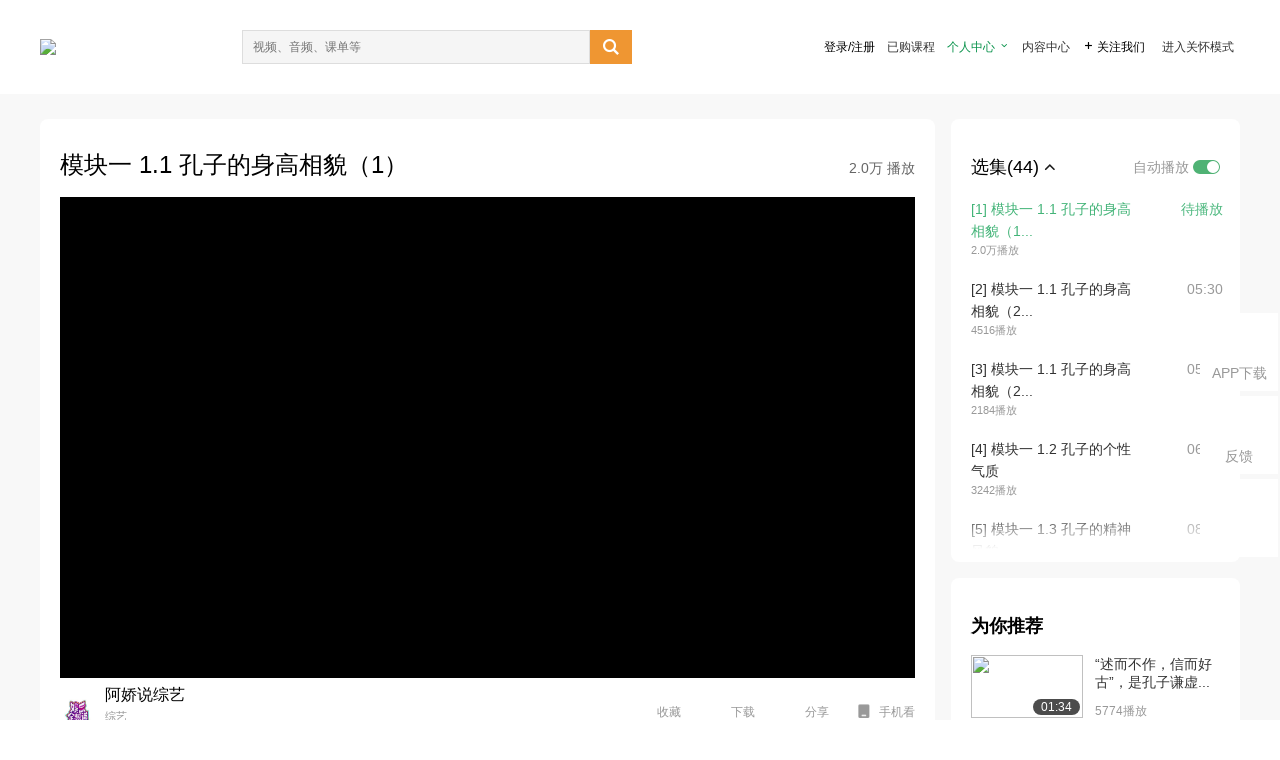

--- FILE ---
content_type: text/html; charset=utf-8
request_url: http://open.163.com/newview/movie/free?pid=SHFST9K0V&mid=WHGLHK2QM
body_size: 49907
content:
<!doctype html>
<html data-n-head-ssr>
  <head >
    <title>《论语》人生课堂-模块一 1.1 孔子的身高相貌（1）-网易公开课</title><meta data-n-head="ssr" data-hid="charset" charset="utf-8"><meta data-n-head="ssr" data-hid="viewport" name="viewport" content="width=device-width, initial-scale=1"><meta data-n-head="ssr" data-hid="renderer" name="renderer" content="webkit"><meta data-n-head="ssr" data-hid="X-UA-Compatible" name="X-UA-Compatible" content="IE=edge,chrome=1"><meta data-n-head="ssr" data-hid="email=no" name="email=no" content="format-detection"><meta data-n-head="ssr" data-hid="telephone=no" name="telephone=no" content="format-detection"><meta data-n-head="ssr" data-hid="robots" name="robots" content="all"><meta data-n-head="ssr" data-hid="baidu-site-verification" name="baidu-site-verification" content="code-MlLKchgdQM"><meta data-n-head="ssr" data-hid="sogou_site_verification" name="sogou_site_verification" content="FASeFDtP56"><meta data-n-head="ssr" data-hid="shenma-site-verification" name="shenma-site-verification" content="7221e2ede63e61d5312711d5d5a850ea_1611197959"><meta data-n-head="ssr" data-hid="360-site-verification" name="360-site-verification" content="db3f6674e79aaaa30882daa7037825e0"><meta data-n-head="ssr" data-hid="google-site-verification" name="google-site-verification" content="EJEm6z3xSJUE1w4mw_tGwBUIj0bVL8QFge5J9yv3-ZI"><meta data-n-head="ssr" data-hid="name" name="name" content="《论语》人生课堂-模块一 1.1 孔子的身高相貌（1）-网易公开课"><meta data-n-head="ssr" data-hid="keywords" name="keywords" content="《论语》人生课堂,模块一 1.1 孔子的身高相貌（1）,黑龙江大学,大学课程,哲学与宗教,哲学,网易公开课"><meta data-n-head="ssr" data-hid="description" name="description" content="模块一 1.1 孔子的身高相貌（1） 《论语》是中国春秋时期一部语录体散文集，主要记载孔子及其弟子的言行，由孔子弟子及再传弟子编纂而成，较为集中地反映了孔子的思想。《论语》全书共20篇、492章，首创“语录体”。南宋时，朱熹将它与《孟子》《大学》《中庸》合为“四书”。《论语》是中华民族的重要典籍，孔子是全天下华人共同的老师。但是，对于大部分现代人来说，《论语》中的男主角孔子，我们是既熟悉又陌生。主讲教师刘冬颖对于儒家文化精研多年，她在讲解中会跨越《论语》的篇章限制，突破语录体散文逻辑性匮乏的缺陷，采取“一以贯之”的方法，把孔子的思想整合起来，作系统说解。尽管名为“人生课堂”，但这门课程并不是心得式的主观体会，而是以《论语》这部经典为基础，并以古今相关文献加以印证，结合经典与考证，还原一个真实又丰富的魅力孔子，让孔子的智慧成为我们现代人人生路上的最佳指引，适合对于儒家文化感兴趣的读者观看学习。"><meta data-n-head="ssr" property="og:title" content="《论语》人生课堂-模块一 1.1 孔子的身高相貌（1）-网易公开课"><meta data-n-head="ssr" property="og:type" content="video.other"><meta data-n-head="ssr" property="og:image" content="http://videocrawler.ws.126.net/special/mooc/course/cover/1002007006.jpg"><meta data-n-head="ssr" property="og:description" content="模块一 1.1 孔子的身高相貌（1） 《论语》是中国春秋时期一部语录体散文集，主要记载孔子及其弟子的言行，由孔子弟子及再传弟子编纂而成，较为集中地反映了孔子的思想。《论语》全书共20篇、492章，首创“语录体”。南宋时，朱熹将它与《孟子》《大学》《中庸》合为“四书”。《论语》是中华民族的重要典籍，孔子是全天下华人共同的老师。但是，对于大部分现代人来说，《论语》中的男主角孔子，我们是既熟悉又陌生。主讲教师刘冬颖对于儒家文化精研多年，她在讲解中会跨越《论语》的篇章限制，突破语录体散文逻辑性匮乏的缺陷，采取“一以贯之”的方法，把孔子的思想整合起来，作系统说解。尽管名为“人生课堂”，但这门课程并不是心得式的主观体会，而是以《论语》这部经典为基础，并以古今相关文献加以印证，结合经典与考证，还原一个真实又丰富的魅力孔子，让孔子的智慧成为我们现代人人生路上的最佳指引，适合对于儒家文化感兴趣的读者观看学习。"><base href="/newview/"><link data-n-head="ssr" rel="icon" type="image/x-icon" href="//c.open.163.com/favicon.ico"><link rel="preload" href="//open-image.ws.126.net/open-cmsnuxtapp/3b517f5.js" as="script"><link rel="preload" href="//open-image.ws.126.net/open-cmsnuxtapp/c0dfb9c.js" as="script"><link rel="preload" href="//open-image.ws.126.net/open-cmsnuxtapp/6864090.js" as="script"><link rel="preload" href="//open-image.ws.126.net/open-cmsnuxtapp/8751a4b.js" as="script"><link rel="preload" href="//open-image.ws.126.net/open-cmsnuxtapp/7a8e4ce.js" as="script"><link rel="preload" href="//open-image.ws.126.net/open-cmsnuxtapp/26294e6.js" as="script"><link rel="preload" href="//open-image.ws.126.net/open-cmsnuxtapp/83b3774.js" as="script"><link rel="preload" href="//open-image.ws.126.net/open-cmsnuxtapp/38e0344.js" as="script"><style data-vue-ssr-id="35737338:0 058826aa:0 5744f44a:0 539111e4:0 2bc64353:0 7ce6ba27:0 594ad5f0:0 dc8e8060:0 d6eee26e:0 0c7e45fa:0 13e4b42e:0 3f509c2c:0 786ffdaf:0 0a71710f:0 236e0419:0 225b1a95:0 a188703a:0 39ffa63b:0 bece7aa6:0 f570d4ba:0 7db8fdc0:0 5dc3d170:0 c52f6ec8:0">.g-bd {
  border-radius: 0px
}
.g-bd .m-header {
  padding: 0;
  height: 43px;
  background: #277C4B;
  background-image: -ms-linear-gradient(103deg, #20673f 0%, #277c4b 71%, #2e9057 100%)
}
.g-bd .m-header .headimg {
  line-height: 43px;
  background: none;
  height: 43px;
  color: #fff;
  text-align: center;
  font-size: 22px;
  width: 100%;
  font-family: "Microsoft YaHei Light", "Microsoft YaHei", "\5fae\8f6f\96c5\9ed1", sans-serif
}
.g-bd .m-header .headimg:before {
  content: "\7f51\6613\516c\5f00\8bfe"
}
.g-bd .m-cnt {
  margin-top: 26px;
  margin-bottom: 18px;
}
.g-bd .m-cnt .ckimg {
  height: 32px;
  line-height: 32px
}
.g-bd .m-cnt .inputbox {
  height: 32px;
  line-height: 32px
}
.g-bd .m-cnt .m-country .country {
  top: -5px;
  background-color: transparent
}
.g-bd .m-cnt .m-country input {
  height: 32px
}
.g-bd .m-cnt .u-logo {
  display: none
}
.g-bd .m-cnt .u-input input {
  height: 30px;
  line-height: 30px
}
.g-bd .m-cnt #login-form .m-sug {
  left: -1px;
  top: 32px
}
.g-bd .m-cnt #login-form .m-sug .itm {
  padding-left: 8px
}
.g-bd .m-cnt .u-success {
  margin-top: 6px
}
.g-bd .m-cnt .pcbtn a {
  height: 34px;
  line-height: 34px;
  background: #6f9e83
}
.g-bd .u-closebtn {
  top: 6px;
  right: 8px
}
.g-bd .btncolor, .g-bd .btncolor:hover {
  background: #277C4B;
  background-image: -ms-linear-gradient(103deg, #20673f 0%, #277c4b 71%, #2e9057 100%);
  color: #fff;
  border-radius: 4px;
  transition: 0.5s
}
.g-bd .btndisabled, .g-bd .btndisabled:hover {
  background: #6F9E83;
  color: #FFF;
  cursor: default
}
.g-bd .m-footer {
  padding: 12px 50px 10px
}
.g-bd .m-footer .u-regbtn {
  position: absolute;
  bottom: 26px;
  right: 50px
}
.fur-item.fur-agree {
  padding-bottom: 2em
}

/**
 * Swiper 4.5.1
 * Most modern mobile touch slider and framework with hardware accelerated transitions
 * http://www.idangero.us/swiper/
 *
 * Copyright 2014-2019 Vladimir Kharlampidi
 *
 * Released under the MIT License
 *
 * Released on: September 13, 2019
 */
.swiper-container {
  margin-left: auto;
  margin-right: auto;
  position: relative;
  overflow: hidden;
  list-style: none;
  padding: 0;
  /* Fix of Webkit flickering */
  z-index: 1;
}
.swiper-container-no-flexbox .swiper-slide {
  float: left;
}
.swiper-container-vertical > .swiper-wrapper {
  -webkit-box-orient: vertical;
  -webkit-box-direction: normal;
  -webkit-flex-direction: column;
  -ms-flex-direction: column;
  flex-direction: column;
}
.swiper-wrapper {
  position: relative;
  width: 100%;
  height: 100%;
  z-index: 1;
  display: -webkit-box;
  display: -webkit-flex;
  display: -ms-flexbox;
  display: flex;
  -webkit-transition-property: -webkit-transform;
  transition-property: -webkit-transform;
  -o-transition-property: transform;
  transition-property: transform;
  transition-property: transform, -webkit-transform;
  -webkit-box-sizing: content-box;
  box-sizing: content-box;
}
.swiper-container-android .swiper-slide,
.swiper-wrapper {
  -webkit-transform: translate3d(0px, 0, 0);
  transform: translate3d(0px, 0, 0);
}
.swiper-container-multirow > .swiper-wrapper {
  -webkit-flex-wrap: wrap;
  -ms-flex-wrap: wrap;
  flex-wrap: wrap;
}
.swiper-container-free-mode > .swiper-wrapper {
  -webkit-transition-timing-function: ease-out;
  -o-transition-timing-function: ease-out;
  transition-timing-function: ease-out;
  margin: 0 auto;
}
.swiper-slide {
  -webkit-flex-shrink: 0;
  -ms-flex-negative: 0;
  flex-shrink: 0;
  width: 100%;
  height: 100%;
  position: relative;
  -webkit-transition-property: -webkit-transform;
  transition-property: -webkit-transform;
  -o-transition-property: transform;
  transition-property: transform;
  transition-property: transform, -webkit-transform;
}
.swiper-slide-invisible-blank {
  visibility: hidden;
}
/* Auto Height */
.swiper-container-autoheight,
.swiper-container-autoheight .swiper-slide {
  height: auto;
}
.swiper-container-autoheight .swiper-wrapper {
  -webkit-box-align: start;
  -webkit-align-items: flex-start;
  -ms-flex-align: start;
  align-items: flex-start;
  -webkit-transition-property: height, -webkit-transform;
  transition-property: height, -webkit-transform;
  -o-transition-property: transform, height;
  transition-property: transform, height;
  transition-property: transform, height, -webkit-transform;
}
/* 3D Effects */
.swiper-container-3d {
  -webkit-perspective: 1200px;
  perspective: 1200px;
}
.swiper-container-3d .swiper-wrapper,
.swiper-container-3d .swiper-slide,
.swiper-container-3d .swiper-slide-shadow-left,
.swiper-container-3d .swiper-slide-shadow-right,
.swiper-container-3d .swiper-slide-shadow-top,
.swiper-container-3d .swiper-slide-shadow-bottom,
.swiper-container-3d .swiper-cube-shadow {
  -webkit-transform-style: preserve-3d;
  transform-style: preserve-3d;
}
.swiper-container-3d .swiper-slide-shadow-left,
.swiper-container-3d .swiper-slide-shadow-right,
.swiper-container-3d .swiper-slide-shadow-top,
.swiper-container-3d .swiper-slide-shadow-bottom {
  position: absolute;
  left: 0;
  top: 0;
  width: 100%;
  height: 100%;
  pointer-events: none;
  z-index: 10;
}
.swiper-container-3d .swiper-slide-shadow-left {
  background-image: -webkit-gradient(linear, right top, left top, from(rgba(0, 0, 0, 0.5)), to(rgba(0, 0, 0, 0)));
  background-image: -webkit-linear-gradient(right, rgba(0, 0, 0, 0.5), rgba(0, 0, 0, 0));
  background-image: -o-linear-gradient(right, rgba(0, 0, 0, 0.5), rgba(0, 0, 0, 0));
  background-image: linear-gradient(to left, rgba(0, 0, 0, 0.5), rgba(0, 0, 0, 0));
}
.swiper-container-3d .swiper-slide-shadow-right {
  background-image: -webkit-gradient(linear, left top, right top, from(rgba(0, 0, 0, 0.5)), to(rgba(0, 0, 0, 0)));
  background-image: -webkit-linear-gradient(left, rgba(0, 0, 0, 0.5), rgba(0, 0, 0, 0));
  background-image: -o-linear-gradient(left, rgba(0, 0, 0, 0.5), rgba(0, 0, 0, 0));
  background-image: linear-gradient(to right, rgba(0, 0, 0, 0.5), rgba(0, 0, 0, 0));
}
.swiper-container-3d .swiper-slide-shadow-top {
  background-image: -webkit-gradient(linear, left bottom, left top, from(rgba(0, 0, 0, 0.5)), to(rgba(0, 0, 0, 0)));
  background-image: -webkit-linear-gradient(bottom, rgba(0, 0, 0, 0.5), rgba(0, 0, 0, 0));
  background-image: -o-linear-gradient(bottom, rgba(0, 0, 0, 0.5), rgba(0, 0, 0, 0));
  background-image: linear-gradient(to top, rgba(0, 0, 0, 0.5), rgba(0, 0, 0, 0));
}
.swiper-container-3d .swiper-slide-shadow-bottom {
  background-image: -webkit-gradient(linear, left top, left bottom, from(rgba(0, 0, 0, 0.5)), to(rgba(0, 0, 0, 0)));
  background-image: -webkit-linear-gradient(top, rgba(0, 0, 0, 0.5), rgba(0, 0, 0, 0));
  background-image: -o-linear-gradient(top, rgba(0, 0, 0, 0.5), rgba(0, 0, 0, 0));
  background-image: linear-gradient(to bottom, rgba(0, 0, 0, 0.5), rgba(0, 0, 0, 0));
}
/* IE10 Windows Phone 8 Fixes */
.swiper-container-wp8-horizontal,
.swiper-container-wp8-horizontal > .swiper-wrapper {
  -ms-touch-action: pan-y;
  touch-action: pan-y;
}
.swiper-container-wp8-vertical,
.swiper-container-wp8-vertical > .swiper-wrapper {
  -ms-touch-action: pan-x;
  touch-action: pan-x;
}
.swiper-button-prev,
.swiper-button-next {
  position: absolute;
  top: 50%;
  width: 27px;
  height: 44px;
  margin-top: -22px;
  z-index: 10;
  cursor: pointer;
  background-size: 27px 44px;
  background-position: center;
  background-repeat: no-repeat;
}
.swiper-button-prev.swiper-button-disabled,
.swiper-button-next.swiper-button-disabled {
  opacity: 0.35;
  cursor: auto;
  pointer-events: none;
}
.swiper-button-prev,
.swiper-container-rtl .swiper-button-next {
  background-image: url("data:image/svg+xml;charset=utf-8,%3Csvg%20xmlns%3D'http%3A%2F%2Fwww.w3.org%2F2000%2Fsvg'%20viewBox%3D'0%200%2027%2044'%3E%3Cpath%20d%3D'M0%2C22L22%2C0l2.1%2C2.1L4.2%2C22l19.9%2C19.9L22%2C44L0%2C22L0%2C22L0%2C22z'%20fill%3D'%23007aff'%2F%3E%3C%2Fsvg%3E");
  left: 10px;
  right: auto;
}
.swiper-button-next,
.swiper-container-rtl .swiper-button-prev {
  background-image: url("data:image/svg+xml;charset=utf-8,%3Csvg%20xmlns%3D'http%3A%2F%2Fwww.w3.org%2F2000%2Fsvg'%20viewBox%3D'0%200%2027%2044'%3E%3Cpath%20d%3D'M27%2C22L27%2C22L5%2C44l-2.1-2.1L22.8%2C22L2.9%2C2.1L5%2C0L27%2C22L27%2C22z'%20fill%3D'%23007aff'%2F%3E%3C%2Fsvg%3E");
  right: 10px;
  left: auto;
}
.swiper-button-prev.swiper-button-white,
.swiper-container-rtl .swiper-button-next.swiper-button-white {
  background-image: url("data:image/svg+xml;charset=utf-8,%3Csvg%20xmlns%3D'http%3A%2F%2Fwww.w3.org%2F2000%2Fsvg'%20viewBox%3D'0%200%2027%2044'%3E%3Cpath%20d%3D'M0%2C22L22%2C0l2.1%2C2.1L4.2%2C22l19.9%2C19.9L22%2C44L0%2C22L0%2C22L0%2C22z'%20fill%3D'%23ffffff'%2F%3E%3C%2Fsvg%3E");
}
.swiper-button-next.swiper-button-white,
.swiper-container-rtl .swiper-button-prev.swiper-button-white {
  background-image: url("data:image/svg+xml;charset=utf-8,%3Csvg%20xmlns%3D'http%3A%2F%2Fwww.w3.org%2F2000%2Fsvg'%20viewBox%3D'0%200%2027%2044'%3E%3Cpath%20d%3D'M27%2C22L27%2C22L5%2C44l-2.1-2.1L22.8%2C22L2.9%2C2.1L5%2C0L27%2C22L27%2C22z'%20fill%3D'%23ffffff'%2F%3E%3C%2Fsvg%3E");
}
.swiper-button-prev.swiper-button-black,
.swiper-container-rtl .swiper-button-next.swiper-button-black {
  background-image: url("data:image/svg+xml;charset=utf-8,%3Csvg%20xmlns%3D'http%3A%2F%2Fwww.w3.org%2F2000%2Fsvg'%20viewBox%3D'0%200%2027%2044'%3E%3Cpath%20d%3D'M0%2C22L22%2C0l2.1%2C2.1L4.2%2C22l19.9%2C19.9L22%2C44L0%2C22L0%2C22L0%2C22z'%20fill%3D'%23000000'%2F%3E%3C%2Fsvg%3E");
}
.swiper-button-next.swiper-button-black,
.swiper-container-rtl .swiper-button-prev.swiper-button-black {
  background-image: url("data:image/svg+xml;charset=utf-8,%3Csvg%20xmlns%3D'http%3A%2F%2Fwww.w3.org%2F2000%2Fsvg'%20viewBox%3D'0%200%2027%2044'%3E%3Cpath%20d%3D'M27%2C22L27%2C22L5%2C44l-2.1-2.1L22.8%2C22L2.9%2C2.1L5%2C0L27%2C22L27%2C22z'%20fill%3D'%23000000'%2F%3E%3C%2Fsvg%3E");
}
.swiper-button-lock {
  display: none;
}
.swiper-pagination {
  position: absolute;
  text-align: center;
  -webkit-transition: 300ms opacity;
  -o-transition: 300ms opacity;
  transition: 300ms opacity;
  -webkit-transform: translate3d(0, 0, 0);
  transform: translate3d(0, 0, 0);
  z-index: 10;
}
.swiper-pagination.swiper-pagination-hidden {
  opacity: 0;
}
/* Common Styles */
.swiper-pagination-fraction,
.swiper-pagination-custom,
.swiper-container-horizontal > .swiper-pagination-bullets {
  bottom: 10px;
  left: 0;
  width: 100%;
}
/* Bullets */
.swiper-pagination-bullets-dynamic {
  overflow: hidden;
  font-size: 0;
}
.swiper-pagination-bullets-dynamic .swiper-pagination-bullet {
  -webkit-transform: scale(0.33);
  -ms-transform: scale(0.33);
  transform: scale(0.33);
  position: relative;
}
.swiper-pagination-bullets-dynamic .swiper-pagination-bullet-active {
  -webkit-transform: scale(1);
  -ms-transform: scale(1);
  transform: scale(1);
}
.swiper-pagination-bullets-dynamic .swiper-pagination-bullet-active-main {
  -webkit-transform: scale(1);
  -ms-transform: scale(1);
  transform: scale(1);
}
.swiper-pagination-bullets-dynamic .swiper-pagination-bullet-active-prev {
  -webkit-transform: scale(0.66);
  -ms-transform: scale(0.66);
  transform: scale(0.66);
}
.swiper-pagination-bullets-dynamic .swiper-pagination-bullet-active-prev-prev {
  -webkit-transform: scale(0.33);
  -ms-transform: scale(0.33);
  transform: scale(0.33);
}
.swiper-pagination-bullets-dynamic .swiper-pagination-bullet-active-next {
  -webkit-transform: scale(0.66);
  -ms-transform: scale(0.66);
  transform: scale(0.66);
}
.swiper-pagination-bullets-dynamic .swiper-pagination-bullet-active-next-next {
  -webkit-transform: scale(0.33);
  -ms-transform: scale(0.33);
  transform: scale(0.33);
}
.swiper-pagination-bullet {
  width: 8px;
  height: 8px;
  display: inline-block;
  border-radius: 100%;
  background: #000;
  opacity: 0.2;
}
button.swiper-pagination-bullet {
  border: none;
  margin: 0;
  padding: 0;
  -webkit-box-shadow: none;
  box-shadow: none;
  -webkit-appearance: none;
  -moz-appearance: none;
  appearance: none;
}
.swiper-pagination-clickable .swiper-pagination-bullet {
  cursor: pointer;
}
.swiper-pagination-bullet-active {
  opacity: 1;
  background: #007aff;
}
.swiper-container-vertical > .swiper-pagination-bullets {
  right: 10px;
  top: 50%;
  -webkit-transform: translate3d(0px, -50%, 0);
  transform: translate3d(0px, -50%, 0);
}
.swiper-container-vertical > .swiper-pagination-bullets .swiper-pagination-bullet {
  margin: 6px 0;
  display: block;
}
.swiper-container-vertical > .swiper-pagination-bullets.swiper-pagination-bullets-dynamic {
  top: 50%;
  -webkit-transform: translateY(-50%);
  -ms-transform: translateY(-50%);
  transform: translateY(-50%);
  width: 8px;
}
.swiper-container-vertical > .swiper-pagination-bullets.swiper-pagination-bullets-dynamic .swiper-pagination-bullet {
  display: inline-block;
  -webkit-transition: 200ms top, 200ms -webkit-transform;
  transition: 200ms top, 200ms -webkit-transform;
  -o-transition: 200ms transform, 200ms top;
  transition: 200ms transform, 200ms top;
  transition: 200ms transform, 200ms top, 200ms -webkit-transform;
}
.swiper-container-horizontal > .swiper-pagination-bullets .swiper-pagination-bullet {
  margin: 0 4px;
}
.swiper-container-horizontal > .swiper-pagination-bullets.swiper-pagination-bullets-dynamic {
  left: 50%;
  -webkit-transform: translateX(-50%);
  -ms-transform: translateX(-50%);
  transform: translateX(-50%);
  white-space: nowrap;
}
.swiper-container-horizontal > .swiper-pagination-bullets.swiper-pagination-bullets-dynamic .swiper-pagination-bullet {
  -webkit-transition: 200ms left, 200ms -webkit-transform;
  transition: 200ms left, 200ms -webkit-transform;
  -o-transition: 200ms transform, 200ms left;
  transition: 200ms transform, 200ms left;
  transition: 200ms transform, 200ms left, 200ms -webkit-transform;
}
.swiper-container-horizontal.swiper-container-rtl > .swiper-pagination-bullets-dynamic .swiper-pagination-bullet {
  -webkit-transition: 200ms right, 200ms -webkit-transform;
  transition: 200ms right, 200ms -webkit-transform;
  -o-transition: 200ms transform, 200ms right;
  transition: 200ms transform, 200ms right;
  transition: 200ms transform, 200ms right, 200ms -webkit-transform;
}
/* Progress */
.swiper-pagination-progressbar {
  background: rgba(0, 0, 0, 0.25);
  position: absolute;
}
.swiper-pagination-progressbar .swiper-pagination-progressbar-fill {
  background: #007aff;
  position: absolute;
  left: 0;
  top: 0;
  width: 100%;
  height: 100%;
  -webkit-transform: scale(0);
  -ms-transform: scale(0);
  transform: scale(0);
  -webkit-transform-origin: left top;
  -ms-transform-origin: left top;
  transform-origin: left top;
}
.swiper-container-rtl .swiper-pagination-progressbar .swiper-pagination-progressbar-fill {
  -webkit-transform-origin: right top;
  -ms-transform-origin: right top;
  transform-origin: right top;
}
.swiper-container-horizontal > .swiper-pagination-progressbar,
.swiper-container-vertical > .swiper-pagination-progressbar.swiper-pagination-progressbar-opposite {
  width: 100%;
  height: 4px;
  left: 0;
  top: 0;
}
.swiper-container-vertical > .swiper-pagination-progressbar,
.swiper-container-horizontal > .swiper-pagination-progressbar.swiper-pagination-progressbar-opposite {
  width: 4px;
  height: 100%;
  left: 0;
  top: 0;
}
.swiper-pagination-white .swiper-pagination-bullet-active {
  background: #ffffff;
}
.swiper-pagination-progressbar.swiper-pagination-white {
  background: rgba(255, 255, 255, 0.25);
}
.swiper-pagination-progressbar.swiper-pagination-white .swiper-pagination-progressbar-fill {
  background: #ffffff;
}
.swiper-pagination-black .swiper-pagination-bullet-active {
  background: #000000;
}
.swiper-pagination-progressbar.swiper-pagination-black {
  background: rgba(0, 0, 0, 0.25);
}
.swiper-pagination-progressbar.swiper-pagination-black .swiper-pagination-progressbar-fill {
  background: #000000;
}
.swiper-pagination-lock {
  display: none;
}
/* Scrollbar */
.swiper-scrollbar {
  border-radius: 10px;
  position: relative;
  -ms-touch-action: none;
  background: rgba(0, 0, 0, 0.1);
}
.swiper-container-horizontal > .swiper-scrollbar {
  position: absolute;
  left: 1%;
  bottom: 3px;
  z-index: 50;
  height: 5px;
  width: 98%;
}
.swiper-container-vertical > .swiper-scrollbar {
  position: absolute;
  right: 3px;
  top: 1%;
  z-index: 50;
  width: 5px;
  height: 98%;
}
.swiper-scrollbar-drag {
  height: 100%;
  width: 100%;
  position: relative;
  background: rgba(0, 0, 0, 0.5);
  border-radius: 10px;
  left: 0;
  top: 0;
}
.swiper-scrollbar-cursor-drag {
  cursor: move;
}
.swiper-scrollbar-lock {
  display: none;
}
.swiper-zoom-container {
  width: 100%;
  height: 100%;
  display: -webkit-box;
  display: -webkit-flex;
  display: -ms-flexbox;
  display: flex;
  -webkit-box-pack: center;
  -webkit-justify-content: center;
  -ms-flex-pack: center;
  justify-content: center;
  -webkit-box-align: center;
  -webkit-align-items: center;
  -ms-flex-align: center;
  align-items: center;
  text-align: center;
}
.swiper-zoom-container > img,
.swiper-zoom-container > svg,
.swiper-zoom-container > canvas {
  max-width: 100%;
  max-height: 100%;
  -o-object-fit: contain;
  object-fit: contain;
}
.swiper-slide-zoomed {
  cursor: move;
}
/* Preloader */
.swiper-lazy-preloader {
  width: 42px;
  height: 42px;
  position: absolute;
  left: 50%;
  top: 50%;
  margin-left: -21px;
  margin-top: -21px;
  z-index: 10;
  -webkit-transform-origin: 50%;
  -ms-transform-origin: 50%;
  transform-origin: 50%;
  -webkit-animation: swiper-preloader-spin 1s steps(12, end) infinite;
  animation: swiper-preloader-spin 1s steps(12, end) infinite;
}
.swiper-lazy-preloader:after {
  display: block;
  content: '';
  width: 100%;
  height: 100%;
  background-image: url("data:image/svg+xml;charset=utf-8,%3Csvg%20viewBox%3D'0%200%20120%20120'%20xmlns%3D'http%3A%2F%2Fwww.w3.org%2F2000%2Fsvg'%20xmlns%3Axlink%3D'http%3A%2F%2Fwww.w3.org%2F1999%2Fxlink'%3E%3Cdefs%3E%3Cline%20id%3D'l'%20x1%3D'60'%20x2%3D'60'%20y1%3D'7'%20y2%3D'27'%20stroke%3D'%236c6c6c'%20stroke-width%3D'11'%20stroke-linecap%3D'round'%2F%3E%3C%2Fdefs%3E%3Cg%3E%3Cuse%20xlink%3Ahref%3D'%23l'%20opacity%3D'.27'%2F%3E%3Cuse%20xlink%3Ahref%3D'%23l'%20opacity%3D'.27'%20transform%3D'rotate(30%2060%2C60)'%2F%3E%3Cuse%20xlink%3Ahref%3D'%23l'%20opacity%3D'.27'%20transform%3D'rotate(60%2060%2C60)'%2F%3E%3Cuse%20xlink%3Ahref%3D'%23l'%20opacity%3D'.27'%20transform%3D'rotate(90%2060%2C60)'%2F%3E%3Cuse%20xlink%3Ahref%3D'%23l'%20opacity%3D'.27'%20transform%3D'rotate(120%2060%2C60)'%2F%3E%3Cuse%20xlink%3Ahref%3D'%23l'%20opacity%3D'.27'%20transform%3D'rotate(150%2060%2C60)'%2F%3E%3Cuse%20xlink%3Ahref%3D'%23l'%20opacity%3D'.37'%20transform%3D'rotate(180%2060%2C60)'%2F%3E%3Cuse%20xlink%3Ahref%3D'%23l'%20opacity%3D'.46'%20transform%3D'rotate(210%2060%2C60)'%2F%3E%3Cuse%20xlink%3Ahref%3D'%23l'%20opacity%3D'.56'%20transform%3D'rotate(240%2060%2C60)'%2F%3E%3Cuse%20xlink%3Ahref%3D'%23l'%20opacity%3D'.66'%20transform%3D'rotate(270%2060%2C60)'%2F%3E%3Cuse%20xlink%3Ahref%3D'%23l'%20opacity%3D'.75'%20transform%3D'rotate(300%2060%2C60)'%2F%3E%3Cuse%20xlink%3Ahref%3D'%23l'%20opacity%3D'.85'%20transform%3D'rotate(330%2060%2C60)'%2F%3E%3C%2Fg%3E%3C%2Fsvg%3E");
  background-position: 50%;
  background-size: 100%;
  background-repeat: no-repeat;
}
.swiper-lazy-preloader-white:after {
  background-image: url("data:image/svg+xml;charset=utf-8,%3Csvg%20viewBox%3D'0%200%20120%20120'%20xmlns%3D'http%3A%2F%2Fwww.w3.org%2F2000%2Fsvg'%20xmlns%3Axlink%3D'http%3A%2F%2Fwww.w3.org%2F1999%2Fxlink'%3E%3Cdefs%3E%3Cline%20id%3D'l'%20x1%3D'60'%20x2%3D'60'%20y1%3D'7'%20y2%3D'27'%20stroke%3D'%23fff'%20stroke-width%3D'11'%20stroke-linecap%3D'round'%2F%3E%3C%2Fdefs%3E%3Cg%3E%3Cuse%20xlink%3Ahref%3D'%23l'%20opacity%3D'.27'%2F%3E%3Cuse%20xlink%3Ahref%3D'%23l'%20opacity%3D'.27'%20transform%3D'rotate(30%2060%2C60)'%2F%3E%3Cuse%20xlink%3Ahref%3D'%23l'%20opacity%3D'.27'%20transform%3D'rotate(60%2060%2C60)'%2F%3E%3Cuse%20xlink%3Ahref%3D'%23l'%20opacity%3D'.27'%20transform%3D'rotate(90%2060%2C60)'%2F%3E%3Cuse%20xlink%3Ahref%3D'%23l'%20opacity%3D'.27'%20transform%3D'rotate(120%2060%2C60)'%2F%3E%3Cuse%20xlink%3Ahref%3D'%23l'%20opacity%3D'.27'%20transform%3D'rotate(150%2060%2C60)'%2F%3E%3Cuse%20xlink%3Ahref%3D'%23l'%20opacity%3D'.37'%20transform%3D'rotate(180%2060%2C60)'%2F%3E%3Cuse%20xlink%3Ahref%3D'%23l'%20opacity%3D'.46'%20transform%3D'rotate(210%2060%2C60)'%2F%3E%3Cuse%20xlink%3Ahref%3D'%23l'%20opacity%3D'.56'%20transform%3D'rotate(240%2060%2C60)'%2F%3E%3Cuse%20xlink%3Ahref%3D'%23l'%20opacity%3D'.66'%20transform%3D'rotate(270%2060%2C60)'%2F%3E%3Cuse%20xlink%3Ahref%3D'%23l'%20opacity%3D'.75'%20transform%3D'rotate(300%2060%2C60)'%2F%3E%3Cuse%20xlink%3Ahref%3D'%23l'%20opacity%3D'.85'%20transform%3D'rotate(330%2060%2C60)'%2F%3E%3C%2Fg%3E%3C%2Fsvg%3E");
}
@-webkit-keyframes swiper-preloader-spin {
  100% {
    -webkit-transform: rotate(360deg);
    transform: rotate(360deg);
  }
}
@keyframes swiper-preloader-spin {
  100% {
    -webkit-transform: rotate(360deg);
    transform: rotate(360deg);
  }
}
/* a11y */
.swiper-container .swiper-notification {
  position: absolute;
  left: 0;
  top: 0;
  pointer-events: none;
  opacity: 0;
  z-index: -1000;
}
.swiper-container-fade.swiper-container-free-mode .swiper-slide {
  -webkit-transition-timing-function: ease-out;
  -o-transition-timing-function: ease-out;
  transition-timing-function: ease-out;
}
.swiper-container-fade .swiper-slide {
  pointer-events: none;
  -webkit-transition-property: opacity;
  -o-transition-property: opacity;
  transition-property: opacity;
}
.swiper-container-fade .swiper-slide .swiper-slide {
  pointer-events: none;
}
.swiper-container-fade .swiper-slide-active,
.swiper-container-fade .swiper-slide-active .swiper-slide-active {
  pointer-events: auto;
}
.swiper-container-cube {
  overflow: visible;
}
.swiper-container-cube .swiper-slide {
  pointer-events: none;
  -webkit-backface-visibility: hidden;
  backface-visibility: hidden;
  z-index: 1;
  visibility: hidden;
  -webkit-transform-origin: 0 0;
  -ms-transform-origin: 0 0;
  transform-origin: 0 0;
  width: 100%;
  height: 100%;
}
.swiper-container-cube .swiper-slide .swiper-slide {
  pointer-events: none;
}
.swiper-container-cube.swiper-container-rtl .swiper-slide {
  -webkit-transform-origin: 100% 0;
  -ms-transform-origin: 100% 0;
  transform-origin: 100% 0;
}
.swiper-container-cube .swiper-slide-active,
.swiper-container-cube .swiper-slide-active .swiper-slide-active {
  pointer-events: auto;
}
.swiper-container-cube .swiper-slide-active,
.swiper-container-cube .swiper-slide-next,
.swiper-container-cube .swiper-slide-prev,
.swiper-container-cube .swiper-slide-next + .swiper-slide {
  pointer-events: auto;
  visibility: visible;
}
.swiper-container-cube .swiper-slide-shadow-top,
.swiper-container-cube .swiper-slide-shadow-bottom,
.swiper-container-cube .swiper-slide-shadow-left,
.swiper-container-cube .swiper-slide-shadow-right {
  z-index: 0;
  -webkit-backface-visibility: hidden;
  backface-visibility: hidden;
}
.swiper-container-cube .swiper-cube-shadow {
  position: absolute;
  left: 0;
  bottom: 0px;
  width: 100%;
  height: 100%;
  background: #000;
  opacity: 0.6;
  -webkit-filter: blur(50px);
  filter: blur(50px);
  z-index: 0;
}
.swiper-container-flip {
  overflow: visible;
}
.swiper-container-flip .swiper-slide {
  pointer-events: none;
  -webkit-backface-visibility: hidden;
  backface-visibility: hidden;
  z-index: 1;
}
.swiper-container-flip .swiper-slide .swiper-slide {
  pointer-events: none;
}
.swiper-container-flip .swiper-slide-active,
.swiper-container-flip .swiper-slide-active .swiper-slide-active {
  pointer-events: auto;
}
.swiper-container-flip .swiper-slide-shadow-top,
.swiper-container-flip .swiper-slide-shadow-bottom,
.swiper-container-flip .swiper-slide-shadow-left,
.swiper-container-flip .swiper-slide-shadow-right {
  z-index: 0;
  -webkit-backface-visibility: hidden;
  backface-visibility: hidden;
}
.swiper-container-coverflow .swiper-wrapper {
  /* Windows 8 IE 10 fix */
  -ms-perspective: 1200px;
}


.nuxt-progress {
  position: fixed;
  top: 0px;
  left: 0px;
  right: 0px;
  height: 2px;
  width: 0%;
  opacity: 1;
  transition: width 0.1s, opacity 0.4s;
  background-color: #fff;
  z-index: 999999;
}
.nuxt-progress.nuxt-progress-notransition {
  transition: none;
}
.nuxt-progress-failed {
  background-color: red;
}


html {
  font-size: 12px;
  line-height: 1.15; /* 1 */
  -webkit-text-size-adjust: 100%; /* 2 */
  font-family: 'Microsoft YaHei UI', 'Microsoft YaHei', Helvetica, Arial,
    sans-serif;
}
* {
  box-sizing: border-box;
}
.main {
  min-width: 1200px;
  min-height: 100vh;
  display: flex;
  flex-direction: column;
  background: #F8F8F8;
}

/* Sections
   ========================================================================== */

/**
 * Remove the margin in all browsers.
 */
body {
  margin: 0;
}

/**
 * Render the `main` element consistently in IE.
 */
main {
  display: block;
}

/**
 * Correct the font size and margin on `h1` elements within `section` and
 * `article` contexts in Chrome, Firefox, and Safari.
 */
h1 {
  font-size: 2em;
  margin: 0.67em 0;
}
ul {
  padding: 0;
  margin: 0;
}
li {
  list-style: none;
}

/* Grouping content
   ========================================================================== */

/**
 * 1. Add the correct box sizing in Firefox.
 * 2. Show the overflow in Edge and IE.
 */
hr {
  box-sizing: content-box; /* 1 */
  height: 0; /* 1 */
  overflow: visible; /* 2 */
}

/**
 * 1. Correct the inheritance and scaling of font size in all browsers.
 * 2. Correct the odd `em` font sizing in all browsers.
 */
pre {
  font-family: monospace, monospace; /* 1 */
  font-size: 1em; /* 2 */
}

/* Text-level semantics
   ========================================================================== */

/**
 * Remove the gray background on active links in IE 10.
 */
a {
  background-color: transparent;
}

/**
 * 1. Remove the bottom border in Chrome 57-
 * 2. Add the correct text decoration in Chrome, Edge, IE, Opera, and Safari.
 */
abbr[title] {
  border-bottom: none; /* 1 */
  text-decoration: underline; /* 2 */
  text-decoration: underline dotted; /* 2 */
}

/**
 * Add the correct font weight in Chrome, Edge, and Safari.
 */
b,
strong {
  font-weight: bolder;
}

/**
 * 1. Correct the inheritance and scaling of font size in all browsers.
 * 2. Correct the odd `em` font sizing in all browsers.
 */
code,
kbd,
samp {
  font-family: monospace, monospace; /* 1 */
  font-size: 1em; /* 2 */
}

/**
 * Add the correct font size in all browsers.
 */
small {
  font-size: 80%;
}

/**
 * Prevent `sub` and `sup` elements from affecting the line height in
 * all browsers.
 */
sub,
sup {
  font-size: 75%;
  line-height: 0;
  position: relative;
  vertical-align: baseline;
}
sub {
  bottom: -0.25em;
}
sup {
  top: -0.5em;
}

/* Embedded content
   ========================================================================== */

/**
 * Remove the border on images inside links in IE 10.
 */
img {
  border-style: none;
}

/* Forms
   ========================================================================== */

/**
 * 1. Change the font styles in all browsers.
 * 2. Remove the margin in Firefox and Safari.
 */
button,
input,
optgroup,
select,
textarea {
  font-family: inherit; /* 1 */
  font-size: 100%; /* 1 */
  line-height: 1.15; /* 1 */
  margin: 0; /* 2 */
}

/**
 * Show the overflow in IE.
 * 1. Show the overflow in Edge.
 */
button,
input {
  /* 1 */
  overflow: visible;
}

/**
 * Remove the inheritance of text transform in Edge, Firefox, and IE.
 * 1. Remove the inheritance of text transform in Firefox.
 */
button,
select {
  /* 1 */
  text-transform: none;
}

/**
 * Correct the inability to style clickable types in iOS and Safari.
 */
button,
[type='button'],
[type='reset'],
[type='submit'] {
  -webkit-appearance: button;
}

/**
 * Remove the inner border and padding in Firefox.
 */
button::-moz-focus-inner,
[type='button']::-moz-focus-inner,
[type='reset']::-moz-focus-inner,
[type='submit']::-moz-focus-inner {
  border-style: none;
  padding: 0;
}

/**
 * Restore the focus styles unset by the previous rule.
 */
button:-moz-focusring,
[type='button']:-moz-focusring,
[type='reset']:-moz-focusring,
[type='submit']:-moz-focusring {
  outline: 1px dotted ButtonText;
}

/**
 * Correct the padding in Firefox.
 */
fieldset {
  padding: 0.35em 0.75em 0.625em;
}

/**
 * 1. Correct the text wrapping in Edge and IE.
 * 2. Correct the color inheritance from `fieldset` elements in IE.
 * 3. Remove the padding so developers are not caught out when they zero out
 *    `fieldset` elements in all browsers.
 */
legend {
  box-sizing: border-box; /* 1 */
  color: inherit; /* 2 */
  display: table; /* 1 */
  max-width: 100%; /* 1 */
  padding: 0; /* 3 */
  white-space: normal; /* 1 */
}

/**
 * Add the correct vertical alignment in Chrome, Firefox, and Opera.
 */
progress {
  vertical-align: baseline;
}

/**
 * Remove the default vertical scrollbar in IE 10+.
 */
textarea {
  overflow: auto;
}

/**
 * 1. Add the correct box sizing in IE 10.
 * 2. Remove the padding in IE 10.
 */
[type='checkbox'],
[type='radio'] {
  box-sizing: border-box; /* 1 */
  padding: 0; /* 2 */
}

/**
 * Correct the cursor style of increment and decrement buttons in Chrome.
 */
[type='number']::-webkit-inner-spin-button,
[type='number']::-webkit-outer-spin-button {
  height: auto;
}

/**
 * 1. Correct the odd appearance in Chrome and Safari.
 * 2. Correct the outline style in Safari.
 */
[type='search'] {
  -webkit-appearance: textfield; /* 1 */
  outline-offset: -2px; /* 2 */
}

/**
 * Remove the inner padding in Chrome and Safari on macOS.
 */
[type='search']::-webkit-search-decoration {
  -webkit-appearance: none;
}

/**
 * 1. Correct the inability to style clickable types in iOS and Safari.
 * 2. Change font properties to `inherit` in Safari.
 */
::-webkit-file-upload-button {
  -webkit-appearance: button; /* 1 */
  font: inherit; /* 2 */
}

/* Interactive
   ========================================================================== */

/*
 * Add the correct display in Edge, IE 10+, and Firefox.
 */
details {
  display: block;
}

/*
 * Add the correct display in all browsers.
 */
summary {
  display: list-item;
}

/* Misc
   ========================================================================== */

/**
 * Add the correct display in IE 10+.
 */
template {
  display: none;
}

/**
 * Add the correct display in IE 10.
 */
[hidden] {
  display: none;
}
@font-face {
  font-family: 'icomoon';
  src: url('https://s2.open.163.com/ocb/res/fonts/icomoon.eot');
  src: url('https://s2.open.163.com/ocb/res/fonts/icomoon.eot?#iefix')
      format('embedded-opentype'),
    url('https://s2.open.163.com/ocb/res/fonts/icomoon.ttf') format('truetype'),
    url('https://s2.open.163.com/ocb/res/fonts/icomoon.woff') format('woff'),
    url('https://s2.open.163.com/ocb/res/fonts/icomoon.svg#icomoon')
      format('svg');
  font-weight: normal;
  font-style: normal;
}
.f-icon {
  font-family: 'icomoon';
  speak: none;
  font-style: normal;
  font-weight: normal;
  font-variant: normal;
  text-transform: none;
  line-height: 1;

  /* Better Font Rendering =========== */
  -webkit-font-smoothing: antialiased;
  -moz-osx-font-smoothing: grayscale;
}
::selection {
  background-color: #286a46;
  color: #fff;
}
#urs_login_page {
  border: none;
  border-radius: 0 !important;
}

.green[data-v-7d562304] {
  color: #09924b;
}
.fade-enter-active[data-v-7d562304],
.fade-leave-active[data-v-7d562304] {
  transition: opacity 0.5s;
}
.fade-enter[data-v-7d562304],
.fade-leave-to[data-v-7d562304] {
  opacity: 0;
}
.open-header[data-v-7d562304] {
  background: #ffffff;
  padding: 30px 0;
}
.open-header.isccjt[data-v-7d562304] {
  min-width: 1360px;
}
.open-header.specialpage[data-v-7d562304] {
  min-width: 1360px;
}
.open-container[data-v-7d562304] {
  width: 1200px;
  margin: 0 auto;
  display: flex;
  align-items: center;
  justify-content: space-between;
}
.open-container__logo a[data-v-7d562304] {
  display: block;
  line-height: 0;
}
.open-container__logo img[data-v-7d562304] {
  width: 180px;
}
.open-searchbox[data-v-7d562304] {
  position: relative;
}
.open-searchbox__list[data-v-7d562304] {
  position: absolute;
  background: #ffffff;
  width: 348px;
  border: 1px solid #dddddd;
  border-top: 0px;
  z-index: 10;
}
.open-searchbox__list li[data-v-7d562304] {
  height: 30px;
  line-height: 30px;
  font-size: 12px;
  padding: 0 10px;
  cursor: pointer;
}
.open-searchbox__list li[data-v-7d562304]:hover {
  background: #dddddd;
}
.open-searchbox__list span[data-v-7d562304]:not(:first-child) {
  color: #999999;
}
.open-searchbox__container[data-v-7d562304] {
  display: flex;
  justify-content: flex-start;
}
.open-searchbox__input[data-v-7d562304] {
  height: 34px;
  font-size: 12px;
  line-height: 22px;
  padding: 10px;
  width: 348px;
  outline: none;
  border: 1px solid #dddddd;
  background: #f5f5f5;
}
.open-searchbox__input[data-v-7d562304]:focus {
  background: #ffffff;
}
.open-searchbox button[data-v-7d562304] {
  width: 42px;
  height: 34px;
  border: 0;
  background: #ef9632;
  outline: none;
  font-size: 16px;
  color: #ffffff;
  cursor: pointer;
}
.open-searchbox button[data-v-7d562304]:hover {
  background: #ffa643;
}
.open-userbox[data-v-7d562304] {
  display: flex;
  justify-content: flex-start;
  font-size: 12px;
  line-height: 24px;
}
.open-userbox ul[data-v-7d562304] {
  position: absolute;
  left: 0;
  top: 30px;
  display: block;
}
.open-userbox > div[data-v-7d562304] {
  padding: 5px 6px;
  cursor: pointer;
}
.open-userbox > div[data-v-7d562304]:hover {
  color: #09924b;
}
.open-userbox__icon[data-v-7d562304] {
  display: inline-block;
  width: 12px;
  height: 12px;
}
.open-userbox__lession a[data-v-7d562304],
.open-userbox__ugc a[data-v-7d562304] {
  color: #333;
  text-decoration: none;
}
.open-userbox__lession a[data-v-7d562304]:hover,
.open-userbox__ugc a[data-v-7d562304]:hover {
  color: #09924b;
}
.open-userbox__username[data-v-7d562304] {
  max-width: 100px;
  overflow: hidden;
  white-space: nowrap;
  text-overflow: ellipsis;
  color: #333;
}
.open-userbox__usercenter[data-v-7d562304] {
  position: relative;
}
.open-userbox__usercenter ul[data-v-7d562304] {
  background: #ffffff;
  width: 100%;
  display: none;
  box-shadow: 0 2px 4px rgba(0, 0, 0, 0.2);
  z-index: 1;
}
.open-userbox__usercenter a[data-v-7d562304] {
  display: block;
  height: 24px;
  line-height: 24px;
  padding-left: 10px;
  color: #333;
  text-decoration: none;
}
.open-userbox__usercenter a[data-v-7d562304]:hover {
  color: #09924b;
}
.open-userbox__usercenter[data-v-7d562304]:hover {
  box-shadow: 0 2px 4px rgba(0, 0, 0, 0.2);
}
.open-userbox__usercenter:hover ul[data-v-7d562304] {
  display: block;
}
.open-userbox__aboutus[data-v-7d562304] {
  position: relative;
}
.open-userbox__aboutus[data-v-7d562304]:hover {
  box-shadow: 0 2px 4px rgba(0, 0, 0, 0.2);
}
.open-userbox__aboutus:hover ul[data-v-7d562304] {
  display: flex;
}
.open-userbox__aboutus ul[data-v-7d562304] {
  box-shadow: 0 2px 4px rgba(0, 0, 0, 0.2);
  background: #ffffff;
  width: 100%;
  display: none;
  padding: 10px;
  justify-content: center;
}
.open-aboutus__weiboicon[data-v-7d562304],
.open-aboutus__wechat[data-v-7d562304] {
  display: block;
  width: 25px;
  height: 25px;
  margin: 0 5px;
}
.open-aboutus__weiboicon[data-v-7d562304] {
  background: no-repeat url(https://open-image.ws.126.net/db6cf5793e2a4342829d52e6d74910a5.png) center center;
}
.open-aboutus__weiboicon[data-v-7d562304]:hover {
  background-image: url(https://open-image.ws.126.net/27a92290ad8946db82d5ad13e1b69876.png);
}
.open-aboutus__wechat[data-v-7d562304] {
  background: url(https://s2.open.163.com/ocb/res/img/common/sprite.png) no-repeat -122px -20px;
}
.open-aboutus__wechat[data-v-7d562304]:hover {
  background-position: -122px -51px;
}
.open-aboutus__wechat:hover .open-aboutus__wechatcode[data-v-7d562304] {
  display: block;
}
.open-aboutus__wechatcode[data-v-7d562304] {
  position: absolute;
  top: 50px;
  left: 0;
  display: none;
  z-index: 1;
}
.open-aboutus__wechatcode img[data-v-7d562304] {
  width: 120px;
}


#cniil_wza {
  color: #333;
  text-decoration: none;
}
#cniil_wza:hover {
  color: #09924b;
}
/* 关怀模式样式，摘自新闻网首，为了后续更新，尽量保持原结构没有定制化修改 */
.ntes-nav-wza,.ntes-nav-wza-show{float: left;padding-left: 3px;margin-left: 2px;position: relative;}
.ntes-nav-wza{display: none;}
.ntes-nav-wza-show{display: block;}
.open-searchbox__list em {
  color: #56b986;
  font-style: normal;
  font-weight: bold;
}
.open-searchbox_sugli {
  display: flex;
  flex-flow: row nowrap;
  align-items: center;
}
.open-searchbox_sugtext {
  flex: 0 1 auto;
  overflow: hidden;
  text-overflow: ellipsis;
  white-space: nowrap;
}
.open-searchbox_sugtype {
  margin-left: 3px;
  color: #fbaf1b;
  background: #fbaf1b20;
  padding: 2px 3px;
  border-radius: 2px;
  white-space: nowrap;
  flex: 0 0 auto;
  box-sizing: content-box;
  height: 1.2em;
  line-height: 1.2;
}

.open-pc-pageside-toolbox {
  display: none;
}
.open-pcnuxt-pageside-toolbox {
  position: fixed;
  right: 2px;
  bottom: 163px;
  width: 78px;
  z-index: 1000;
}
.open-pcnuxt-pageside-toolbox.isccjt,
.open-pcnuxt-pageside-toolbox.specialpage {
  width: 60px;
  left: 50%;
  margin-left: 615px;
  right: auto;
}
.open-pcnuxt-pageside-toolbox.isccjt .open-backtop,
.open-pcnuxt-pageside-toolbox.specialpage .open-backtop {
  display: none;
}
@media screen and (max-width: 1360px) {
.open-pcnuxt-pageside-toolbox.isccjt,
  .open-pcnuxt-pageside-toolbox.specialpage {
    right: 4px;
    left: auto;
    margin-left: 0;
}
}
.open-pcnuxt-pageside-toolbox.isccjt.specialNavShow,
.open-pcnuxt-pageside-toolbox.specialpage.specialNavShow {
  bottom: auto;
}
.open-pcnuxt-pageside-toolbox.isccjt.specialNavShow {
  top: 680px;
}
.open-pcnuxt-pageside-toolbox.isccjt.specialNavShow .open-backtop {
  display: block;
}
.open-pcnuxt-pageside-toolbox.specialpage.specialNavShow {
  top: 560px;
}
.open-pcnuxt-pageside-toolbox.specialpage.specialNavShow .open-backtop {
  display: block;
}
.open-pcnuxt-pageside-toolbox > :not(:first-child) {
  margin-top: 5px;
}
.open-pcnuxt-pageside-toolbox .open-download,
.open-pcnuxt-pageside-toolbox .open-suggest,
.open-pcnuxt-pageside-toolbox .open-backtop {
  height: 78px;
  text-align: center;
  padding-top: 50px;
  line-height: 20px;
  font-size: 14px;
  color: #999;
  background: no-repeat #fff center 15px;
  background-size: 30px;
  position: relative;
}
.open-pcnuxt-pageside-toolbox .open-download .mask,
.open-pcnuxt-pageside-toolbox .open-suggest .mask,
.open-pcnuxt-pageside-toolbox .open-backtop .mask {
  position: absolute;
  display: block;
  left: 0;
  top: 0;
  width: 100%;
  height: 100%;
  background: #000;
  opacity: 0;
  transition: opacity 0.1s;
  cursor: pointer;
}
.open-pcnuxt-pageside-toolbox .open-download .mask:hover,
.open-pcnuxt-pageside-toolbox .open-suggest .mask:hover,
.open-pcnuxt-pageside-toolbox .open-backtop .mask:hover {
  opacity: 0.2;
}
.open-pcnuxt-pageside-toolbox .open-download {
  background-image: url(https://cms-bucket.ws.126.net/2020/0520/b7876d72p00qamyur0000c0001o001oc.png);
}
.open-pcnuxt-pageside-toolbox .open-suggest {
  background-image: url(https://cms-bucket.ws.126.net/2020/0520/6f844e86p00qamyxr0000c0001q001mc.png);
}
.open-pcnuxt-pageside-toolbox .open-backtop {
  background-image: url(https://cms-bucket.ws.126.net/2020/0520/339e2d32p00qamywh0000c0001k000uc.png);
  background-size: 28px;
  background-position: center;
}
.open-pcnuxt-pageside-toolbox .qrcode-layer {
  display: none;
  position: absolute;
  top: 50%;
  margin-top: -130px;
  width: 270px;
  height: 265px;
  right: 200%;
  background: url(https://open-image.ws.126.net/7ed5d77a70b6441fac017dd0671c4c78.png) no-repeat center center / 100%;
  opacity: 0;
  transition: all 0.2s 1s;
}
.open-pcnuxt-pageside-toolbox .open-download:hover .qrcode-layer {
  display: block;
  opacity: 1;
  right: calc(100% + 16px);
}
.open-pcnuxt-pageside-toolbox.isccjt > div,
.open-pcnuxt-pageside-toolbox.specialpage > div {
  height: 60px;
  padding-top: 40px;
}
.open-pcnuxt-pageside-toolbox.isccjt > div.open-download,
.open-pcnuxt-pageside-toolbox.specialpage > div.open-download,
.open-pcnuxt-pageside-toolbox.isccjt > div.open-suggest,
.open-pcnuxt-pageside-toolbox.specialpage > div.open-suggest {
  background-position: center 5px;
}
.open-pc-suggest-dialog-mask {
  position: fixed;
  z-index: 1000;
  background: #000;
  opacity: 0.4;
  left: 0;
  right: 0;
  top: 0;
  bottom: 0;
}
.open-pc-suggest-dialog {
  width: 704px;
  height: 510px;
  position: fixed;
  z-index: 1000;
  top: 50%;
  left: 50%;
  margin-top: -250px;
  margin-left: -352px;
  background: #fff;
  border-radius: 4px;
}
.open-pc-suggest-dialog-close {
  position: absolute;
  top: 16px;
  right: 16px;
  width: 24px;
  height: 24px;
  background: url(https://cms-bucket.ws.126.net/2020/0521/05f83d9ep00qanwnq0000c0000w000wc.png) no-repeat center center / 14px;
  cursor: pointer;
  opacity: 0.7;
}
.open-pc-suggest-dialog-close:hover {
  opacity: 1;
}
.open-pc-suggest-dialog-title {
  padding-top: 24px;
  font-size: 18px;
  color: rgba(0, 0, 0, 0.86);
  text-align: center;
}
.open-pc-suggest-dialog-desc {
  font-size: 12px;
  color: #3c3c43;
  text-align: center;
  margin-top: 8px;
}
.open-pc-suggest-dialog-body {
  padding: 36px 32px 0;
}
.open-pc-suggest-label {
  font-size: 12px;
  color: #3c3c43;
}
.open-pc-suggest-radio-group {
  padding-top: 12px;
  padding-bottom: 40px;
}
.open-pc-suggest-radio {
  padding-left: 20px;
  margin-right: 28px;
  cursor: pointer;
  font-size: 14px;
  height: 16px;
  line-height: 16px;
  color: rgba(0, 0, 0, 0.86);
  display: inline-block;
  background: url(https://cms-bucket.ws.126.net/2020/0521/f2649782p00qanx8o0000c0000s000sc.png) no-repeat left center / 16px;
}
.open-pc-suggest-radio.checked {
  background-image: url(https://cms-bucket.ws.126.net/2020/0521/cb40cb87p00qanxjp0000c0000s000sc.png);
}
.open-pc-suggest-dialog textarea {
  margin-top: 12px;
  border: solid 1px #e5e5ea;
  border-radius: 4px;
  width: 640px;
  height: 212px;
  resize: none;
  line-height: 20px;
  font-size: 14px;
  color: rgba(0, 0, 0, 0.86);
  outline: none;
  padding: 12px;
}
.open-pc-suggest-dialog-submit {
  margin-top: 16px;
  margin-left: 540px;
  height: 44px;
  width: 132px;
  text-align: center;
  line-height: 45px;
  background: #47b379;
  transition: opacity 0.1s;
  border-radius: 4px;
  color: #fff;
  font-size: 18px;
  cursor: pointer;
}
.open-pc-suggest-dialog-submit.disabled {
  opacity: 0.3;
  cursor: disabled;
}
.open-pc-suggest-dialog-submit:hot(.disabled):hover {
  opacity: 0.9;
}

.breadcrumb[data-v-738185aa] {
  width: 1200px;
  height: 60px;
  width: 100%;
  background: #fff;
  box-sizing: border-box;
  border-top: 1px solid #F2F2F7;
}
.main-box[data-v-738185aa],
.main-box-grow[data-v-738185aa] {
  width: 1200px;
  margin: 25px auto;
  display: grid;
  grid-row-gap: 16px;
  grid-column-gap: 16px;
  grid-template-columns: auto 289px;
}
.main-box[data-v-738185aa] {
  grid-template-rows: 0fr 1fr;
}
.main-box .right[data-v-738185aa] {
  grid-column: 2;
  grid-row-start: 1;
  grid-row-end: 3;
}
.main-box-grow[data-v-738185aa] {
  grid-template-rows: auto auto;
}
.main-box-grow .top[data-v-738185aa] {
  grid-column-start: 1;
  grid-column-end: 3;
}

.video-module[data-v-7a7b778a] {
  padding: 0 20px;
  background: #fff;
  border-radius: 8px;
}
.video-header[data-v-7a7b778a] {
  display: flex;
  justify-content: space-between;
  padding: 29px 0 16px 0;
}
.video-header .video-title[data-v-7a7b778a] {
  font-size: 24px;
  font-weight: 500;
  color: #000;
  line-height: 33px;
}
.video-header .video-count[data-v-7a7b778a] {
  font-size: 14px;
  font-weight: 400;
  color: #666;
  line-height: 20px;
  padding-top: 10px;
  white-space: nowrap;
}
.video-bottom[data-v-7a7b778a] {
  width: 100%;
}
.video-main-box[data-v-7a7b778a] {
  position: relative;
  width: 100%;
  height: 0;
  padding-top: 56.25%;
}
.video-main[data-v-7a7b778a] {
  position: absolute;
  overflow: hidden;
  width: 100%;
  height: 100%;
  bottom: 0;
  right: 0;
  background: #000;
}
.video-main.bigview[data-v-7a7b778a] {
  height: 719px;
}
.video-main .recommend-mask[data-v-7a7b778a] {
  display: flex;
  justify-content: center;
  align-items: center;
  position: absolute;
  width: 100%;
  height: 100%;
  left: 0;
  top: 0;
  background: rgba(0, 0, 0, 0.85);
  z-index: 999;
  overflow: hidden;
}
.video-main .share-mask[data-v-7a7b778a] {
  position: absolute;
  width: 100%;
  height: 100%;
  left: 0;
  top: 0;
  background: rgba(0, 0, 0, 0.85);
  z-index: 999;
  overflow: hidden;
  display: flex;
}
.video-main .share-left[data-v-7a7b778a] {
  margin: 121px 0 0 108px;
}
.video-main .share-left .left-title[data-v-7a7b778a] {
  font-size: 18px;
  color: #d8d8d8;
}
.video-main .share-left .left-icon[data-v-7a7b778a] {
  display: flex;
  margin: 10px 0 27px;
}
.video-main .share-left .left-icon .left-weibo[data-v-7a7b778a] {
  width: 50px;
  height: 50px;
  margin-right: 30px;
  cursor: pointer;
  background-image: url(//open-image.ws.126.net/open-cmsnuxtapp/img/big-weibo.f247bfd.png);
  background-size: 50px 50px;
  background-repeat: no-repeat;
}
.video-main .share-left .left-icon .left-qq[data-v-7a7b778a] {
  width: 50px;
  height: 50px;
  margin-right: 30px;
  cursor: pointer;
  background-image: url(//open-image.ws.126.net/open-cmsnuxtapp/img/big-qq.03f6622.png);
  background-size: 50px 50px;
  background-repeat: no-repeat;
}
.video-main .share-left .left-icon .left-qqzone[data-v-7a7b778a] {
  width: 50px;
  height: 50px;
  margin-right: 30px;
  cursor: pointer;
  background-image: url(//open-image.ws.126.net/open-cmsnuxtapp/img/big-qqzone.b439c40.png);
  background-size: 50px 50px;
  background-repeat: no-repeat;
}
.video-main .share-left .left-copy[data-v-7a7b778a] {
  margin-top: 10px;
  display: flex;
}
.video-main .share-left .left-copy .copy-input[data-v-7a7b778a] {
  width: 343px;
  height: 35px;
  border-radius: 3px;
  background: rgba(216, 216, 215, 0.1);
  outline: none;
  border: none;
  font-size: 12px;
  color: #999999;
  padding: 0 9px 0 18px;
}
.video-main .share-left .left-copy .copy-botton[data-v-7a7b778a] {
  margin-left: 10px;
  cursor: pointer;
  width: 62px;
  height: 35px;
  background-image: linear-gradient(140deg, #78dbb0 0%, #56c28c 33%, #43b478 100%);
  border-radius: 4px;
  display: flex;
  justify-content: center;
  align-items: center;
  font-size: 16px;
  color: #ffffff;
  border: none;
}
.video-main .share-right[data-v-7a7b778a] {
  margin: 95px 0 0 67px;
}
.video-main .share-right .right-close[data-v-7a7b778a] {
  display: flex;
  flex-direction: row-reverse;
}
.video-main .share-right .close-button[data-v-7a7b778a] {
  width: 22px;
  height: 22px;
  cursor: pointer;
  background-image: url(//open-image.ws.126.net/open-cmsnuxtapp/img/share-close.bed7885.png);
  background-size: 22px 22px;
  background-repeat: no-repeat;
}
.video-main .share-right .right-qr[data-v-7a7b778a] {
  width: 162px;
  height: 162px;
  background: #fff;
  margin-top: 21px;
}
.video-main .share-right .right-word[data-v-7a7b778a] {
  margin-top: 10px;
  font-size: 13px;
  color: #d8d8d8;
}
.video-main .download-mask[data-v-7a7b778a] {
  display: flex;
  flex-direction: column;
  align-items: center;
}
.video-main .download-mask .download-close[data-v-7a7b778a] {
  width: 305px;
  height: 22px;
  margin-top: 82px;
  display: flex;
  flex-direction: row-reverse;
}
.video-main .download-mask .close-button[data-v-7a7b778a] {
  width: 22px;
  height: 22px;
  cursor: pointer;
  background-image: url(//open-image.ws.126.net/open-cmsnuxtapp/img/share-close.bed7885.png);
  background-size: 22px 22px;
  background-repeat: no-repeat;
}
.video-main .download-mask .download-title[data-v-7a7b778a] {
  margin-top: 20px;
  text-align: center;
  font-size: 16px;
  color: #ffffff;
}
.video-main .download-mask .download-qr[data-v-7a7b778a] {
  margin-top: 20px;
  width: 162px;
  height: 162px;
  background: #fff;
  background-image: url(//open-image.ws.126.net/open-cmsnuxtapp/img/recommend-download.70baeae.png);
  background-size: 162px 162px;
  background-repeat: no-repeat;
}
.video-main .autoplay-mask[data-v-7a7b778a] {
  position: absolute;
  width: 100%;
  height: 100%;
  left: 0;
  top: 0;
  background: rgba(0, 0, 0, 0.85);
  z-index: 999;
  overflow: hidden;
}
.video-main .autoplay-mask p[data-v-7a7b778a] {
  text-align: center;
  color: #979797;
  font-size: 16px;
  margin-top: 50px;
}
.video-main .autoplay-mask .autoplay-title[data-v-7a7b778a] {
  margin-top: 12px;
  font-size: 24px;
  color: #FFFFFF;
  text-align: center;
}
.video-main .autoplay-mask .autoplay-cancel[data-v-7a7b778a] {
  text-align: center;
  margin-top: 10.5px;
  font-size: 14px;
  color: #979797;
  cursor: pointer;
}
.video-main .autoplay-mask .autoplay-img[data-v-7a7b778a] {
  margin-top: 40px;
  display: flex;
  justify-content: center;
}
@keyframes dash-7a7b778a {
to {
    stroke-dashoffset: 0;
}
}
.video-main .autoplay-mask .autoplay-img svg .loader-circlebg[data-v-7a7b778a] {
  stroke: #666;
}
.video-main .autoplay-mask .autoplay-img svg .loader-circle[data-v-7a7b778a] {
  stroke: #43b478;
  stroke-dasharray: 1000;
  stroke-dashoffset: 1000;
  animation: dash-7a7b778a 10s linear forwards;
}
.video-main .autoplay-mask .autoplay-controls[data-v-7a7b778a] {
  margin-top: 67px;
  display: flex;
  justify-content: center;
}
.video-main .autoplay-mask .autoplay-controls .icon-content[data-v-7a7b778a] {
  display: flex;
  justify-content: center;
  align-items: center;
  flex-direction: column;
  margin-right: 70px;
}
.video-main .autoplay-mask .autoplay-controls .icon-content[data-v-7a7b778a]:last-child {
  margin-right: 0;
}
.video-main .autoplay-mask .autoplay-controls .replay-icon[data-v-7a7b778a] {
  width: 32px;
  height: 32px;
  cursor: pointer;
  background-image: url(//open-image.ws.126.net/open-cmsnuxtapp/img/endlist-replay.334c544.png);
  background-size: 32px 32px;
  background-repeat: no-repeat;
}
.video-main .autoplay-mask .autoplay-controls .share-icon[data-v-7a7b778a] {
  width: 32px;
  height: 32px;
  cursor: pointer;
  background-image: url(//open-image.ws.126.net/open-cmsnuxtapp/img/endlist-share.af76e8b.png);
  background-size: 32px 32px;
  background-repeat: no-repeat;
}
.video-main .autoplay-mask .autoplay-controls .download-icon[data-v-7a7b778a] {
  width: 25px;
  height: 29px;
  cursor: pointer;
  background-image: url(//open-image.ws.126.net/open-cmsnuxtapp/img/endlist-download.d60969f.png);
  background-size: 25px 29px;
  background-repeat: no-repeat;
}
.video-main .autoplay-mask .autoplay-controls .word[data-v-7a7b778a] {
  margin-top: 10px;
  font-size: 14px;
  color: #FFFFFF;
  text-align: center;
  cursor: pointer;
}
.video-main .small-button[data-v-7a7b778a] {
  cursor: pointer;
  position: absolute;
  width: 17px;
  height: 17px;
  right: 15px;
  top: 15px;
  z-index: 999;
  background-size: 17px 17px;
  background-image: url(//open-image.ws.126.net/open-cmsnuxtapp/img/smallclose.a711f8f.png);
}
.video-main .full-button[data-v-7a7b778a] {
  position: absolute;
  width: 17px;
  height: 17px;
  left: 15px;
  top: 15px;
  z-index: 999;
  cursor: pointer;
  background-size: 17px 17px;
  background-image: url([data-uri]);
}
.video-pictureinpicture[data-v-7a7b778a] {
  position: fixed;
  width: 425px !important;
  height: 237px !important;
  bottom: 166px;
  right: 83px;
  z-index: 99;
}

.bottom-bar[data-v-508e1fd6] {
  width: 100%;
  height: 70px;
  background: #fff;
  display: flex;
  justify-content: space-between;
}
.bottom-bar .bottom-right[data-v-508e1fd6] {
  display: flex;
  color: #999999;
  font-size: 12px;
  height: 70px;
}
.bottom-bar .bottom-right > div[data-v-508e1fd6] {
  margin-left: 25px;
}
.bottom-bar .bottom-right .word[data-v-508e1fd6] {
  margin-left: 5px;
}
.bottom-bar .bottom-right .word1[data-v-508e1fd6] {
  margin-left: 5px;
  color: #43B478;
}
.bottom-bar .bottom-right .collect-img[data-v-508e1fd6],
.bottom-bar .bottom-right .collect-img1[data-v-508e1fd6],
.bottom-bar .bottom-right .download-img[data-v-508e1fd6],
.bottom-bar .bottom-right .download-img1[data-v-508e1fd6],
.bottom-bar .bottom-right .share-img[data-v-508e1fd6],
.bottom-bar .bottom-right .share-img1[data-v-508e1fd6],
.bottom-bar .bottom-right .phone-img[data-v-508e1fd6],
.bottom-bar .bottom-right .phone-img1[data-v-508e1fd6] {
  width: 20px;
  height: 20px;
  margin-top: -2px;
}
.bottom-bar .bottom-right .bottom-collect[data-v-508e1fd6] {
  display: flex;
  align-items: center;
  cursor: pointer;
}
.bottom-bar .bottom-right .bottom-collect .collect-img[data-v-508e1fd6] {
  margin-top: -4px;
  background: url(//open-image.ws.126.net/open-cmsnuxtapp/img/bottom-collect1.b2e26a0.png) no-repeat center center / cover;
}
.bottom-bar .bottom-right .bottom-collect .greenword[data-v-508e1fd6] {
  margin-left: 5px;
  color: #43B478;
}
.bottom-bar .bottom-right .bottom-collect .collect-img1[data-v-508e1fd6] {
  margin-top: -4px;
  background: url(//open-image.ws.126.net/open-cmsnuxtapp/img/bottom-greencollect1.8bd26d4.png) no-repeat center center / cover;
}
.bottom-bar .bottom-right .download-img[data-v-508e1fd6] {
  background: url(//open-image.ws.126.net/open-cmsnuxtapp/img/bottom-download1.1056793.png) no-repeat center center / cover;
}
.bottom-bar .bottom-right .download-img1[data-v-508e1fd6] {
  background: url(//open-image.ws.126.net/open-cmsnuxtapp/img/bottom-greendownload1.25fe0bb.png) no-repeat center center / cover;
}
.bottom-bar .bottom-right .share-img[data-v-508e1fd6] {
  background: url(//open-image.ws.126.net/open-cmsnuxtapp/img/bottom-share1.678ea8f.png) no-repeat center center / cover;
}
.bottom-bar .bottom-right .share-img1[data-v-508e1fd6] {
  background: url(//open-image.ws.126.net/open-cmsnuxtapp/img/bottom-greenshare1.6232d4a.png) no-repeat center center / cover;
}
.bottom-bar .bottom-right .phone-img[data-v-508e1fd6] {
  background: url([data-uri]) no-repeat center center / cover;
}
.bottom-bar .bottom-right .phone-img1[data-v-508e1fd6] {
  background: url(//open-image.ws.126.net/open-cmsnuxtapp/img/bottom-greenphone1.5f97e0c.png) no-repeat center center / cover;
}
.bottom-bar .bottom-right .word[data-v-508e1fd6] {
  margin-left: 5px;
}
.bottom-bar .bottom-right .tip-box[data-v-508e1fd6] {
  position: absolute;
  z-index: 999;
  bottom: 20px;
  left: 50%;
}
.bottom-bar .bottom-right .trangle-icon[data-v-508e1fd6] {
  position: absolute;
  width: 14px;
  height: 14px;
  transform: rotate(-45deg);
  top: -6px;
  z-index: 1;
  background: #fff;
  box-shadow: 1px -2px 2px rgba(0, 0, 0, 0.06);
}
.bottom-bar .bottom-right .bottom-download[data-v-508e1fd6] {
  position: relative;
  cursor: pointer;
  display: flex;
  align-items: center;
}
.bottom-bar .bottom-right .bottom-download .photo-view-tips[data-v-508e1fd6] {
  position: absolute;
  top: -24px;
  left: -37px;
  height: 40px;
  line-height: 40px;
  padding: 0 40px 0 16px;
  border-radius: 4px;
  background: #ff5000;
  font-size: 14px;
  color: #fff;
  white-space: nowrap;
  z-index: 999;
}
.bottom-bar .bottom-right .bottom-download .photo-view-tips[data-v-508e1fd6]::before {
  content: "";
  display: block;
  position: absolute;
  width: 9px;
  height: 9px;
  border-radius: 2px;
  transform: rotateZ(45deg);
  background: #ff5000;
  left: 56px;
  bottom: -4px;
}
.bottom-bar .bottom-right .bottom-download .photo-view-tips .tips-close-btn[data-v-508e1fd6] {
  display: block;
  position: absolute;
  top: 10px;
  right: 10px;
  width: 20px;
  height: 20px;
  background: no-repeat url(https://cms-bucket.ws.126.net/2020/0520/daae9869p00qamutf0000c0000s000sc.png) center center / 80%;
  cursor: pointer;
  opacity: 1;
  transition: opacity 0.1s;
}
.bottom-bar .bottom-right .bottom-download .photo-view-tips .tips-close-btn[data-v-508e1fd6]:hover {
  opacity: 0.8;
}
.bottom-bar .bottom-right .bottom-download .download-content[data-v-508e1fd6] {
  transform: translate(-50%);
  position: absolute;
  width: 183px;
  height: 185px;
  background: #fff;
  border-radius: 8px;
  display: flex;
  flex-direction: column;
  justify-content: center;
  align-items: center;
  box-shadow: 0 0 10px 0 rgba(0, 0, 0, 0.2);
}
.bottom-bar .bottom-right .bottom-download .download-content .downloadicon-img[data-v-508e1fd6] {
  width: 121px;
  height: 121px;
  background-size: 121px 121px;
  background-repeat: no-repeat;
}
.bottom-bar .bottom-right .bottom-download .download-content .downloadicon-word[data-v-508e1fd6] {
  text-align: center;
  margin-top: 10px;
  line-height: 1.4;
  font-size: 12px;
  color: #666666;
}
.bottom-bar .bottom-right .bottom-share[data-v-508e1fd6] {
  position: relative;
  cursor: pointer;
  display: flex;
  align-items: center;
}
.bottom-bar .bottom-right .bottom-share .share-content[data-v-508e1fd6] {
  transform: translate(-76%);
  position: absolute;
  width: 543px;
  height: 236px;
  background: #fff;
  border-radius: 8px;
  box-shadow: 0 0 10px 0 rgba(0, 0, 0, 0.2);
}
.bottom-bar .bottom-right .bottom-share .share-content .share-title[data-v-508e1fd6] {
  margin: 18px 0 0 25px;
  display: flex;
  align-items: center;
}
.bottom-bar .bottom-right .bottom-share .share-content .share-title .share-word[data-v-508e1fd6] {
  font-size: 16px;
  color: #666666;
}
.bottom-bar .bottom-right .bottom-share .share-content .share-title .share-weibo[data-v-508e1fd6] {
  width: 35px;
  height: 35px;
  margin-left: 15px;
  background-image: url(//open-image.ws.126.net/open-cmsnuxtapp/img/small-weibo.c3dc062.png);
  background-size: 35px 35px;
  background-repeat: no-repeat;
}
.bottom-bar .bottom-right .bottom-share .share-content .share-title .share-qq[data-v-508e1fd6] {
  width: 35px;
  height: 35px;
  margin-left: 15px;
  background-image: url(//open-image.ws.126.net/open-cmsnuxtapp/img/small-qq.165aa75.png);
  background-size: 35px 35px;
  background-repeat: no-repeat;
}
.bottom-bar .bottom-right .bottom-share .share-content .share-title .share-qqzone[data-v-508e1fd6] {
  width: 35px;
  height: 35px;
  margin-left: 15px;
  background-image: url(//open-image.ws.126.net/open-cmsnuxtapp/img/small-qqzone.975290b.png);
  background-size: 35px 35px;
  background-repeat: no-repeat;
}
.bottom-bar .bottom-right .bottom-share .share-main[data-v-508e1fd6] {
  display: flex;
  margin-left: 20px;
}
.bottom-bar .bottom-right .bottom-share .share-main .share-left[data-v-508e1fd6] {
  margin-top: 18px;
  display: flex;
  flex-direction: column;
  align-items: center;
}
.bottom-bar .bottom-right .bottom-share .share-main .share-left .share-qr[data-v-508e1fd6] {
  width: 122px;
  height: 122px;
}
.bottom-bar .bottom-right .bottom-share .share-main .share-left .qr-word[data-v-508e1fd6] {
  margin-top: 10px;
  font-size: 12px;
  color: #666666;
}
.bottom-bar .bottom-right .bottom-share .share-main .share-right[data-v-508e1fd6] {
  margin: 16px 0 0 15px;
}
.bottom-bar .bottom-right .bottom-share .share-main .share-right .right-word[data-v-508e1fd6] {
  font-size: 14px;
  color: #666666;
}
.bottom-bar .bottom-right .bottom-share .share-main .share-right .copy[data-v-508e1fd6] {
  margin-top: 11px;
  height: 35px;
  display: flex;
}
.bottom-bar .bottom-right .bottom-share .share-main .share-right .copy-input[data-v-508e1fd6] {
  padding: 0 12px;
  width: 262px;
  height: 35px;
  background: rgba(216, 216, 216, 0.3);
  border: none;
  border-radius: 3px 0 0 3px;
  font-size: 12px;
  color: #666666;
  outline: none;
}
.bottom-bar .bottom-right .bottom-share .share-main .share-right .copy-button[data-v-508e1fd6] {
  width: 106px;
  height: 35px;
  background-image: linear-gradient(140deg, #78DBB0 0%, #56C28C 33%, #43B478 100%);
  border-radius: 0 3px 3px 0;
  border-radius: 0px 3px 3px 0px;
  font-size: 13px;
  color: #FFFFFF;
  text-align: center;
  line-height: 35px;
  border: none;
}
.bottom-bar .bottom-right .bottom-phone[data-v-508e1fd6] {
  position: relative;
  cursor: pointer;
  display: flex;
  align-items: center;
}
.bottom-bar .bottom-right .bottom-phone .phone-content[data-v-508e1fd6] {
  transform: translate(-87%);
  position: absolute;
  width: 373px;
  height: 190px;
  background: #fff;
  border-radius: 8px;
  box-shadow: 0 0 10px 0 rgba(0, 0, 0, 0.2);
}
.bottom-bar .bottom-right .bottom-phone .phone-content .phone-title[data-v-508e1fd6] {
  margin: 20px 0 0 20px;
  font-size: 16px;
  color: #333333;
}
.bottom-bar .bottom-right .bottom-phone .phone-main[data-v-508e1fd6] {
  margin: 14px 0 0 20px;
  display: flex;
}
.bottom-bar .bottom-right .bottom-phone .phone-main .phone-left[data-v-508e1fd6] {
  width: 122px;
  height: 122px;
  padding: 2px;
}
.bottom-bar .bottom-right .bottom-phone .phone-main .phone-right[data-v-508e1fd6] {
  margin-left: 15px;
}
.bottom-bar .bottom-right .bottom-phone .phone-main .phone-right .right-title[data-v-508e1fd6] {
  font-size: 14px;
  color: #43B478;
}
.bottom-bar .bottom-right .bottom-phone .phone-main .phone-right .right-content[data-v-508e1fd6] {
  margin-top: 5px;
  width: 200px;
  display: flex;
  flex-wrap: wrap;
  font-size: 14px;
  color: #666666;
}
.bottom-bar .bottom-right .bottom-phone .phone-main .phone-right .right-app[data-v-508e1fd6] {
  margin-top: 34px;
  font-size: 14px;
  color: #999999;
}
.bottom-bar .bottom-right .bottom-phone .phone-main .phone-right .right-app span[data-v-508e1fd6] {
  font-size: 14px;
  color: #43B478;
}
.bottom-bar .bottom-left[data-v-508e1fd6] {
  display: flex;
  align-items: center;
}
.bottom-bar .bottom-left img[data-v-508e1fd6] {
  width: 36px;
  height: 36px;
  border-radius: 18px;
  margin-right: 9px;
}
.bottom-bar .bottom-left p[data-v-508e1fd6] {
  margin: 0;
}
.bottom-bar .bottom-left .subscribe-title[data-v-508e1fd6] {
  font-size: 16px;
  color: #000;
  line-height: 22px;
}
.bottom-bar .bottom-left .subscribe-desc[data-v-508e1fd6] {
  margin-top: 2px;
  font-size: 11px;
  color: #999;
  line-height: 16px;
}

.advertisement[data-v-00b1fd23] {
  width: 100%;
  overflow: hidden;
}
.advertisement img[data-v-00b1fd23] {
  width: 100%;
  display: block;
}

.comment[data-v-3aeb9ff8] {
  min-height: 300px;
  margin-top: 16px;
  background: #ffffff;
  padding: 30px 30px 0 30px;
  border-radius: 8px;
}
.comment-container__title[data-v-3aeb9ff8] {
  padding-top: 30px;
  font-size: 26px;
}
.comment-container__title span[data-v-3aeb9ff8] {
  font-size: 18px;
  color: #9b9b9b;
  padding-left: 10px;
}
.comment-container__hotlist li[data-v-3aeb9ff8] {
  border-bottom: 1px solid #d8d8d8;
}

.mt4[data-v-2f549e1a] {
  margin-top: 4px;
}
.uc-container__box[data-v-2f549e1a] {
  width: 100%;
  display: flex;
}
.uc-container__headimg[data-v-2f549e1a] {
  width: 60px;
  height: 60px;
  border-radius: 50%;
  overflow: hidden;
  margin-right: 15px;
}
.uc-container__headimg img[data-v-2f549e1a] {
  width: 100%;
  vertical-align: top;
}
.uc-container__loginbox[data-v-2f549e1a] {
  flex: 1;
  height: 52px;
  line-height: 50px;
  padding: 0 20px;
  font-size: 16px;
  border: 1px solid #d8d8d8;
  border-radius: 3px;
}
.uc-container__loginbox span[data-v-2f549e1a] {
  cursor: pointer;
  color: #56b986;
}
.uc-container__textareabox[data-v-2f549e1a] {
  flex: 1;
  position: relative;
}
.uc-container__textareabox label[data-v-2f549e1a] {
  position: absolute;
  top: 0px;
  padding-left: 10px;
  height: 52px;
  line-height: 52px;
  width: 100%;
  font-size: 14px;
  color: #999999;
}
.uc-container__textarea[data-v-2f549e1a] {
  padding: 4px 10px;
  width: 100%;
  height: 52px;
  font-size: 14px;
  line-height: 20px;
  border: 1px solid #d8d8d8;
  border-radius: 3px;
  outline: none;
  resize: none;
  transition: height 0.3s ease-in;
}
.uc-container__btns[data-v-2f549e1a] {
  display: flex;
  padding-left: 75px;
  justify-content: space-between;
}
.uc-container__textnum[data-v-2f549e1a] {
  padding-top: 4px;
  color: #d8d8d8;
}
.uc-container__cancel[data-v-2f549e1a],
.uc-container__submit[data-v-2f549e1a] {
  width: 85px;
  height: 35px;
  text-align: center;
  line-height: 35px;
  border: 0;
  outline: 0;
  background: #ffffff;
  cursor: pointer;
  color: #999999;
  font-size: 14px;
  margin-top: 15px;
}
.uc-container__submit[data-v-2f549e1a] {
  background-image: linear-gradient(140deg, #78dbb0 0%, #56c28c 33%, #43b478 100%);
  border-radius: 4px;
  color: #ffffff;
}
.uc-container__submitdisable[data-v-2f549e1a] {
  background: rgba(67, 180, 120, 0.3);
  color: #ffffff;
}
.uc-triangle__big[data-v-2f549e1a] {
  position: absolute;
  top: 25px;
  left: -8px;
  width: 0;
  height: 0;
  border-top: 5px solid transparent;
  border-right: 8px solid #d8d8d8;
  border-bottom: 5px solid transparent;
}
.uc-triangle__small[data-v-2f549e1a] {
  position: absolute;
  top: 26px;
  left: -7px;
  width: 0;
  height: 0;
  border-top: 4px solid transparent;
  border-right: 8px solid #ffffff;
  border-bottom: 4px solid transparent;
}

.empty[data-v-6a98ad46] {
  text-align: center;
}
.empty-img[data-v-6a98ad46] {
  margin: 148px auto 11px auto;
}
.empty-img img[data-v-6a98ad46] {
  width: 160px;
}
.empty p[data-v-6a98ad46] {
  font-size: 14px;
  color: #666666;
  padding-bottom: 234px;
}

.pb30[data-v-129ba231] {
  padding-bottom: 30px;
}
.list li[data-v-129ba231] {
  border-bottom: 1px solid #eeeeee;
  padding-bottom: 15px;
}
.list-more[data-v-129ba231] {
  font-size: 14px;
  color: #43b478;
  height: 68px;
  line-height: 68px;
  text-align: center;
  cursor: pointer;
}
.list-more__over[data-v-129ba231] {
  cursor: auto;
  color: #999999;
}

.video-list[data-v-42e9dee6] {
  width: 100%;
  height: 443px;
  background: #fff;
  border-radius: 8px;
  margin-bottom: 16px;
  transition: 0.3s;
  /* Rounded sliders */
}
.video-list.close[data-v-42e9dee6] {
  height: 79px;
  overflow: hidden;
}
.video-list.close .list-content[data-v-42e9dee6] {
  display: none;
}
.video-list .list-title[data-v-42e9dee6] {
  cursor: pointer;
  position: relative;
  font-size: 18px;
  font-weight: 500;
  color: #000;
  line-height: 22px;
}
.video-list .list-content[data-v-42e9dee6] {
  position: relative;
  padding: 20px 5px 0 20px;
}
.video-list .list-content[data-v-42e9dee6]::after {
  position: absolute;
  content: '';
  width: 100%;
  left: 0;
  bottom: 0;
  height: 36px;
  background: linear-gradient(180deg, rgba(255, 255, 255, 0) 0%, #FFFFFF 100%);
}
.video-list .list-content[data-v-42e9dee6] ::-webkit-scrollbar {
  width: 3px;
}
.video-list .list-content[data-v-42e9dee6] ::-webkit-scrollbar-thumb {
  border-radius: 5px;
  background: #ECECEC;
}
.video-list .list-content[data-v-42e9dee6] ::-webkit-scrollbar-track {
  border-radius: 5px;
  background: rgba(0, 0, 0, 0);
}
.video-list .list-total[data-v-42e9dee6] {
  padding: 37px 20px 0 20px;
  display: flex;
  justify-content: space-between;
}
.video-list .list-selection[data-v-42e9dee6] {
  display: flex;
}
.video-list .selection-word[data-v-42e9dee6] {
  cursor: pointer;
  font-size: 14px;
  color: #999;
  line-height: 22px;
}
.video-list .arrow[data-v-42e9dee6] {
  position: absolute;
  width: 11px;
  height: 7px;
  background: url([data-uri]) no-repeat center center / cover;
  top: 8px;
  right: -16px;
  transition: 0.3s;
  transform: rotate(180deg);
}
.video-list .arrow.open[data-v-42e9dee6] {
  transform: rotate(0deg);
}
.video-list .auto-play[data-v-42e9dee6] {
  padding: 4px 0 0 4px;
}
.video-list .switch[data-v-42e9dee6] {
  position: relative;
  display: block;
  width: 27px;
  height: 14px;
}
.video-list .switch input[data-v-42e9dee6] {
  opacity: 0;
  width: 0;
  height: 0;
}
.video-list .slider[data-v-42e9dee6] {
  position: absolute;
  cursor: pointer;
  top: 0;
  left: 0;
  right: 0;
  bottom: 0;
  background-color: #ccc;
  transition: 0.3s;
}
.video-list .slider[data-v-42e9dee6]:before {
  position: absolute;
  content: "";
  height: 12px;
  width: 12px;
  left: 1px;
  bottom: 1px;
  background-color: white;
  transition: 0.3s;
}
.video-list input:checked + .slider[data-v-42e9dee6] {
  background-color: #4fb274;
}
.video-list input:focus + .slider[data-v-42e9dee6] {
  box-shadow: 0 0 1px #4fb274;
}
.video-list input:checked + .slider[data-v-42e9dee6]:before {
  transform: translateX(13px);
}
.video-list .slider.round[data-v-42e9dee6] {
  border-radius: 14px;
}
.video-list .slider.round[data-v-42e9dee6]:before {
  border-radius: 50%;
}

.course-list[data-v-b12e3a22] {
  user-select: none;
  position: relative;
  height: 351px;
  padding-right: 12px;
  overflow-y: scroll;
  cursor: pointer;
}

.course-content[data-v-25e0042b] {
  margin-bottom: 20px;
  display: flex;
  justify-content: space-between;
}
.course-left .color-style[data-v-25e0042b] {
  color: #43B478 !important;
}
.course-left .course-title[data-v-25e0042b] {
  width: 165px;
  font-size: 14px;
  color: #333;
  line-height: 22px;
}
.course-left .course-count[data-v-25e0042b] {
  font-size: 11px;
  font-weight: 400;
  color: #999;
  line-height: 16px;
}
.course-right .course-time[data-v-25e0042b] {
  font-size: 14px;
  color: #999;
  line-height: 22px;
}
.course-link[data-v-25e0042b] {
  display: none;
}
.course-play[data-v-25e0042b] {
  font-size: 14px;
  color: #4FB980;
  line-height: 22px;
  position: relative;
}
.course-play.playing[data-v-25e0042b]::after {
  left: -19px;
  top: 5px;
  position: absolute;
  content: '';
  width: 14px;
  height: 14px;
  background: url(//open-image.ws.126.net/open-cmsnuxtapp/img/icon-green.7672acc.gif) no-repeat center center / cover;
}

.i-container[data-v-7e305f2c] {
  background: #ffffff;
  border-radius: 8px;
  padding: 15px 20px;
}
.i-container .recommend-block[data-v-7e305f2c] {
  background: #fff;
}
.i-container .recommend-block .title[data-v-7e305f2c] {
  padding: 22px 0 18px 0;
  font-size: 18px;
  font-weight: bold;
  color: #000000;
  line-height: 22px;
}
.i-container .recommend-block .recommend-item[data-v-7e305f2c] {
  height: auto;
  overflow: auto;
}

.recommend-block .course-title {
  color: #333 !important;
}
.recommend-block .course-count {
  color: #999 !important;
}

.course-list[data-v-a1df4b94] {
  height: 461px;
  overflow-y: scroll;
  cursor: pointer;
  margin-bottom: 10px;
}

.course-content[data-v-a4b878a4] {
  margin-bottom: 20px;
  display: flex;
}
.course-left[data-v-a4b878a4] {
  position: relative;
}
.course-left .course-img[data-v-a4b878a4] {
  width: 112px;
  height: 63px;
  border-radius: 3px;
}
.course-left .course-img img[data-v-a4b878a4] {
  width: 112px;
  height: 63px;
  border-radius: 3px;
}
.course-left .course-time[data-v-a4b878a4] {
  position: absolute;
  bottom: 3px;
  right: 3px;
  height: 16px;
  padding: 0 8px;
  border-radius: 8px;
  font-size: 12px;
  color: #ffffff;
  background: rgba(0, 0, 0, 0.7);
  display: flex;
  justify-content: center;
  align-items: center;
}
.course-left .border-style[data-v-a4b878a4] {
  border: 2px solid #43B478;
  width: 112px;
  height: 63px;
  border-radius: 3px;
}
.course-left .border-style img[data-v-a4b878a4] {
  width: 108px;
  height: 59px;
  border-radius: 3px;
}
.course-right[data-v-a4b878a4] {
  width: 157px;
  margin-left: 12px;
  display: flex;
  flex-direction: column;
  justify-content: space-between;
}
.course-right .course-title[data-v-a4b878a4] {
  font-size: 14px;
  color: #B4B4B4;
  line-height: 18px;
}
.course-right .course-count[data-v-a4b878a4] {
  font-size: 12px;
  color: #666666;
}
.course-right .color-style[data-v-a4b878a4] {
  color: #43B478 !important;
}
.course-link[data-v-a4b878a4] {
  display: none;
}

.open-footer[data-v-95673f9e] {
  border-top: 1px solid #dddddd;
  background: #e6e6e6;
  padding: 20px 0;
  font-size: 12px;
}
.open-footer.isccjt[data-v-95673f9e] {
  min-width: 1360px;
}
.open-footer.specialpage[data-v-95673f9e] {
  min-width: 1360px;
}
.open-footer__container[data-v-95673f9e] {
  width: 1200px;
  margin: 0 auto;
}
.open-footer__container p[data-v-95673f9e] {
  margin: 0;
  line-height: 18px;
  color: #999;
}
.open-footer__container p a[data-v-95673f9e] {
  color: #999;
  text-decoration: none;
}
.open-footer__container p a[data-v-95673f9e]:hover {
  text-decoration: underline;
}
.open-links[data-v-95673f9e] {
  line-height: 16px;
  margin-bottom: 12px;
  color: #999;
}
.open-links ul[data-v-95673f9e] {
  overflow: hidden;
  margin: 0;
}
.open-links ul li[data-v-95673f9e] {
  list-style: none;
  float: left;
}
.open-links a[data-v-95673f9e] {
  color: #666;
  text-decoration: none;
}
.open-links a[data-v-95673f9e]:hover {
  text-decoration: underline;
}
.open-links span[data-v-95673f9e] {
  padding: 0 6px;
}
</style>
  </head>
  <body >
    <div data-server-rendered="true" id="__nuxt"><!----><div id="__layout"><div class="main"><div class="open-header" data-v-7d562304><div class="open-container" data-v-7d562304><div class="open-container__logo" data-v-7d562304><a href="/" data-v-7d562304><img src="https://open-image.ws.126.net/open-h5uploadfile/head-logo-190916.png" data-v-7d562304></a></div> <div class="open-searchbox" data-v-7d562304><div class="open-searchbox__container" data-v-7d562304><input placeholder="视频、音频、课单等" autocomplete="off" type="text" value="" class="open-searchbox__input" data-v-7d562304> <button class="f-icon open-searchbox__button" data-v-7d562304></button></div> <div class="open-searchbox__list" style="display:none;" data-v-7d562304 data-v-7d562304><ul data-v-7d562304></ul></div></div> <div class="open-userbox" data-v-7d562304><div class="open-userbox__login" data-v-7d562304>
        登录/注册
      </div> <div class="open-userbox__lession" data-v-7d562304><a href="https://vip.open.163.com/center/myOrder" data-v-7d562304>已购课程</a></div> <div class="open-userbox__usercenter" data-v-7d562304><span class="green" data-v-7d562304>个人中心</span> <span class="f-icon green open-userbox__icon" data-v-7d562304></span> <ul data-v-7d562304><li data-v-7d562304><a href="https://vip.open.163.com/center/myOrder" data-v-7d562304>已购课程</a></li> <li data-v-7d562304><a href="https://vip.open.163.com/center/myCoupon" data-v-7d562304>优惠券</a></li> <li data-v-7d562304><a href="https://vip.open.163.com/center/myCollection" data-v-7d562304>我的收藏</a></li> <li data-v-7d562304><a href="https://vip.open.163.com/center/myRecord" data-v-7d562304>播放记录</a></li> <li data-v-7d562304><a href="https://vip.open.163.com/center/myCertificate" data-v-7d562304>我的证书墙</a></li> <!----></ul></div> <div class="open-userbox__ugc" data-v-7d562304><a href="https://ugc.open.163.com" target="_blank" data-v-7d562304>内容中心</a></div> <div class="open-userbox__aboutus" data-v-7d562304><span class="f-icon open-userbox__icon" data-v-7d562304></span> <span data-v-7d562304>关注我们</span> <ul data-v-7d562304><li data-v-7d562304><a href="https://www.zhihu.com/org/wang-yi-gong-kai-ke-app" target="_blank" class="open-aboutus__weiboicon" data-v-7d562304></a></li> <li data-v-7d562304><span class="open-aboutus__wechat" data-v-7d562304><span class="open-aboutus__wechatcode" data-v-7d562304><img src="https://open-image.ws.126.net/fe8b07ad9bab46ce926a26f327ea8d73.jpg?imageView&quality=90&thumbnail=228y228" data-v-7d562304></span></span></li></ul></div> <div id="js_N_nav_left" data-v-7d562304><a target="_self" href="javascript:void(0)" id="cniil_wza" class="ntes-nav-wza-show" data-v-7d562304>进入关怀模式</a></div></div></div></div> <div><div class="open-pcnuxt-pageside-toolbox" style="display:;"><div class="open-download"><div class="mask"></div>APP下载<div class="qrcode-layer"></div></div> <div class="open-suggest"><a href="javascript:;" class="mask"></a>反馈</div> <div class="open-backtop"><div class="mask"></div></div></div> <div class="open-pc-suggest-dialog-mask" style="display:none;"></div> <div class="open-pc-suggest-dialog" style="display:none;"><div class="open-pc-suggest-dialog-close"></div> <div class="open-pc-suggest-dialog-title">意见反馈</div> <div class="open-pc-suggest-dialog-desc">您有什么问题？告诉我们，我们会为你解决</div> <div class="open-pc-suggest-dialog-body"><div class="open-pc-suggest-label">选择问题类型：</div> <div class="open-pc-suggest-radio-group"><span class="open-pc-suggest-radio">新版本体验建议</span><span class="open-pc-suggest-radio">视频画面花屏</span><span class="open-pc-suggest-radio">音/视频画面花屏</span><span class="open-pc-suggest-radio">播放不流畅</span><span class="open-pc-suggest-radio">其他</span></div> <div class="open-pc-suggest-label">请详细描述您的建议、意见、问题等。</div> <textarea placeholder="请输入文字…"></textarea></div> <div class="open-pc-suggest-dialog-submit">提交</div></div></div> <div class="wrapper" data-v-738185aa><div class="main-box" data-v-738185aa><div class="top" data-v-738185aa><div class="video-module" data-v-7a7b778a data-v-738185aa><div class="video-header" data-v-7a7b778a><div class="video-title" data-v-7a7b778a>模块一 1.1 孔子的身高相貌（1）</div> <div class="video-count" data-v-7a7b778a>2.0万 播放</div></div> <div class="video-main-box" data-v-7a7b778a><video src="https://flv0.bn.netease.com/[base64].m3u8" preload="none" poster="https://nimg.ws.126.net/?url=http://videocrawler.ws.126.net/special/mooc/course/cover/1002007006.jpg&amp;thumbnail=860x483&amp;quality=95&amp;type=jpg" style="display: none;" data-v-7a7b778a></video> <div class="video-main" data-v-7a7b778a><!----> <!----> <!----> <!----> <div class="small-button" style="display:none;" data-v-7a7b778a></div> <div class="full-button" style="display:none;" data-v-7a7b778a></div></div></div> <div class="video-bottom" data-v-7a7b778a><div class="bottom-bar" data-v-508e1fd6 data-v-7a7b778a><div class="bottom-left" data-v-508e1fd6><img src="http://dingyue.ws.126.net/2022/1025/18845994j00rkaejb000cd000780078p.jpg" data-v-508e1fd6> <div data-v-508e1fd6><p class="subscribe-title" data-v-508e1fd6>阿娇说综艺</p> <p class="subscribe-desc" data-v-508e1fd6>综艺</p> <p class="subscribe-desc" data-v-508e1fd6>特别声明：以上内容为网络用户上传发布，仅代表该用户观点</p></div></div> <div class="bottom-right" data-v-508e1fd6><div class="bottom-collect" data-v-508e1fd6><div class="collect-img" data-v-508e1fd6></div> <div class="word" data-v-508e1fd6>收藏</div></div> <div class="bottom-download" data-v-508e1fd6><div class="photo-view-tips" style="display:none;" data-v-508e1fd6>
        课程免费缓存，随时观看～
        <div class="tips-close-btn" data-v-508e1fd6></div></div> <div class="download-img" data-v-508e1fd6></div> <div class="word" data-v-508e1fd6>下载</div> <div class="tip-box" style="display:none;" data-v-508e1fd6><div class="trangle-icon" data-v-508e1fd6></div> <div class="download-content" data-v-508e1fd6><!----> <div class="downloadicon-word" data-v-508e1fd6>打开<span style="color:#43B478;" data-v-508e1fd6>网易公开课APP</span> <br data-v-508e1fd6> 扫码下载视频</div></div></div></div> <div class="bottom-share" data-v-508e1fd6><div class="share-img" data-v-508e1fd6></div> <div class="word" data-v-508e1fd6>分享</div> <div class="tip-box" style="display:none;" data-v-508e1fd6><div class="trangle-icon" data-v-508e1fd6></div> <div class="share-content" data-v-508e1fd6><div class="share-title" data-v-508e1fd6><div class="share-word" data-v-508e1fd6>分享到</div> <div class="share-weibo" data-v-508e1fd6></div> <div class="share-qq" data-v-508e1fd6></div> <div class="share-qqzone" data-v-508e1fd6></div></div> <div class="share-main" data-v-508e1fd6><div class="share-left" data-v-508e1fd6><!----> <div class="qr-word" data-v-508e1fd6>扫码分享到微信</div></div> <div class="share-right" data-v-508e1fd6><div class="right-word" data-v-508e1fd6>通过代码可以让这个视频再其他地方播放哦！</div> <div class="right-html copy" data-v-508e1fd6><input readonly="readonly" value="" class="copy-input" data-v-508e1fd6> <button class="copy-button" data-v-508e1fd6>复制HTML代码</button></div> <div class="right-page copy" data-v-508e1fd6><input readonly="readonly" value="" class="copy-input" data-v-508e1fd6> <button class="copy-button" data-v-508e1fd6>复制页面代码</button></div></div></div></div></div></div> <div class="bottom-phone" data-v-508e1fd6><div class="phone-img" data-v-508e1fd6></div> <div class="word" data-v-508e1fd6>手机看</div> <div class="tip-box" style="display:none;" data-v-508e1fd6><div class="trangle-icon" data-v-508e1fd6></div> <div class="phone-content" data-v-508e1fd6><div class="phone-title" data-v-508e1fd6>扫描二维码  用手机看</div> <div class="phone-main" data-v-508e1fd6><!----> <div class="phone-right" data-v-508e1fd6><div class="right-title" data-v-508e1fd6>已观看至0分0秒</div> <div class="right-content" data-v-508e1fd6>打开网易公开课APP-我的-右上角扫一扫，在手机上观看，还可以缓存视频，加入学习计划</div> <div class="right-app" data-v-508e1fd6>还没有公开课客户端？<span data-v-508e1fd6>立即下载</span></div></div></div></div></div></div></div></div></div></div></div> <div class="left" data-v-738185aa><div class="advertisement" data-v-00b1fd23 data-v-738185aa><img src="//open-image.ws.126.net/open-cmsnuxtapp/img/e3413f5.png" data-v-00b1fd23></div> <div class="comment" data-v-3aeb9ff8 data-v-738185aa><div class="comment-container" data-v-3aeb9ff8><div class="uc-container" data-v-2f549e1a data-v-3aeb9ff8><div class="uc-container__box" data-v-2f549e1a><div class="uc-container__headimg" data-v-2f549e1a><img src="https://open-image.ws.126.net/open-h5uploadfile/userDefault.png " data-v-2f549e1a></div> <div class="uc-container__loginbox mt4" data-v-2f549e1a><span data-v-2f549e1a>登录</span>后可发评论
    </div></div></div> <div class="empty" data-v-6a98ad46 data-v-3aeb9ff8><div class="empty-img" data-v-6a98ad46><img src="https://open-image.ws.126.net/open-h5uploadfile/nologin_comment_null.png" data-v-6a98ad46></div> <p data-v-6a98ad46>评论沙发是我的～</p></div> <section style="display:none;" data-v-3aeb9ff8><div class="comment-container__title" data-v-3aeb9ff8>
        热门评论<span data-v-3aeb9ff8>(0)</span></div> <section data-v-129ba231 data-v-3aeb9ff8><ul class="list" data-v-129ba231></ul> <!----> <!----></section></section> <section style="display:none;" data-v-3aeb9ff8><div class="comment-container__title" data-v-3aeb9ff8>
        全部评论<span data-v-3aeb9ff8>(0)</span></div> <section data-v-129ba231 data-v-3aeb9ff8><ul class="list" data-v-129ba231></ul> <!----> <!----></section></section></div></div></div> <div class="right" data-v-738185aa><div class="video-list" data-v-42e9dee6 data-v-738185aa><div class="list-total" data-v-42e9dee6><div class="list-title" data-v-42e9dee6>选集(44) <i class="arrow open" data-v-42e9dee6></i></div> <div class="list-selection" data-v-42e9dee6><div class="selection-word" data-v-42e9dee6>自动播放</div> <div class="auto-play" data-v-42e9dee6><label class="switch" data-v-42e9dee6><input type="checkbox" checked="checked" data-v-42e9dee6> <span class="slider round" data-v-42e9dee6></span></label></div></div></div> <div class="list-content" data-v-42e9dee6><div class="course-list" data-v-b12e3a22 data-v-42e9dee6><div data-v-b12e3a22><div class="course-content" data-v-25e0042b data-v-b12e3a22><div class="course-left" data-v-25e0042b><div title="模块一 1.1 孔子的身高相貌（1）" class="course-title color-style" data-v-25e0042b>[1] 模块一 1.1 孔子的身高相貌（1...</div> <div class="course-count" data-v-25e0042b>2.0万播放</div></div> <div class="course-right" data-v-25e0042b><div class="course-play" data-v-25e0042b>待播放</div></div> <div class="course-link" data-v-25e0042b><a href='/newview/movie/free?pid=SHFST9K0V&mid=WHGLHK2QM' title='模块一 1.1 孔子的身高相貌（1）'>模块一 1.1 孔子的身高相貌（1）</a></div></div></div><div data-v-b12e3a22><div class="course-content" data-v-25e0042b data-v-b12e3a22><div class="course-left" data-v-25e0042b><div title="模块一 1.1 孔子的身高相貌（2）（上）" class="course-title" data-v-25e0042b>[2] 模块一 1.1 孔子的身高相貌（2...</div> <div class="course-count" data-v-25e0042b>4516播放</div></div> <div class="course-right" data-v-25e0042b><div class="course-time" data-v-25e0042b>05:30</div></div> <div class="course-link" data-v-25e0042b><a href='/newview/movie/free?pid=SHFST9K0V&mid=KHFST9K1O' title='模块一 1.1 孔子的身高相貌（2）（上）'>模块一 1.1 孔子的身高相貌（2）（上）</a></div></div></div><div data-v-b12e3a22><div class="course-content" data-v-25e0042b data-v-b12e3a22><div class="course-left" data-v-25e0042b><div title="模块一 1.1 孔子的身高相貌（2）（下）" class="course-title" data-v-25e0042b>[3] 模块一 1.1 孔子的身高相貌（2...</div> <div class="course-count" data-v-25e0042b>2184播放</div></div> <div class="course-right" data-v-25e0042b><div class="course-time" data-v-25e0042b>05:31</div></div> <div class="course-link" data-v-25e0042b><a href='/newview/movie/free?pid=SHFST9K0V&mid=PHFST9KDK' title='模块一 1.1 孔子的身高相貌（2）（下）'>模块一 1.1 孔子的身高相貌（2）（下）</a></div></div></div><div data-v-b12e3a22><div class="course-content" data-v-25e0042b data-v-b12e3a22><div class="course-left" data-v-25e0042b><div title="模块一 1.2 孔子的个性气质" class="course-title" data-v-25e0042b>[4] 模块一 1.2 孔子的个性气质</div> <div class="course-count" data-v-25e0042b>3242播放</div></div> <div class="course-right" data-v-25e0042b><div class="course-time" data-v-25e0042b>06:41</div></div> <div class="course-link" data-v-25e0042b><a href='/newview/movie/free?pid=SHFST9K0V&mid=DHGLHK3DA' title='模块一 1.2 孔子的个性气质'>模块一 1.2 孔子的个性气质</a></div></div></div><div data-v-b12e3a22><div class="course-content" data-v-25e0042b data-v-b12e3a22><div class="course-left" data-v-25e0042b><div title="模块一 1.3 孔子的精神风貌" class="course-title" data-v-25e0042b>[5] 模块一 1.3 孔子的精神风貌</div> <div class="course-count" data-v-25e0042b>2879播放</div></div> <div class="course-right" data-v-25e0042b><div class="course-time" data-v-25e0042b>08:32</div></div> <div class="course-link" data-v-25e0042b><a href='/newview/movie/free?pid=SHFST9K0V&mid=OHGLHK400' title='模块一 1.3 孔子的精神风貌'>模块一 1.3 孔子的精神风貌</a></div></div></div><div data-v-b12e3a22><div class="course-content" data-v-25e0042b data-v-b12e3a22><div class="course-left" data-v-25e0042b><div title="模块二 2.1 从先祖微子启说起" class="course-title" data-v-25e0042b>[6] 模块二 2.1 从先祖微子启说起</div> <div class="course-count" data-v-25e0042b>3232播放</div></div> <div class="course-right" data-v-25e0042b><div class="course-time" data-v-25e0042b>08:45</div></div> <div class="course-link" data-v-25e0042b><a href='/newview/movie/free?pid=SHFST9K0V&mid=IHGLHK4JQ' title='模块二 2.1 从先祖微子启说起'>模块二 2.1 从先祖微子启说起</a></div></div></div><div data-v-b12e3a22><div class="course-content" data-v-25e0042b data-v-b12e3a22><div class="course-left" data-v-25e0042b><div title="模块二 2.2 孔父叔梁纥的英勇事迹" class="course-title" data-v-25e0042b>[7] 模块二 2.2 孔父叔梁纥的英勇事...</div> <div class="course-count" data-v-25e0042b>2919播放</div></div> <div class="course-right" data-v-25e0042b><div class="course-time" data-v-25e0042b>07:56</div></div> <div class="course-link" data-v-25e0042b><a href='/newview/movie/free?pid=SHFST9K0V&mid=OHGLHK58O' title='模块二 2.2 孔父叔梁纥的英勇事迹'>模块二 2.2 孔父叔梁纥的英勇事迹</a></div></div></div><div data-v-b12e3a22><div class="course-content" data-v-25e0042b data-v-b12e3a22><div class="course-left" data-v-25e0042b><div title="模块二 2.3 孔父孔母的相识" class="course-title" data-v-25e0042b>[8] 模块二 2.3 孔父孔母的相识</div> <div class="course-count" data-v-25e0042b>2782播放</div></div> <div class="course-right" data-v-25e0042b><div class="course-time" data-v-25e0042b>06:13</div></div> <div class="course-link" data-v-25e0042b><a href='/newview/movie/free?pid=SHFST9K0V&mid=QHGLHK5RL' title='模块二 2.3 孔父孔母的相识'>模块二 2.3 孔父孔母的相识</a></div></div></div><div data-v-b12e3a22><div class="course-content" data-v-25e0042b data-v-b12e3a22><div class="course-left" data-v-25e0042b><div title="模块二 2.4 老夫少妻惹争议" class="course-title" data-v-25e0042b>[9] 模块二 2.4 老夫少妻惹争议</div> <div class="course-count" data-v-25e0042b>2153播放</div></div> <div class="course-right" data-v-25e0042b><div class="course-time" data-v-25e0042b>06:37</div></div> <div class="course-link" data-v-25e0042b><a href='/newview/movie/free?pid=SHFST9K0V&mid=YHGLHK6GC' title='模块二 2.4 老夫少妻惹争议'>模块二 2.4 老夫少妻惹争议</a></div></div></div><div data-v-b12e3a22><div class="course-content" data-v-25e0042b data-v-b12e3a22><div class="course-left" data-v-25e0042b><div title="模块二 2.5 寡母独子凄凉度日" class="course-title" data-v-25e0042b>[10] 模块二 2.5 寡母独子凄凉度日</div> <div class="course-count" data-v-25e0042b>2345播放</div></div> <div class="course-right" data-v-25e0042b><div class="course-time" data-v-25e0042b>09:04</div></div> <div class="course-link" data-v-25e0042b><a href='/newview/movie/free?pid=SHFST9K0V&mid=WHGLHK763' title='模块二 2.5 寡母独子凄凉度日'>模块二 2.5 寡母独子凄凉度日</a></div></div></div><div data-v-b12e3a22><div class="course-content" data-v-25e0042b data-v-b12e3a22><div class="course-left" data-v-25e0042b><div title="模块三 3.1 向郯子学历史文化（上）" class="course-title" data-v-25e0042b>[11] 模块三 3.1 向郯子学历史文化（...</div> <div class="course-count" data-v-25e0042b>2354播放</div></div> <div class="course-right" data-v-25e0042b><div class="course-time" data-v-25e0042b>05:46</div></div> <div class="course-link" data-v-25e0042b><a href='/newview/movie/free?pid=SHFST9K0V&mid=XHFST9NAS' title='模块三 3.1 向郯子学历史文化（上）'>模块三 3.1 向郯子学历史文化（上）</a></div></div></div><div data-v-b12e3a22><div class="course-content" data-v-25e0042b data-v-b12e3a22><div class="course-left" data-v-25e0042b><div title="模块三 3.1 向郯子学历史文化（下）" class="course-title" data-v-25e0042b>[12] 模块三 3.1 向郯子学历史文化（...</div> <div class="course-count" data-v-25e0042b>1761播放</div></div> <div class="course-right" data-v-25e0042b><div class="course-time" data-v-25e0042b>05:44</div></div> <div class="course-link" data-v-25e0042b><a href='/newview/movie/free?pid=SHFST9K0V&mid=HHFST9NNE' title='模块三 3.1 向郯子学历史文化（下）'>模块三 3.1 向郯子学历史文化（下）</a></div></div></div><div data-v-b12e3a22><div class="course-content" data-v-25e0042b data-v-b12e3a22><div class="course-left" data-v-25e0042b><div title="模块三 3.2 问礼于老子明显提升" class="course-title" data-v-25e0042b>[13] 模块三 3.2 问礼于老子明显提升</div> <div class="course-count" data-v-25e0042b>2095播放</div></div> <div class="course-right" data-v-25e0042b><div class="course-time" data-v-25e0042b>09:58</div></div> <div class="course-link" data-v-25e0042b><a href='/newview/movie/free?pid=SHFST9K0V&mid=AHGLHK7S2' title='模块三 3.2 问礼于老子明显提升'>模块三 3.2 问礼于老子明显提升</a></div></div></div><div data-v-b12e3a22><div class="course-content" data-v-25e0042b data-v-b12e3a22><div class="course-left" data-v-25e0042b><div title="模块三 3.3 与师襄子切磋琴艺" class="course-title" data-v-25e0042b>[14] 模块三 3.3 与师襄子切磋琴艺</div> <div class="course-count" data-v-25e0042b>1816播放</div></div> <div class="course-right" data-v-25e0042b><div class="course-time" data-v-25e0042b>08:11</div></div> <div class="course-link" data-v-25e0042b><a href='/newview/movie/free?pid=SHFST9K0V&mid=IHGLHK8GL' title='模块三 3.3 与师襄子切磋琴艺'>模块三 3.3 与师襄子切磋琴艺</a></div></div></div><div data-v-b12e3a22><div class="course-content" data-v-25e0042b data-v-b12e3a22><div class="course-left" data-v-25e0042b><div title="模块三 3.4 传说中的小老师项橐" class="course-title" data-v-25e0042b>[15] 模块三 3.4 传说中的小老师项橐</div> <div class="course-count" data-v-25e0042b>1738播放</div></div> <div class="course-right" data-v-25e0042b><div class="course-time" data-v-25e0042b>08:37</div></div> <div class="course-link" data-v-25e0042b><a href='/newview/movie/free?pid=SHFST9K0V&mid=PHGLHK94K' title='模块三 3.4 传说中的小老师项橐'>模块三 3.4 传说中的小老师项橐</a></div></div></div><div data-v-b12e3a22><div class="course-content" data-v-25e0042b data-v-b12e3a22><div class="course-left" data-v-25e0042b><div title="模块四 4.1母亲培养学习兴趣（上）" class="course-title" data-v-25e0042b>[16] 模块四 4.1母亲培养学习兴趣（上...</div> <div class="course-count" data-v-25e0042b>2467播放</div></div> <div class="course-right" data-v-25e0042b><div class="course-time" data-v-25e0042b>06:01</div></div> <div class="course-link" data-v-25e0042b><a href='/newview/movie/free?pid=SHFST9K0V&mid=NHFST9MNN' title='模块四 4.1母亲培养学习兴趣（上）'>模块四 4.1母亲培养学习兴趣（上）</a></div></div></div><div data-v-b12e3a22><div class="course-content" data-v-25e0042b data-v-b12e3a22><div class="course-left" data-v-25e0042b><div title="模块四 4.1母亲培养学习兴趣（下）" class="course-title" data-v-25e0042b>[17] 模块四 4.1母亲培养学习兴趣（下...</div> <div class="course-count" data-v-25e0042b>1712播放</div></div> <div class="course-right" data-v-25e0042b><div class="course-time" data-v-25e0042b>06:05</div></div> <div class="course-link" data-v-25e0042b><a href='/newview/movie/free?pid=SHFST9K0V&mid=GHFST9N29' title='模块四 4.1母亲培养学习兴趣（下）'>模块四 4.1母亲培养学习兴趣（下）</a></div></div></div><div data-v-b12e3a22><div class="course-content" data-v-25e0042b data-v-b12e3a22><div class="course-left" data-v-25e0042b><div title="模块四 4.2 洛邑访学影响深远" class="course-title" data-v-25e0042b>[18] 模块四 4.2 洛邑访学影响深远</div> <div class="course-count" data-v-25e0042b>2148播放</div></div> <div class="course-right" data-v-25e0042b><div class="course-time" data-v-25e0042b>09:40</div></div> <div class="course-link" data-v-25e0042b><a href='/newview/movie/free?pid=SHFST9K0V&mid=KHGLHK9O7' title='模块四 4.2 洛邑访学影响深远'>模块四 4.2 洛邑访学影响深远</a></div></div></div><div data-v-b12e3a22><div class="course-content" data-v-25e0042b data-v-b12e3a22><div class="course-left" data-v-25e0042b><div title="模块四 4.3 不断总结学习理论和方法（上）" class="course-title" data-v-25e0042b>[19] 模块四 4.3 不断总结学习理论和...</div> <div class="course-count" data-v-25e0042b>2153播放</div></div> <div class="course-right" data-v-25e0042b><div class="course-time" data-v-25e0042b>05:11</div></div> <div class="course-link" data-v-25e0042b><a href='/newview/movie/free?pid=SHFST9K0V&mid=YHFST9KNO' title='模块四 4.3 不断总结学习理论和方法（上）'>模块四 4.3 不断总结学习理论和方法（上）</a></div></div></div><div data-v-b12e3a22><div class="course-content" data-v-25e0042b data-v-b12e3a22><div class="course-left" data-v-25e0042b><div title="模块四 4.3 不断总结学习理论和方法（下）" class="course-title" data-v-25e0042b>[20] 模块四 4.3 不断总结学习理论和...</div> <div class="course-count" data-v-25e0042b>1533播放</div></div> <div class="course-right" data-v-25e0042b><div class="course-time" data-v-25e0042b>05:10</div></div> <div class="course-link" data-v-25e0042b><a href='/newview/movie/free?pid=SHFST9K0V&mid=WHFST9KVG' title='模块四 4.3 不断总结学习理论和方法（下）'>模块四 4.3 不断总结学习理论和方法（下）</a></div></div></div><div data-v-b12e3a22><div class="course-content" data-v-25e0042b data-v-b12e3a22><div class="course-left" data-v-25e0042b><div title="模块五 5.1 讲究穿戴=讲究礼仪（上）" class="course-title" data-v-25e0042b>[21] 模块五 5.1 讲究穿戴=讲究礼仪...</div> <div class="course-count" data-v-25e0042b>1989播放</div></div> <div class="course-right" data-v-25e0042b><div class="course-time" data-v-25e0042b>05:28</div></div> <div class="course-link" data-v-25e0042b><a href='/newview/movie/free?pid=SHFST9K0V&mid=EHFST9Q2Q' title='模块五 5.1 讲究穿戴=讲究礼仪（上）'>模块五 5.1 讲究穿戴=讲究礼仪（上）</a></div></div></div><div data-v-b12e3a22><div class="course-content" data-v-25e0042b data-v-b12e3a22><div class="course-left" data-v-25e0042b><div title="模块五 5.1 讲究穿戴=讲究礼仪（下）" class="course-title" data-v-25e0042b>[22] 模块五 5.1 讲究穿戴=讲究礼仪...</div> <div class="course-count" data-v-25e0042b>1002播放</div></div> <div class="course-right" data-v-25e0042b><div class="course-time" data-v-25e0042b>05:34</div></div> <div class="course-link" data-v-25e0042b><a href='/newview/movie/free?pid=SHFST9K0V&mid=GHFST9QD8' title='模块五 5.1 讲究穿戴=讲究礼仪（下）'>模块五 5.1 讲究穿戴=讲究礼仪（下）</a></div></div></div><div data-v-b12e3a22><div class="course-content" data-v-25e0042b data-v-b12e3a22><div class="course-left" data-v-25e0042b><div title="模块五 5.2 服饰不等于气质" class="course-title" data-v-25e0042b>[23] 模块五 5.2 服饰不等于气质</div> <div class="course-count" data-v-25e0042b>1667播放</div></div> <div class="course-right" data-v-25e0042b><div class="course-time" data-v-25e0042b>06:59</div></div> <div class="course-link" data-v-25e0042b><a href='/newview/movie/free?pid=SHFST9K0V&mid=FHGLHKB1J' title='模块五 5.2 服饰不等于气质'>模块五 5.2 服饰不等于气质</a></div></div></div><div data-v-b12e3a22><div class="course-content" data-v-25e0042b data-v-b12e3a22><div class="course-left" data-v-25e0042b><div title="模块五 5.3 服饰鉴定人品" class="course-title" data-v-25e0042b>[24] 模块五 5.3 服饰鉴定人品</div> <div class="course-count" data-v-25e0042b>1819播放</div></div> <div class="course-right" data-v-25e0042b><div class="course-time" data-v-25e0042b>07:58</div></div> <div class="course-link" data-v-25e0042b><a href='/newview/movie/free?pid=SHFST9K0V&mid=WHGLHKABU' title='模块五 5.3 服饰鉴定人品'>模块五 5.3 服饰鉴定人品</a></div></div></div><div data-v-b12e3a22><div class="course-content" data-v-25e0042b data-v-b12e3a22><div class="course-left" data-v-25e0042b><div title="模块六 6.1 每食必祭显恭敬（上）" class="course-title" data-v-25e0042b>[25] 模块六 6.1 每食必祭显恭敬（上...</div> <div class="course-count" data-v-25e0042b>1512播放</div></div> <div class="course-right" data-v-25e0042b><div class="course-time" data-v-25e0042b>06:08</div></div> <div class="course-link" data-v-25e0042b><a href='/newview/movie/free?pid=SHFST9K0V&mid=SHFST9PBK' title='模块六 6.1 每食必祭显恭敬（上）'>模块六 6.1 每食必祭显恭敬（上）</a></div></div></div><div data-v-b12e3a22><div class="course-content" data-v-25e0042b data-v-b12e3a22><div class="course-left" data-v-25e0042b><div title="模块六 6.1 每食必祭显恭敬（下）" class="course-title" data-v-25e0042b>[26] 模块六 6.1 每食必祭显恭敬（下...</div> <div class="course-count" data-v-25e0042b>941播放</div></div> <div class="course-right" data-v-25e0042b><div class="course-time" data-v-25e0042b>06:06</div></div> <div class="course-link" data-v-25e0042b><a href='/newview/movie/free?pid=SHFST9K0V&mid=QHFST9POQ' title='模块六 6.1 每食必祭显恭敬（下）'>模块六 6.1 每食必祭显恭敬（下）</a></div></div></div><div data-v-b12e3a22><div class="course-content" data-v-25e0042b data-v-b12e3a22><div class="course-left" data-v-25e0042b><div title="模块六 6.2 科学饮食最重要" class="course-title" data-v-25e0042b>[27] 模块六 6.2 科学饮食最重要</div> <div class="course-count" data-v-25e0042b>2274播放</div></div> <div class="course-right" data-v-25e0042b><div class="course-time" data-v-25e0042b>09:38</div></div> <div class="course-link" data-v-25e0042b><a href='/newview/movie/free?pid=SHFST9K0V&mid=WHGLHKBP7' title='模块六 6.2 科学饮食最重要'>模块六 6.2 科学饮食最重要</a></div></div></div><div data-v-b12e3a22><div class="course-content" data-v-25e0042b data-v-b12e3a22><div class="course-left" data-v-25e0042b><div title="模块六 6.3 饮食礼仪不可少" class="course-title" data-v-25e0042b>[28] 模块六 6.3 饮食礼仪不可少</div> <div class="course-count" data-v-25e0042b>2383播放</div></div> <div class="course-right" data-v-25e0042b><div class="course-time" data-v-25e0042b>09:25</div></div> <div class="course-link" data-v-25e0042b><a href='/newview/movie/free?pid=SHFST9K0V&mid=QHGLHKCDC' title='模块六 6.3 饮食礼仪不可少'>模块六 6.3 饮食礼仪不可少</a></div></div></div><div data-v-b12e3a22><div class="course-content" data-v-25e0042b data-v-b12e3a22><div class="course-left" data-v-25e0042b><div title="模块六 6.4 饮酒无量不及乱（上）" class="course-title" data-v-25e0042b>[29] 模块六 6.4 饮酒无量不及乱（上...</div> <div class="course-count" data-v-25e0042b>1754播放</div></div> <div class="course-right" data-v-25e0042b><div class="course-time" data-v-25e0042b>05:08</div></div> <div class="course-link" data-v-25e0042b><a href='/newview/movie/free?pid=SHFST9K0V&mid=PHFST9NV6' title='模块六 6.4 饮酒无量不及乱（上）'>模块六 6.4 饮酒无量不及乱（上）</a></div></div></div><div data-v-b12e3a22><div class="course-content" data-v-25e0042b data-v-b12e3a22><div class="course-left" data-v-25e0042b><div title="模块六 6.4 饮酒无量不及乱（下）" class="course-title" data-v-25e0042b>[30] 模块六 6.4 饮酒无量不及乱（下...</div> <div class="course-count" data-v-25e0042b>1717播放</div></div> <div class="course-right" data-v-25e0042b><div class="course-time" data-v-25e0042b>05:11</div></div> <div class="course-link" data-v-25e0042b><a href='/newview/movie/free?pid=SHFST9K0V&mid=AHFST9OC2' title='模块六 6.4 饮酒无量不及乱（下）'>模块六 6.4 饮酒无量不及乱（下）</a></div></div></div><div data-v-b12e3a22><div class="course-content" data-v-25e0042b data-v-b12e3a22><div class="course-left" data-v-25e0042b><div title="模块六 6.5 陈蔡绝粮亦坦然" class="course-title" data-v-25e0042b>[31] 模块六 6.5 陈蔡绝粮亦坦然</div> <div class="course-count" data-v-25e0042b>1599播放</div></div> <div class="course-right" data-v-25e0042b><div class="course-time" data-v-25e0042b>09:19</div></div> <div class="course-link" data-v-25e0042b><a href='/newview/movie/free?pid=SHFST9K0V&mid=HHGLHKD3L' title='模块六 6.5 陈蔡绝粮亦坦然'>模块六 6.5 陈蔡绝粮亦坦然</a></div></div></div><div data-v-b12e3a22><div class="course-content" data-v-25e0042b data-v-b12e3a22><div class="course-left" data-v-25e0042b><div title="模块七 7.1 银杏树下筑坛讲学" class="course-title" data-v-25e0042b>[32] 模块七 7.1 银杏树下筑坛讲学</div> <div class="course-count" data-v-25e0042b>1485播放</div></div> <div class="course-right" data-v-25e0042b><div class="course-time" data-v-25e0042b>09:26</div></div> <div class="course-link" data-v-25e0042b><a href='/newview/movie/free?pid=SHFST9K0V&mid=EHGLHKDNR' title='模块七 7.1 银杏树下筑坛讲学'>模块七 7.1 银杏树下筑坛讲学</a></div></div></div><div data-v-b12e3a22><div class="course-content" data-v-25e0042b data-v-b12e3a22><div class="course-left" data-v-25e0042b><div title="模块七 7.2 教育普及与公平" class="course-title" data-v-25e0042b>[33] 模块七 7.2 教育普及与公平</div> <div class="course-count" data-v-25e0042b>1784播放</div></div> <div class="course-right" data-v-25e0042b><div class="course-time" data-v-25e0042b>08:54</div></div> <div class="course-link" data-v-25e0042b><a href='/newview/movie/free?pid=SHFST9K0V&mid=OHGLHKEDL' title='模块七 7.2 教育普及与公平'>模块七 7.2 教育普及与公平</a></div></div></div><div data-v-b12e3a22><div class="course-content" data-v-25e0042b data-v-b12e3a22><div class="course-left" data-v-25e0042b><div title="模块七 7.3 孔子的办学条件" class="course-title" data-v-25e0042b>[34] 模块七 7.3 孔子的办学条件</div> <div class="course-count" data-v-25e0042b>2109播放</div></div> <div class="course-right" data-v-25e0042b><div class="course-time" data-v-25e0042b>08:23</div></div> <div class="course-link" data-v-25e0042b><a href='/newview/movie/free?pid=SHFST9K0V&mid=OHGLHKF4L' title='模块七 7.3 孔子的办学条件'>模块七 7.3 孔子的办学条件</a></div></div></div><div data-v-b12e3a22><div class="course-content" data-v-25e0042b data-v-b12e3a22><div class="course-left" data-v-25e0042b><div title="模块七 7.4 私学的意义" class="course-title" data-v-25e0042b>[35] 模块七 7.4 私学的意义</div> <div class="course-count" data-v-25e0042b>2235播放</div></div> <div class="course-right" data-v-25e0042b><div class="course-time" data-v-25e0042b>07:16</div></div> <div class="course-link" data-v-25e0042b><a href='/newview/movie/free?pid=SHFST9K0V&mid=THGLHKFMP' title='模块七 7.4 私学的意义'>模块七 7.4 私学的意义</a></div></div></div><div data-v-b12e3a22><div class="course-content" data-v-25e0042b data-v-b12e3a22><div class="course-left" data-v-25e0042b><div title="模块八 8.1 多识草木鸟兽，尊重自然（上）" class="course-title" data-v-25e0042b>[36] 模块八 8.1 多识草木鸟兽，尊重...</div> <div class="course-count" data-v-25e0042b>1900播放</div></div> <div class="course-right" data-v-25e0042b><div class="course-time" data-v-25e0042b>06:16</div></div> <div class="course-link" data-v-25e0042b><a href='/newview/movie/free?pid=SHFST9K0V&mid=LHFST9LC5' title='模块八 8.1 多识草木鸟兽，尊重自然（上）'>模块八 8.1 多识草木鸟兽，尊重自然（上）</a></div></div></div><div data-v-b12e3a22><div class="course-content" data-v-25e0042b data-v-b12e3a22><div class="course-left" data-v-25e0042b><div title="模块八 8.1 多识草木鸟兽，尊重自然（下）" class="course-title" data-v-25e0042b>[37] 模块八 8.1 多识草木鸟兽，尊重...</div> <div class="course-count" data-v-25e0042b>1751播放</div></div> <div class="course-right" data-v-25e0042b><div class="course-time" data-v-25e0042b>06:15</div></div> <div class="course-link" data-v-25e0042b><a href='/newview/movie/free?pid=SHFST9K0V&mid=CHFST9LO1' title='模块八 8.1 多识草木鸟兽，尊重自然（下）'>模块八 8.1 多识草木鸟兽，尊重自然（下）</a></div></div></div><div data-v-b12e3a22><div class="course-content" data-v-25e0042b data-v-b12e3a22><div class="course-left" data-v-25e0042b><div title="模块八 8.2 远离鬼神，肯定自然" class="course-title" data-v-25e0042b>[38] 模块八 8.2 远离鬼神，肯定自然</div> <div class="course-count" data-v-25e0042b>2030播放</div></div> <div class="course-right" data-v-25e0042b><div class="course-time" data-v-25e0042b>09:04</div></div> <div class="course-link" data-v-25e0042b><a href='/newview/movie/free?pid=SHFST9K0V&mid=RHGLHKGC6' title='模块八 8.2 远离鬼神，肯定自然'>模块八 8.2 远离鬼神，肯定自然</a></div></div></div><div data-v-b12e3a22><div class="course-content" data-v-25e0042b data-v-b12e3a22><div class="course-left" data-v-25e0042b><div title="模块八 8.3 以仁心待生灵万物" class="course-title" data-v-25e0042b>[39] 模块八 8.3 以仁心待生灵万物</div> <div class="course-count" data-v-25e0042b>1601播放</div></div> <div class="course-right" data-v-25e0042b><div class="course-time" data-v-25e0042b>09:46</div></div> <div class="course-link" data-v-25e0042b><a href='/newview/movie/free?pid=SHFST9K0V&mid=FHGLHKGVN' title='模块八 8.3 以仁心待生灵万物'>模块八 8.3 以仁心待生灵万物</a></div></div></div><div data-v-b12e3a22><div class="course-content" data-v-25e0042b data-v-b12e3a22><div class="course-left" data-v-25e0042b><div title="模块九 9.1 孔子是音乐发烧友（上）" class="course-title" data-v-25e0042b>[40] 模块九 9.1 孔子是音乐发烧友（...</div> <div class="course-count" data-v-25e0042b>1393播放</div></div> <div class="course-right" data-v-25e0042b><div class="course-time" data-v-25e0042b>06:42</div></div> <div class="course-link" data-v-25e0042b><a href='/newview/movie/free?pid=SHFST9K0V&mid=CHFST9M1P' title='模块九 9.1 孔子是音乐发烧友（上）'>模块九 9.1 孔子是音乐发烧友（上）</a></div></div></div><div data-v-b12e3a22><div class="course-content" data-v-25e0042b data-v-b12e3a22><div class="course-left" data-v-25e0042b><div title="模块九 9.1 孔子是音乐发烧友（下）" class="course-title" data-v-25e0042b>[41] 模块九 9.1 孔子是音乐发烧友（...</div> <div class="course-count" data-v-25e0042b>1394播放</div></div> <div class="course-right" data-v-25e0042b><div class="course-time" data-v-25e0042b>06:44</div></div> <div class="course-link" data-v-25e0042b><a href='/newview/movie/free?pid=SHFST9K0V&mid=FHFST9MAP' title='模块九 9.1 孔子是音乐发烧友（下）'>模块九 9.1 孔子是音乐发烧友（下）</a></div></div></div><div data-v-b12e3a22><div class="course-content" data-v-25e0042b data-v-b12e3a22><div class="course-left" data-v-25e0042b><div title="模块九 9.2音乐中的礼仪" class="course-title" data-v-25e0042b>[42] 模块九 9.2音乐中的礼仪</div> <div class="course-count" data-v-25e0042b>1502播放</div></div> <div class="course-right" data-v-25e0042b><div class="course-time" data-v-25e0042b>08:41</div></div> <div class="course-link" data-v-25e0042b><a href='/newview/movie/free?pid=SHFST9K0V&mid=BHGLHKHIO' title='模块九 9.2音乐中的礼仪'>模块九 9.2音乐中的礼仪</a></div></div></div><div data-v-b12e3a22><div class="course-content" data-v-25e0042b data-v-b12e3a22><div class="course-left" data-v-25e0042b><div title="模块九 9.3音乐中的外交（上）" class="course-title" data-v-25e0042b>[43] 模块九 9.3音乐中的外交（上）</div> <div class="course-count" data-v-25e0042b>1610播放</div></div> <div class="course-right" data-v-25e0042b><div class="course-time" data-v-25e0042b>05:40</div></div> <div class="course-link" data-v-25e0042b><a href='/newview/movie/free?pid=SHFST9K0V&mid=IHFST9OOG' title='模块九 9.3音乐中的外交（上）'>模块九 9.3音乐中的外交（上）</a></div></div></div><div data-v-b12e3a22><div class="course-content" data-v-25e0042b data-v-b12e3a22><div class="course-left" data-v-25e0042b><div title="模块九 9.3音乐中的外交（下）" class="course-title" data-v-25e0042b>[44] 模块九 9.3音乐中的外交（下）</div> <div class="course-count" data-v-25e0042b>1797播放</div></div> <div class="course-right" data-v-25e0042b><div class="course-time" data-v-25e0042b>05:43</div></div> <div class="course-link" data-v-25e0042b><a href='/newview/movie/free?pid=SHFST9K0V&mid=UHFST9P2L' title='模块九 9.3音乐中的外交（下）'>模块九 9.3音乐中的外交（下）</a></div></div></div></div></div></div> <div class="i-container" data-v-7e305f2c data-v-738185aa><div class="recommend-block" data-v-7e305f2c><div class="title" data-v-7e305f2c>为你推荐</div> <div class="course-list recommend-item" data-v-a1df4b94 data-v-7e305f2c><div data-v-a1df4b94><div class="course-content" data-v-a4b878a4 data-v-a1df4b94><div class="course-left" data-v-a4b878a4><div class="course-img" data-v-a4b878a4><img src="http://videoimg.ws.126.net/cover/20240312/uvRiBAKSp_cover.jpg?imageView&amp;thumbnail=224y126&amp;quality=95" loading="lazy" data-v-a4b878a4></div> <div class="course-time" data-v-a4b878a4>01:34</div></div> <div class="course-right" data-v-a4b878a4><div title="“述而不作，信而好古”，是孔子谦虚了吗？ " class="course-title" data-v-a4b878a4>“述而不作，信而好古”，是孔子谦虚...</div> <div class="course-count" data-v-a4b878a4>5774播放</div></div> <div class="course-link" data-v-a4b878a4><a href='/newview/movie/free?pid=SIS5TJTTF&mid=IIS5TJTU3' title='“述而不作，信而好古”，是孔子谦虚了吗？ '>“述而不作，信而好古”，是孔子谦虚了吗？ </a></div></div></div><div data-v-a1df4b94><div class="course-content" data-v-a4b878a4 data-v-a1df4b94><div class="course-left" data-v-a4b878a4><div class="course-img" data-v-a4b878a4><img src="http://videoimg.ws.126.net/cover/20250410/LqAUbBxe5_cover.jpg?imageView&amp;thumbnail=224y126&amp;quality=95" loading="lazy" data-v-a4b878a4></div> <div class="course-time" data-v-a4b878a4>04:27</div></div> <div class="course-right" data-v-a4b878a4><div title="孔子和老子吵架，这作文怎么写？" class="course-title" data-v-a4b878a4>孔子和老子吵架，这作文怎么写？</div> <div class="course-count" data-v-a4b878a4>1094播放</div></div> <div class="course-link" data-v-a4b878a4><a href='/newview/movie/free?pid=ZJRS5IIV4&mid=JJRS5IIVH' title='孔子和老子吵架，这作文怎么写？'>孔子和老子吵架，这作文怎么写？</a></div></div></div><div data-v-a1df4b94><div class="course-content" data-v-a4b878a4 data-v-a1df4b94><div class="course-left" data-v-a4b878a4><div class="course-img" data-v-a4b878a4><img src="http://open-image.ws.126.net/opimgae/da0ad8a2b690412fb0fd88361d165bdb.jpeg?imageView&amp;thumbnail=224y126&amp;quality=95" loading="lazy" data-v-a4b878a4></div> <div class="course-time" data-v-a4b878a4>09:59</div></div> <div class="course-right" data-v-a4b878a4><div title="孔子及其时代《论语》的阅读和理解(6)（下）" class="course-title" data-v-a4b878a4>孔子及其时代《论语》的阅读和理解(...</div> <div class="course-count" data-v-a4b878a4>1507播放</div></div> <div class="course-link" data-v-a4b878a4><a href='/newview/movie/free?pid=NHKCBI3IS&mid=EHKCBI3OE' title='孔子及其时代《论语》的阅读和理解(6)（下）'>孔子及其时代《论语》的阅读和理解(6)（下）</a></div></div></div><div data-v-a1df4b94><div class="course-content" data-v-a4b878a4 data-v-a1df4b94><div class="course-left" data-v-a4b878a4><div class="course-img" data-v-a4b878a4><img src="http://videoimg.ws.126.net/cover/20240425/dcLG8u2Ck_cover.jpg?imageView&amp;thumbnail=224y126&amp;quality=95" loading="lazy" data-v-a4b878a4></div> <div class="course-time" data-v-a4b878a4>03:13</div></div> <div class="course-right" data-v-a4b878a4><div title="孔子有句名言：“君子周而不比，小人比而不周”，周和比啥意思？" class="course-title" data-v-a4b878a4>孔子有句名言：“君子周而不比，小人...</div> <div class="course-count" data-v-a4b878a4>5327播放</div></div> <div class="course-link" data-v-a4b878a4><a href='/newview/movie/free?pid=JIVN2IPE8&mid=OIVN2IPGM' title='孔子有句名言：“君子周而不比，小人比而不周”，周和比啥意思？'>孔子有句名言：“君子周而不比，小人比而不周”，周和比啥意思？</a></div></div></div><div data-v-a1df4b94><div class="course-content" data-v-a4b878a4 data-v-a1df4b94><div class="course-left" data-v-a4b878a4><div class="course-img" data-v-a4b878a4><img src="http://open-image.ws.126.net/opimgae/862e1ecd9eb74620ad5f10cae246bd6c.jpeg?imageView&amp;thumbnail=224y126&amp;quality=95" loading="lazy" data-v-a4b878a4></div> <div class="course-time" data-v-a4b878a4>12:30</div></div> <div class="course-right" data-v-a4b878a4><div title="第4集：大智者的玄思（孔子、老子）（上）" class="course-title" data-v-a4b878a4>第4集：大智者的玄思（孔子、老子）...</div> <div class="course-count" data-v-a4b878a4>2373播放</div></div> <div class="course-link" data-v-a4b878a4><a href='/newview/movie/free?pid=QHKGRTNTJ&mid=HHKGRTRFE' title='第4集：大智者的玄思（孔子、老子）（上）'>第4集：大智者的玄思（孔子、老子）（上）</a></div></div></div><div data-v-a1df4b94><div class="course-content" data-v-a4b878a4 data-v-a1df4b94><div class="course-left" data-v-a4b878a4><div class="course-img" data-v-a4b878a4><img src="http://videoimg.ws.126.net/cover/20241019/3v0EDda6M_cover.jpg?imageView&amp;thumbnail=224y126&amp;quality=95" loading="lazy" data-v-a4b878a4></div> <div class="course-time" data-v-a4b878a4>04:00</div></div> <div class="course-right" data-v-a4b878a4><div title="真实的孔子，到底是怎样的？" class="course-title" data-v-a4b878a4>真实的孔子，到底是怎样的？</div> <div class="course-count" data-v-a4b878a4>1798播放</div></div> <div class="course-link" data-v-a4b878a4><a href='/newview/movie/free?pid=KJDUOBU9L&mid=UJDUOBUA5' title='真实的孔子，到底是怎样的？'>真实的孔子，到底是怎样的？</a></div></div></div><div data-v-a1df4b94><div class="course-content" data-v-a4b878a4 data-v-a1df4b94><div class="course-left" data-v-a4b878a4><div class="course-img" data-v-a4b878a4><img src="http://videoimg.ws.126.net/cover/20260124/qU6vfBrip_cover.jpg?imageView&amp;thumbnail=224y126&amp;quality=95" loading="lazy" data-v-a4b878a4></div> <div class="course-time" data-v-a4b878a4>02:57</div></div> <div class="course-right" data-v-a4b878a4><div title="老聃成为老子，孔丘成为孔子的关键人物" class="course-title" data-v-a4b878a4>老聃成为老子，孔丘成为孔子的关键人...</div> <div class="course-count" data-v-a4b878a4>791播放</div></div> <div class="course-link" data-v-a4b878a4><a href='/newview/movie/free?pid=NKJ4REVAA&mid=JKJ4REVAN' title='老聃成为老子，孔丘成为孔子的关键人物'>老聃成为老子，孔丘成为孔子的关键人物</a></div></div></div><div data-v-a1df4b94><div class="course-content" data-v-a4b878a4 data-v-a1df4b94><div class="course-left" data-v-a4b878a4><div class="course-img" data-v-a4b878a4><img src="http://videoimg.ws.126.net/cover/20260124/SEhVqvdB6_cover.jpg?imageView&amp;thumbnail=224y126&amp;quality=95" loading="lazy" data-v-a4b878a4></div> <div class="course-time" data-v-a4b878a4>03:37</div></div> <div class="course-right" data-v-a4b878a4><div title="傅佩荣：现在很多人不喜欢孔子，因为论语第一句话，就念错了 " class="course-title" data-v-a4b878a4>傅佩荣：现在很多人不喜欢孔子，因为...</div> <div class="course-count" data-v-a4b878a4>666播放</div></div> <div class="course-link" data-v-a4b878a4><a href='/newview/movie/free?pid=YKJ4R7KO6&mid=ZKJ4R7KOH' title='傅佩荣：现在很多人不喜欢孔子，因为论语第一句话，就念错了 '>傅佩荣：现在很多人不喜欢孔子，因为论语第一句话，就念错了 </a></div></div></div><div data-v-a1df4b94><div class="course-content" data-v-a4b878a4 data-v-a1df4b94><div class="course-left" data-v-a4b878a4><div class="course-img" data-v-a4b878a4><img src="http://videoimg.ws.126.net/cover/20250303/aPMk6ECcN_cover.jpg?imageView&amp;thumbnail=224y126&amp;quality=95" loading="lazy" data-v-a4b878a4></div> <div class="course-time" data-v-a4b878a4>01:51</div></div> <div class="course-right" data-v-a4b878a4><div title="孔子：有子路这样的学生是我的福气" class="course-title" data-v-a4b878a4>孔子：有子路这样的学生是我的福气</div> <div class="course-count" data-v-a4b878a4>1570播放</div></div> <div class="course-link" data-v-a4b878a4><a href='/newview/movie/free?pid=AJOQH4VHJ&mid=UJOQH4VJ9' title='孔子：有子路这样的学生是我的福气'>孔子：有子路这样的学生是我的福气</a></div></div></div><div data-v-a1df4b94><div class="course-content" data-v-a4b878a4 data-v-a1df4b94><div class="course-left" data-v-a4b878a4><div class="course-img" data-v-a4b878a4><img src="http://videoimg.ws.126.net/cover/20241019/02buGPkRY_cover.jpg?imageView&amp;thumbnail=224y126&amp;quality=95" loading="lazy" data-v-a4b878a4></div> <div class="course-time" data-v-a4b878a4>01:44</div></div> <div class="course-right" data-v-a4b878a4><div title="“韦编三绝”指孔子勤读什么书？《周易》还是《诗经》？" class="course-title" data-v-a4b878a4>“韦编三绝”指孔子勤读什么书？《周...</div> <div class="course-count" data-v-a4b878a4>1242播放</div></div> <div class="course-link" data-v-a4b878a4><a href='/newview/movie/free?pid=QJDV11DBF&mid=GJDV11DBU' title='“韦编三绝”指孔子勤读什么书？《周易》还是《诗经》？'>“韦编三绝”指孔子勤读什么书？《周易》还是《诗经》？</a></div></div></div><div data-v-a1df4b94><div class="course-content" data-v-a4b878a4 data-v-a1df4b94><div class="course-left" data-v-a4b878a4><div class="course-img" data-v-a4b878a4><img src="http://videoimg.ws.126.net/cover/20231130/0Xrtp8aPz_cover.jpg?imageView&amp;thumbnail=224y126&amp;quality=95" loading="lazy" data-v-a4b878a4></div> <div class="course-time" data-v-a4b878a4>01:00</div></div> <div class="course-right" data-v-a4b878a4><div title="孔子书法您见过吗？这12个字堪称“圣人手笔“，后世膜拜千年！" class="course-title" data-v-a4b878a4>孔子书法您见过吗？这12个字堪称“...</div> <div class="course-count" data-v-a4b878a4>2694播放</div></div> <div class="course-link" data-v-a4b878a4><a href='/newview/movie/free?pid=AIJSPB359&mid=OIJSPB362' title='孔子书法您见过吗？这12个字堪称“圣人手笔“，后世膜拜千年！'>孔子书法您见过吗？这12个字堪称“圣人手笔“，后世膜拜千年！</a></div></div></div><div data-v-a1df4b94><div class="course-content" data-v-a4b878a4 data-v-a1df4b94><div class="course-left" data-v-a4b878a4><div class="course-img" data-v-a4b878a4><img src="http://videoimg.ws.126.net/cover/20250122/te2dmBPho_cover.jpg?imageView&amp;thumbnail=224y126&amp;quality=95" loading="lazy" data-v-a4b878a4></div> <div class="course-time" data-v-a4b878a4>02:25</div></div> <div class="course-right" data-v-a4b878a4><div title="孔子一句话，庄子一句话，儒家道家区别在这里" class="course-title" data-v-a4b878a4>孔子一句话，庄子一句话，儒家道家区...</div> <div class="course-count" data-v-a4b878a4>1470播放</div></div> <div class="course-link" data-v-a4b878a4><a href='/newview/movie/free?pid=NJLJVC4S3&mid=SJLJVC4SM' title='孔子一句话，庄子一句话，儒家道家区别在这里'>孔子一句话，庄子一句话，儒家道家区别在这里</a></div></div></div><div data-v-a1df4b94><div class="course-content" data-v-a4b878a4 data-v-a1df4b94><div class="course-left" data-v-a4b878a4><div class="course-img" data-v-a4b878a4><img src="http://open-image.ws.126.net/14fce36a55ca4a81a206f23527587dbe.jpg?imageView&amp;thumbnail=224y126&amp;quality=95" loading="lazy" data-v-a4b878a4></div> <div class="course-time" data-v-a4b878a4>08:36</div></div> <div class="course-right" data-v-a4b878a4><div title="庄子是“躺平学”鼻祖吗？" class="course-title" data-v-a4b878a4>庄子是“躺平学”鼻祖吗？</div> <div class="course-count" data-v-a4b878a4>4.0万播放</div></div> <div class="course-link" data-v-a4b878a4><a href='/newview/movie/free?pid=MGVVRLUOC&mid=MGVVRSUTD' title='庄子是“躺平学”鼻祖吗？'>庄子是“躺平学”鼻祖吗？</a></div></div></div><div data-v-a1df4b94><div class="course-content" data-v-a4b878a4 data-v-a1df4b94><div class="course-left" data-v-a4b878a4><div class="course-img" data-v-a4b878a4><img src="http://videoimg.ws.126.net/cover/20240306/23zIZdnGg_cover.jpg?imageView&amp;thumbnail=224y126&amp;quality=95" loading="lazy" data-v-a4b878a4></div> <div class="course-time" data-v-a4b878a4>02:41</div></div> <div class="course-right" data-v-a4b878a4><div title="傅佩荣：孔子50岁之前靠什么生活？听完别吃惊，这才是事实 " class="course-title" data-v-a4b878a4>傅佩荣：孔子50岁之前靠什么生活？...</div> <div class="course-count" data-v-a4b878a4>1908播放</div></div> <div class="course-link" data-v-a4b878a4><a href='/newview/movie/free?pid=LIRP1FMTC&mid=AIRP1FMU1' title='傅佩荣：孔子50岁之前靠什么生活？听完别吃惊，这才是事实 '>傅佩荣：孔子50岁之前靠什么生活？听完别吃惊，这才是事实 </a></div></div></div></div></div></div></div></div></div> <div class="open-footer" data-v-95673f9e><div class="open-footer__container" data-v-95673f9e><div class="open-links" data-v-95673f9e><ul data-v-95673f9e><li data-v-95673f9e><a href="http://corp.163.com/eng/about/overview.html" data-v-95673f9e>About NetEase</a></li> <li data-v-95673f9e><span data-v-95673f9e>-</span></li> <li data-v-95673f9e><a href="http://gb.corp.163.com/gb/about/overview.html" data-v-95673f9e>公司简介</a></li> <li data-v-95673f9e><span data-v-95673f9e>-</span></li> <li data-v-95673f9e><a href="http://gb.corp.163.com/gb/contactus.html" data-v-95673f9e>联系方式</a></li> <li data-v-95673f9e><span data-v-95673f9e>-</span></li> <li data-v-95673f9e><a href="https://hr.163.com" data-v-95673f9e>招聘信息</a></li> <li data-v-95673f9e><span data-v-95673f9e>-</span></li> <li data-v-95673f9e><a href="https://help.mail.163.com/service.html" data-v-95673f9e>客户服务</a></li> <li data-v-95673f9e><span data-v-95673f9e>-</span></li> <li data-v-95673f9e><a href="http://gb.corp.163.com/gb/legal.html" data-v-95673f9e>相关法律</a></li> <li data-v-95673f9e><span data-v-95673f9e>-</span></li> <li data-v-95673f9e><a href="http://emarketing.163.com/" data-v-95673f9e>网络营销</a></li> <li data-v-95673f9e><span data-v-95673f9e>-</span></li> <li data-v-95673f9e><a href="http://sitemap.163.com/" data-v-95673f9e>网站地图</a></li> <li data-v-95673f9e><span data-v-95673f9e>-</span></li> <li data-v-95673f9e><a href="/special/serviceagreement_open" data-v-95673f9e>公开课用户服务协议</a></li></ul></div> <p data-v-95673f9e>增值电信业务经营许可证 粤B2-20090191</p> <p data-v-95673f9e><a href="https://beian.miit.gov.cn/#/Integrated/index" target="_blank" data-v-95673f9e>工业和信息化部备案管理系统网站</a> 粤B2-20090191-18</p></div></div></div></div></div><script>window.__NUXT__=(function(a,b,c,d,e,f,g,h,i,j,k,l,m,n,o,p,q,r,s,t,u,v,w,x,y,z,A,B,C,D,E,F,G,H,I,J,K,L,M,N,O,P,Q,R,S,T,U,V,W,X,Y,Z,_,$,aa,ab,ac,ad,ae,af,ag,ah,ai,aj,ak,al,am,an,ao,ap,aq,ar,as,at,au,av,aw,ax,ay,az,aA,aB,aC,aD,aE,aF,aG,aH,aI,aJ,aK,aL,aM,aN,aO,aP,aQ,aR,aS,aT,aU,aV,aW,aX,aY,aZ,a_,a$,ba,bb,bc){return {layout:"default",data:[{title:"《论语》人生课堂",mTitle:ad,mDesc:a,navLink:"https:\u002F\u002Fopen.163.com\u002Fnewview\u002Fmovie\u002Fcourseintro?newurl=SHFST9K0V",largeImgurl:g,school:"黑龙江大学",director:a,playCount:ae,subtitle:a,type1:a,desc:"《论语》是中国春秋时期一部语录体散文集，主要记载孔子及其弟子的言行，由孔子弟子及再传弟子编纂而成，较为集中地反映了孔子的思想。《论语》全书共20篇、492章，首创“语录体”。南宋时，朱熹将它与《孟子》《大学》《中庸》合为“四书”。《论语》是中华民族的重要典籍，孔子是全天下华人共同的老师。但是，对于大部分现代人来说，《论语》中的男主角孔子，我们是既熟悉又陌生。主讲教师刘冬颖对于儒家文化精研多年，她在讲解中会跨越《论语》的篇章限制，突破语录体散文逻辑性匮乏的缺陷，采取“一以贯之”的方法，把孔子的思想整合起来，作系统说解。尽管名为“人生课堂”，但这门课程并不是心得式的主观体会，而是以《论语》这部经典为基础，并以古今相关文献加以印证，结合经典与考证，还原一个真实又丰富的魅力孔子，让孔子的智慧成为我们现代人人生路上的最佳指引，适合对于儒家文化感兴趣的读者观看学习。",firstClassify:"大学课程",secondClassify:"哲学与宗教",thirdClassify:"哲学"}],fetch:{},error:c,state:{asyncData:{asyncDataError:{}},ccjt:{isccjt:e},comment:{hotList:[],allList:[],hotNum:b,commentNum:b,contentId:c,type:c},cookie:{cookies:{NTESOPENSI:"NTESOPENSI=bfc577729b7448fa876cc1abace1ef2e; Domain=c.open.163.com; Path=\u002F"}},login:{loginInfo:{}},movie:{mid:af,moiveList:[{mid:af,plid:h,title:ad,mLength:264,imgPath:g,pNumber:d,commentId:c,subtitle:a,subtitleLanguage:i,webUrl:"https:\u002F\u002Fopen.163.com\u002Fmovie\u002F2022\u002F9\u002FQ\u002FM\u002FSHFST9K0V_WHGLHK2QM.html",shortWebUrl:"http:\u002F\u002Fc.open.163.com\u002Fmob\u002Fvideo.htm?plid=SHFST9K0V&mid=WHGLHK2QM#share-mob",hits:20202,iosShow:d,protoVersion:d,mp4SdSize:n,mp4HdSize:b,mp4ShdSize:b,mp4SdSizeOrign:b,mp4HdSizeOrign:b,mp4ShdSizeOrign:b,m3u8SdSize:n,m3u8HdSize:b,m3u8ShdSize:b,m3u8SdSizeOrign:b,m3u8HdSizeOrign:b,m3u8ShdSizeOrign:b,mp4SdUrl:ag,mp4HdUrl:a,mp4ShdUrl:a,mp4SdUrlOrign:a,mp4HdUrlOrign:a,mp4ShdUrlOrign:a,m3u8SdUrl:"http:\u002F\u002Fflv0.bn.netease.com\[base64].m3u8",m3u8HdUrl:a,m3u8ShdUrl:a,m3u8SdUrlOrign:a,m3u8HdUrlOrign:a,m3u8ShdUrlOrign:a,mp4ShareUrl:ag,airPlayInfos:[],subList:[],advInfo:{advSource:d,advPreId:c,advMidId:c,advPosId:c},isStore:e,movieId:c,isCollect:b,courseListKey:c,mtype:b,isDefaultPlan:e,planRateStr:c,pltype:f,mostClearM3u8Info:{"http://flv0.bn.netease.com/[base64].m3u8":n},mostClearMp4Info:{"http://flv0.bn.netease.com/[base64].mp4":n},description:a},{mid:"KHFST9K1O",plid:h,title:"模块一 1.1 孔子的身高相貌（2）（上）",mLength:330,imgPath:g,pNumber:j,commentId:c,subtitle:a,subtitleLanguage:i,webUrl:"https:\u002F\u002Fopen.163.com\u002Fmovie\u002F2022\u002F9\u002F1\u002FO\u002FSHFST9K0V_KHFST9K1O.html",shortWebUrl:"http:\u002F\u002Fc.open.163.com\u002Fmob\u002Fvideo.htm?plid=SHFST9K0V&mid=KHFST9K1O#share-mob",hits:4516,iosShow:d,protoVersion:d,mp4SdSize:o,mp4HdSize:b,mp4ShdSize:b,mp4SdSizeOrign:b,mp4HdSizeOrign:b,mp4ShdSizeOrign:b,m3u8SdSize:o,m3u8HdSize:b,m3u8ShdSize:b,m3u8SdSizeOrign:b,m3u8HdSizeOrign:b,m3u8ShdSizeOrign:b,mp4SdUrl:ah,mp4HdUrl:a,mp4ShdUrl:a,mp4SdUrlOrign:a,mp4HdUrlOrign:a,mp4ShdUrlOrign:a,m3u8SdUrl:"http:\u002F\u002Fflv0.bn.netease.com\[base64].m3u8",m3u8HdUrl:a,m3u8ShdUrl:a,m3u8SdUrlOrign:a,m3u8HdUrlOrign:a,m3u8ShdUrlOrign:a,mp4ShareUrl:ah,airPlayInfos:[],subList:[],advInfo:{advSource:d,advPreId:c,advMidId:c,advPosId:c},isStore:e,movieId:c,isCollect:b,courseListKey:c,mtype:b,isDefaultPlan:e,planRateStr:c,pltype:f,mostClearM3u8Info:{"http://flv0.bn.netease.com/[base64].m3u8":o},mostClearMp4Info:{"http://flv0.bn.netease.com/[base64].mp4":o},description:a},{mid:"PHFST9KDK",plid:h,title:"模块一 1.1 孔子的身高相貌（2）（下）",mLength:331,imgPath:g,pNumber:3,commentId:c,subtitle:a,subtitleLanguage:i,webUrl:"https:\u002F\u002Fopen.163.com\u002Fmovie\u002F2022\u002F9\u002FD\u002FK\u002FSHFST9K0V_PHFST9KDK.html",shortWebUrl:"http:\u002F\u002Fc.open.163.com\u002Fmob\u002Fvideo.htm?plid=SHFST9K0V&mid=PHFST9KDK#share-mob",hits:2184,iosShow:d,protoVersion:d,mp4SdSize:p,mp4HdSize:b,mp4ShdSize:b,mp4SdSizeOrign:b,mp4HdSizeOrign:b,mp4ShdSizeOrign:b,m3u8SdSize:p,m3u8HdSize:b,m3u8ShdSize:b,m3u8SdSizeOrign:b,m3u8HdSizeOrign:b,m3u8ShdSizeOrign:b,mp4SdUrl:ai,mp4HdUrl:a,mp4ShdUrl:a,mp4SdUrlOrign:a,mp4HdUrlOrign:a,mp4ShdUrlOrign:a,m3u8SdUrl:"http:\u002F\u002Fflv0.bn.netease.com\[base64].m3u8",m3u8HdUrl:a,m3u8ShdUrl:a,m3u8SdUrlOrign:a,m3u8HdUrlOrign:a,m3u8ShdUrlOrign:a,mp4ShareUrl:ai,airPlayInfos:[],subList:[],advInfo:{advSource:d,advPreId:c,advMidId:c,advPosId:c},isStore:e,movieId:c,isCollect:b,courseListKey:c,mtype:b,isDefaultPlan:e,planRateStr:c,pltype:f,mostClearM3u8Info:{"http://flv0.bn.netease.com/[base64].m3u8":p},mostClearMp4Info:{"http://flv0.bn.netease.com/[base64].mp4":p},description:a},{mid:"DHGLHK3DA",plid:h,title:"模块一 1.2 孔子的个性气质",mLength:401,imgPath:g,pNumber:4,commentId:c,subtitle:a,subtitleLanguage:i,webUrl:"https:\u002F\u002Fopen.163.com\u002Fmovie\u002F2022\u002F9\u002FD\u002FA\u002FSHFST9K0V_DHGLHK3DA.html",shortWebUrl:"http:\u002F\u002Fc.open.163.com\u002Fmob\u002Fvideo.htm?plid=SHFST9K0V&mid=DHGLHK3DA#share-mob",hits:3242,iosShow:d,protoVersion:d,mp4SdSize:q,mp4HdSize:b,mp4ShdSize:b,mp4SdSizeOrign:b,mp4HdSizeOrign:b,mp4ShdSizeOrign:b,m3u8SdSize:q,m3u8HdSize:b,m3u8ShdSize:b,m3u8SdSizeOrign:b,m3u8HdSizeOrign:b,m3u8ShdSizeOrign:b,mp4SdUrl:aj,mp4HdUrl:a,mp4ShdUrl:a,mp4SdUrlOrign:a,mp4HdUrlOrign:a,mp4ShdUrlOrign:a,m3u8SdUrl:"http:\u002F\u002Fflv0.bn.netease.com\[base64].m3u8",m3u8HdUrl:a,m3u8ShdUrl:a,m3u8SdUrlOrign:a,m3u8HdUrlOrign:a,m3u8ShdUrlOrign:a,mp4ShareUrl:aj,airPlayInfos:[],subList:[],advInfo:{advSource:d,advPreId:c,advMidId:c,advPosId:c},isStore:e,movieId:c,isCollect:b,courseListKey:c,mtype:b,isDefaultPlan:e,planRateStr:c,pltype:f,mostClearM3u8Info:{"http://flv0.bn.netease.com/[base64].m3u8":q},mostClearMp4Info:{"http://flv0.bn.netease.com/[base64].mp4":q},description:a},{mid:"OHGLHK400",plid:h,title:"模块一 1.3 孔子的精神风貌",mLength:512,imgPath:g,pNumber:5,commentId:c,subtitle:a,subtitleLanguage:i,webUrl:"https:\u002F\u002Fopen.163.com\u002Fmovie\u002F2022\u002F9\u002F0\u002F0\u002FSHFST9K0V_OHGLHK400.html",shortWebUrl:"http:\u002F\u002Fc.open.163.com\u002Fmob\u002Fvideo.htm?plid=SHFST9K0V&mid=OHGLHK400#share-mob",hits:2879,iosShow:d,protoVersion:d,mp4SdSize:r,mp4HdSize:b,mp4ShdSize:b,mp4SdSizeOrign:b,mp4HdSizeOrign:b,mp4ShdSizeOrign:b,m3u8SdSize:r,m3u8HdSize:b,m3u8ShdSize:b,m3u8SdSizeOrign:b,m3u8HdSizeOrign:b,m3u8ShdSizeOrign:b,mp4SdUrl:ak,mp4HdUrl:a,mp4ShdUrl:a,mp4SdUrlOrign:a,mp4HdUrlOrign:a,mp4ShdUrlOrign:a,m3u8SdUrl:"http:\u002F\u002Fflv0.bn.netease.com\[base64].m3u8",m3u8HdUrl:a,m3u8ShdUrl:a,m3u8SdUrlOrign:a,m3u8HdUrlOrign:a,m3u8ShdUrlOrign:a,mp4ShareUrl:ak,airPlayInfos:[],subList:[],advInfo:{advSource:d,advPreId:c,advMidId:c,advPosId:c},isStore:e,movieId:c,isCollect:b,courseListKey:c,mtype:b,isDefaultPlan:e,planRateStr:c,pltype:f,mostClearM3u8Info:{"http://flv0.bn.netease.com/[base64].m3u8":r},mostClearMp4Info:{"http://flv0.bn.netease.com/[base64].mp4":r},description:a},{mid:"IHGLHK4JQ",plid:h,title:"模块二 2.1 从先祖微子启说起",mLength:525,imgPath:g,pNumber:6,commentId:c,subtitle:a,subtitleLanguage:i,webUrl:"https:\u002F\u002Fopen.163.com\u002Fmovie\u002F2022\u002F9\u002FJ\u002FQ\u002FSHFST9K0V_IHGLHK4JQ.html",shortWebUrl:"http:\u002F\u002Fc.open.163.com\u002Fmob\u002Fvideo.htm?plid=SHFST9K0V&mid=IHGLHK4JQ#share-mob",hits:3232,iosShow:d,protoVersion:d,mp4SdSize:s,mp4HdSize:b,mp4ShdSize:b,mp4SdSizeOrign:b,mp4HdSizeOrign:b,mp4ShdSizeOrign:b,m3u8SdSize:s,m3u8HdSize:b,m3u8ShdSize:b,m3u8SdSizeOrign:b,m3u8HdSizeOrign:b,m3u8ShdSizeOrign:b,mp4SdUrl:al,mp4HdUrl:a,mp4ShdUrl:a,mp4SdUrlOrign:a,mp4HdUrlOrign:a,mp4ShdUrlOrign:a,m3u8SdUrl:"http:\u002F\u002Fflv0.bn.netease.com\[base64].m3u8",m3u8HdUrl:a,m3u8ShdUrl:a,m3u8SdUrlOrign:a,m3u8HdUrlOrign:a,m3u8ShdUrlOrign:a,mp4ShareUrl:al,airPlayInfos:[],subList:[],advInfo:{advSource:d,advPreId:c,advMidId:c,advPosId:c},isStore:e,movieId:c,isCollect:b,courseListKey:c,mtype:b,isDefaultPlan:e,planRateStr:c,pltype:f,mostClearM3u8Info:{"http://flv0.bn.netease.com/[base64].m3u8":s},mostClearMp4Info:{"http://flv0.bn.netease.com/[base64].mp4":s},description:a},{mid:"OHGLHK58O",plid:h,title:"模块二 2.2 孔父叔梁纥的英勇事迹",mLength:476,imgPath:g,pNumber:7,commentId:c,subtitle:a,subtitleLanguage:i,webUrl:"https:\u002F\u002Fopen.163.com\u002Fmovie\u002F2022\u002F9\u002F8\u002FO\u002FSHFST9K0V_OHGLHK58O.html",shortWebUrl:"http:\u002F\u002Fc.open.163.com\u002Fmob\u002Fvideo.htm?plid=SHFST9K0V&mid=OHGLHK58O#share-mob",hits:2919,iosShow:d,protoVersion:d,mp4SdSize:t,mp4HdSize:b,mp4ShdSize:b,mp4SdSizeOrign:b,mp4HdSizeOrign:b,mp4ShdSizeOrign:b,m3u8SdSize:t,m3u8HdSize:b,m3u8ShdSize:b,m3u8SdSizeOrign:b,m3u8HdSizeOrign:b,m3u8ShdSizeOrign:b,mp4SdUrl:am,mp4HdUrl:a,mp4ShdUrl:a,mp4SdUrlOrign:a,mp4HdUrlOrign:a,mp4ShdUrlOrign:a,m3u8SdUrl:"http:\u002F\u002Fflv0.bn.netease.com\[base64].m3u8",m3u8HdUrl:a,m3u8ShdUrl:a,m3u8SdUrlOrign:a,m3u8HdUrlOrign:a,m3u8ShdUrlOrign:a,mp4ShareUrl:am,airPlayInfos:[],subList:[],advInfo:{advSource:d,advPreId:c,advMidId:c,advPosId:c},isStore:e,movieId:c,isCollect:b,courseListKey:c,mtype:b,isDefaultPlan:e,planRateStr:c,pltype:f,mostClearM3u8Info:{"http://flv0.bn.netease.com/[base64].m3u8":t},mostClearMp4Info:{"http://flv0.bn.netease.com/[base64].mp4":t},description:a},{mid:"QHGLHK5RL",plid:h,title:"模块二 2.3 孔父孔母的相识",mLength:373,imgPath:g,pNumber:8,commentId:c,subtitle:a,subtitleLanguage:i,webUrl:"https:\u002F\u002Fopen.163.com\u002Fmovie\u002F2022\u002F9\u002FR\u002FL\u002FSHFST9K0V_QHGLHK5RL.html",shortWebUrl:"http:\u002F\u002Fc.open.163.com\u002Fmob\u002Fvideo.htm?plid=SHFST9K0V&mid=QHGLHK5RL#share-mob",hits:2782,iosShow:d,protoVersion:d,mp4SdSize:u,mp4HdSize:b,mp4ShdSize:b,mp4SdSizeOrign:b,mp4HdSizeOrign:b,mp4ShdSizeOrign:b,m3u8SdSize:u,m3u8HdSize:b,m3u8ShdSize:b,m3u8SdSizeOrign:b,m3u8HdSizeOrign:b,m3u8ShdSizeOrign:b,mp4SdUrl:an,mp4HdUrl:a,mp4ShdUrl:a,mp4SdUrlOrign:a,mp4HdUrlOrign:a,mp4ShdUrlOrign:a,m3u8SdUrl:"http:\u002F\u002Fflv0.bn.netease.com\[base64].m3u8",m3u8HdUrl:a,m3u8ShdUrl:a,m3u8SdUrlOrign:a,m3u8HdUrlOrign:a,m3u8ShdUrlOrign:a,mp4ShareUrl:an,airPlayInfos:[],subList:[],advInfo:{advSource:d,advPreId:c,advMidId:c,advPosId:c},isStore:e,movieId:c,isCollect:b,courseListKey:c,mtype:b,isDefaultPlan:e,planRateStr:c,pltype:f,mostClearM3u8Info:{"http://flv0.bn.netease.com/[base64].m3u8":u},mostClearMp4Info:{"http://flv0.bn.netease.com/[base64].mp4":u},description:a},{mid:"YHGLHK6GC",plid:h,title:"模块二 2.4 老夫少妻惹争议",mLength:397,imgPath:g,pNumber:9,commentId:c,subtitle:a,subtitleLanguage:i,webUrl:"https:\u002F\u002Fopen.163.com\u002Fmovie\u002F2022\u002F9\u002FG\u002FC\u002FSHFST9K0V_YHGLHK6GC.html",shortWebUrl:"http:\u002F\u002Fc.open.163.com\u002Fmob\u002Fvideo.htm?plid=SHFST9K0V&mid=YHGLHK6GC#share-mob",hits:ao,iosShow:d,protoVersion:d,mp4SdSize:v,mp4HdSize:b,mp4ShdSize:b,mp4SdSizeOrign:b,mp4HdSizeOrign:b,mp4ShdSizeOrign:b,m3u8SdSize:v,m3u8HdSize:b,m3u8ShdSize:b,m3u8SdSizeOrign:b,m3u8HdSizeOrign:b,m3u8ShdSizeOrign:b,mp4SdUrl:ap,mp4HdUrl:a,mp4ShdUrl:a,mp4SdUrlOrign:a,mp4HdUrlOrign:a,mp4ShdUrlOrign:a,m3u8SdUrl:"http:\u002F\u002Fflv0.bn.netease.com\[base64].m3u8",m3u8HdUrl:a,m3u8ShdUrl:a,m3u8SdUrlOrign:a,m3u8HdUrlOrign:a,m3u8ShdUrlOrign:a,mp4ShareUrl:ap,airPlayInfos:[],subList:[],advInfo:{advSource:d,advPreId:c,advMidId:c,advPosId:c},isStore:e,movieId:c,isCollect:b,courseListKey:c,mtype:b,isDefaultPlan:e,planRateStr:c,pltype:f,mostClearM3u8Info:{"http://flv0.bn.netease.com/[base64].m3u8":v},mostClearMp4Info:{"http://flv0.bn.netease.com/[base64].mp4":v},description:a},{mid:"WHGLHK763",plid:h,title:"模块二 2.5 寡母独子凄凉度日",mLength:aq,imgPath:g,pNumber:10,commentId:c,subtitle:a,subtitleLanguage:i,webUrl:"https:\u002F\u002Fopen.163.com\u002Fmovie\u002F2022\u002F9\u002F6\u002F3\u002FSHFST9K0V_WHGLHK763.html",shortWebUrl:"http:\u002F\u002Fc.open.163.com\u002Fmob\u002Fvideo.htm?plid=SHFST9K0V&mid=WHGLHK763#share-mob",hits:2345,iosShow:d,protoVersion:d,mp4SdSize:w,mp4HdSize:b,mp4ShdSize:b,mp4SdSizeOrign:b,mp4HdSizeOrign:b,mp4ShdSizeOrign:b,m3u8SdSize:w,m3u8HdSize:b,m3u8ShdSize:b,m3u8SdSizeOrign:b,m3u8HdSizeOrign:b,m3u8ShdSizeOrign:b,mp4SdUrl:ar,mp4HdUrl:a,mp4ShdUrl:a,mp4SdUrlOrign:a,mp4HdUrlOrign:a,mp4ShdUrlOrign:a,m3u8SdUrl:"http:\u002F\u002Fflv0.bn.netease.com\[base64].m3u8",m3u8HdUrl:a,m3u8ShdUrl:a,m3u8SdUrlOrign:a,m3u8HdUrlOrign:a,m3u8ShdUrlOrign:a,mp4ShareUrl:ar,airPlayInfos:[],subList:[],advInfo:{advSource:d,advPreId:c,advMidId:c,advPosId:c},isStore:e,movieId:c,isCollect:b,courseListKey:c,mtype:b,isDefaultPlan:e,planRateStr:c,pltype:f,mostClearM3u8Info:{"http://flv0.bn.netease.com/[base64].m3u8":w},mostClearMp4Info:{"http://flv0.bn.netease.com/[base64].mp4":w},description:a},{mid:"XHFST9NAS",plid:h,title:"模块三 3.1 向郯子学历史文化（上）",mLength:346,imgPath:g,pNumber:11,commentId:c,subtitle:a,subtitleLanguage:i,webUrl:"https:\u002F\u002Fopen.163.com\u002Fmovie\u002F2022\u002F9\u002FA\u002FS\u002FSHFST9K0V_XHFST9NAS.html",shortWebUrl:"http:\u002F\u002Fc.open.163.com\u002Fmob\u002Fvideo.htm?plid=SHFST9K0V&mid=XHFST9NAS#share-mob",hits:2354,iosShow:d,protoVersion:d,mp4SdSize:x,mp4HdSize:b,mp4ShdSize:b,mp4SdSizeOrign:b,mp4HdSizeOrign:b,mp4ShdSizeOrign:b,m3u8SdSize:x,m3u8HdSize:b,m3u8ShdSize:b,m3u8SdSizeOrign:b,m3u8HdSizeOrign:b,m3u8ShdSizeOrign:b,mp4SdUrl:as,mp4HdUrl:a,mp4ShdUrl:a,mp4SdUrlOrign:a,mp4HdUrlOrign:a,mp4ShdUrlOrign:a,m3u8SdUrl:"http:\u002F\u002Fflv0.bn.netease.com\[base64].m3u8",m3u8HdUrl:a,m3u8ShdUrl:a,m3u8SdUrlOrign:a,m3u8HdUrlOrign:a,m3u8ShdUrlOrign:a,mp4ShareUrl:as,airPlayInfos:[],subList:[],advInfo:{advSource:d,advPreId:c,advMidId:c,advPosId:c},isStore:e,movieId:c,isCollect:b,courseListKey:c,mtype:b,isDefaultPlan:e,planRateStr:c,pltype:f,mostClearM3u8Info:{"http://flv0.bn.netease.com/[base64].m3u8":x},mostClearMp4Info:{"http://flv0.bn.netease.com/[base64].mp4":x},description:a},{mid:"HHFST9NNE",plid:h,title:"模块三 3.1 向郯子学历史文化（下）",mLength:344,imgPath:g,pNumber:12,commentId:c,subtitle:a,subtitleLanguage:i,webUrl:"https:\u002F\u002Fopen.163.com\u002Fmovie\u002F2022\u002F9\u002FN\u002FE\u002FSHFST9K0V_HHFST9NNE.html",shortWebUrl:"http:\u002F\u002Fc.open.163.com\u002Fmob\u002Fvideo.htm?plid=SHFST9K0V&mid=HHFST9NNE#share-mob",hits:1761,iosShow:d,protoVersion:d,mp4SdSize:y,mp4HdSize:b,mp4ShdSize:b,mp4SdSizeOrign:b,mp4HdSizeOrign:b,mp4ShdSizeOrign:b,m3u8SdSize:y,m3u8HdSize:b,m3u8ShdSize:b,m3u8SdSizeOrign:b,m3u8HdSizeOrign:b,m3u8ShdSizeOrign:b,mp4SdUrl:at,mp4HdUrl:a,mp4ShdUrl:a,mp4SdUrlOrign:a,mp4HdUrlOrign:a,mp4ShdUrlOrign:a,m3u8SdUrl:"http:\u002F\u002Fflv0.bn.netease.com\[base64].m3u8",m3u8HdUrl:a,m3u8ShdUrl:a,m3u8SdUrlOrign:a,m3u8HdUrlOrign:a,m3u8ShdUrlOrign:a,mp4ShareUrl:at,airPlayInfos:[],subList:[],advInfo:{advSource:d,advPreId:c,advMidId:c,advPosId:c},isStore:e,movieId:c,isCollect:b,courseListKey:c,mtype:b,isDefaultPlan:e,planRateStr:c,pltype:f,mostClearM3u8Info:{"http://flv0.bn.netease.com/[base64].m3u8":y},mostClearMp4Info:{"http://flv0.bn.netease.com/[base64].mp4":y},description:a},{mid:"AHGLHK7S2",plid:h,title:"模块三 3.2 问礼于老子明显提升",mLength:598,imgPath:g,pNumber:f,commentId:c,subtitle:a,subtitleLanguage:i,webUrl:"https:\u002F\u002Fopen.163.com\u002Fmovie\u002F2022\u002F9\u002FS\u002F2\u002FSHFST9K0V_AHGLHK7S2.html",shortWebUrl:"http:\u002F\u002Fc.open.163.com\u002Fmob\u002Fvideo.htm?plid=SHFST9K0V&mid=AHGLHK7S2#share-mob",hits:2095,iosShow:d,protoVersion:d,mp4SdSize:z,mp4HdSize:b,mp4ShdSize:b,mp4SdSizeOrign:b,mp4HdSizeOrign:b,mp4ShdSizeOrign:b,m3u8SdSize:z,m3u8HdSize:b,m3u8ShdSize:b,m3u8SdSizeOrign:b,m3u8HdSizeOrign:b,m3u8ShdSizeOrign:b,mp4SdUrl:au,mp4HdUrl:a,mp4ShdUrl:a,mp4SdUrlOrign:a,mp4HdUrlOrign:a,mp4ShdUrlOrign:a,m3u8SdUrl:"http:\u002F\u002Fflv0.bn.netease.com\[base64].m3u8",m3u8HdUrl:a,m3u8ShdUrl:a,m3u8SdUrlOrign:a,m3u8HdUrlOrign:a,m3u8ShdUrlOrign:a,mp4ShareUrl:au,airPlayInfos:[],subList:[],advInfo:{advSource:d,advPreId:c,advMidId:c,advPosId:c},isStore:e,movieId:c,isCollect:b,courseListKey:c,mtype:b,isDefaultPlan:e,planRateStr:c,pltype:f,mostClearM3u8Info:{"http://flv0.bn.netease.com/[base64].m3u8":z},mostClearMp4Info:{"http://flv0.bn.netease.com/[base64].mp4":z},description:a},{mid:"IHGLHK8GL",plid:h,title:"模块三 3.3 与师襄子切磋琴艺",mLength:491,imgPath:g,pNumber:14,commentId:c,subtitle:a,subtitleLanguage:i,webUrl:"https:\u002F\u002Fopen.163.com\u002Fmovie\u002F2022\u002F9\u002FG\u002FL\u002FSHFST9K0V_IHGLHK8GL.html",shortWebUrl:"http:\u002F\u002Fc.open.163.com\u002Fmob\u002Fvideo.htm?plid=SHFST9K0V&mid=IHGLHK8GL#share-mob",hits:1816,iosShow:d,protoVersion:d,mp4SdSize:A,mp4HdSize:b,mp4ShdSize:b,mp4SdSizeOrign:b,mp4HdSizeOrign:b,mp4ShdSizeOrign:b,m3u8SdSize:A,m3u8HdSize:b,m3u8ShdSize:b,m3u8SdSizeOrign:b,m3u8HdSizeOrign:b,m3u8ShdSizeOrign:b,mp4SdUrl:av,mp4HdUrl:a,mp4ShdUrl:a,mp4SdUrlOrign:a,mp4HdUrlOrign:a,mp4ShdUrlOrign:a,m3u8SdUrl:"http:\u002F\u002Fflv0.bn.netease.com\[base64].m3u8",m3u8HdUrl:a,m3u8ShdUrl:a,m3u8SdUrlOrign:a,m3u8HdUrlOrign:a,m3u8ShdUrlOrign:a,mp4ShareUrl:av,airPlayInfos:[],subList:[],advInfo:{advSource:d,advPreId:c,advMidId:c,advPosId:c},isStore:e,movieId:c,isCollect:b,courseListKey:c,mtype:b,isDefaultPlan:e,planRateStr:c,pltype:f,mostClearM3u8Info:{"http://flv0.bn.netease.com/[base64].m3u8":A},mostClearMp4Info:{"http://flv0.bn.netease.com/[base64].mp4":A},description:a},{mid:"PHGLHK94K",plid:h,title:"模块三 3.4 传说中的小老师项橐",mLength:517,imgPath:g,pNumber:15,commentId:c,subtitle:a,subtitleLanguage:i,webUrl:"https:\u002F\u002Fopen.163.com\u002Fmovie\u002F2022\u002F9\u002F4\u002FK\u002FSHFST9K0V_PHGLHK94K.html",shortWebUrl:"http:\u002F\u002Fc.open.163.com\u002Fmob\u002Fvideo.htm?plid=SHFST9K0V&mid=PHGLHK94K#share-mob",hits:1738,iosShow:d,protoVersion:d,mp4SdSize:B,mp4HdSize:b,mp4ShdSize:b,mp4SdSizeOrign:b,mp4HdSizeOrign:b,mp4ShdSizeOrign:b,m3u8SdSize:B,m3u8HdSize:b,m3u8ShdSize:b,m3u8SdSizeOrign:b,m3u8HdSizeOrign:b,m3u8ShdSizeOrign:b,mp4SdUrl:aw,mp4HdUrl:a,mp4ShdUrl:a,mp4SdUrlOrign:a,mp4HdUrlOrign:a,mp4ShdUrlOrign:a,m3u8SdUrl:"http:\u002F\u002Fflv0.bn.netease.com\[base64].m3u8",m3u8HdUrl:a,m3u8ShdUrl:a,m3u8SdUrlOrign:a,m3u8HdUrlOrign:a,m3u8ShdUrlOrign:a,mp4ShareUrl:aw,airPlayInfos:[],subList:[],advInfo:{advSource:d,advPreId:c,advMidId:c,advPosId:c},isStore:e,movieId:c,isCollect:b,courseListKey:c,mtype:b,isDefaultPlan:e,planRateStr:c,pltype:f,mostClearM3u8Info:{"http://flv0.bn.netease.com/[base64].m3u8":B},mostClearMp4Info:{"http://flv0.bn.netease.com/[base64].mp4":B},description:a},{mid:"NHFST9MNN",plid:h,title:"模块四 4.1母亲培养学习兴趣（上）",mLength:361,imgPath:g,pNumber:16,commentId:c,subtitle:a,subtitleLanguage:i,webUrl:"https:\u002F\u002Fopen.163.com\u002Fmovie\u002F2022\u002F9\u002FN\u002FN\u002FSHFST9K0V_NHFST9MNN.html",shortWebUrl:"http:\u002F\u002Fc.open.163.com\u002Fmob\u002Fvideo.htm?plid=SHFST9K0V&mid=NHFST9MNN#share-mob",hits:2467,iosShow:d,protoVersion:d,mp4SdSize:C,mp4HdSize:b,mp4ShdSize:b,mp4SdSizeOrign:b,mp4HdSizeOrign:b,mp4ShdSizeOrign:b,m3u8SdSize:C,m3u8HdSize:b,m3u8ShdSize:b,m3u8SdSizeOrign:b,m3u8HdSizeOrign:b,m3u8ShdSizeOrign:b,mp4SdUrl:ax,mp4HdUrl:a,mp4ShdUrl:a,mp4SdUrlOrign:a,mp4HdUrlOrign:a,mp4ShdUrlOrign:a,m3u8SdUrl:"http:\u002F\u002Fflv0.bn.netease.com\[base64].m3u8",m3u8HdUrl:a,m3u8ShdUrl:a,m3u8SdUrlOrign:a,m3u8HdUrlOrign:a,m3u8ShdUrlOrign:a,mp4ShareUrl:ax,airPlayInfos:[],subList:[],advInfo:{advSource:d,advPreId:c,advMidId:c,advPosId:c},isStore:e,movieId:c,isCollect:b,courseListKey:c,mtype:b,isDefaultPlan:e,planRateStr:c,pltype:f,mostClearM3u8Info:{"http://flv0.bn.netease.com/[base64].m3u8":C},mostClearMp4Info:{"http://flv0.bn.netease.com/[base64].mp4":C},description:a},{mid:"GHFST9N29",plid:h,title:"模块四 4.1母亲培养学习兴趣（下）",mLength:365,imgPath:g,pNumber:17,commentId:c,subtitle:a,subtitleLanguage:i,webUrl:"https:\u002F\u002Fopen.163.com\u002Fmovie\u002F2022\u002F9\u002F2\u002F9\u002FSHFST9K0V_GHFST9N29.html",shortWebUrl:"http:\u002F\u002Fc.open.163.com\u002Fmob\u002Fvideo.htm?plid=SHFST9K0V&mid=GHFST9N29#share-mob",hits:1712,iosShow:d,protoVersion:d,mp4SdSize:D,mp4HdSize:b,mp4ShdSize:b,mp4SdSizeOrign:b,mp4HdSizeOrign:b,mp4ShdSizeOrign:b,m3u8SdSize:D,m3u8HdSize:b,m3u8ShdSize:b,m3u8SdSizeOrign:b,m3u8HdSizeOrign:b,m3u8ShdSizeOrign:b,mp4SdUrl:ay,mp4HdUrl:a,mp4ShdUrl:a,mp4SdUrlOrign:a,mp4HdUrlOrign:a,mp4ShdUrlOrign:a,m3u8SdUrl:"http:\u002F\u002Fflv0.bn.netease.com\[base64].m3u8",m3u8HdUrl:a,m3u8ShdUrl:a,m3u8SdUrlOrign:a,m3u8HdUrlOrign:a,m3u8ShdUrlOrign:a,mp4ShareUrl:ay,airPlayInfos:[],subList:[],advInfo:{advSource:d,advPreId:c,advMidId:c,advPosId:c},isStore:e,movieId:c,isCollect:b,courseListKey:c,mtype:b,isDefaultPlan:e,planRateStr:c,pltype:f,mostClearM3u8Info:{"http://flv0.bn.netease.com/[base64].m3u8":D},mostClearMp4Info:{"http://flv0.bn.netease.com/[base64].mp4":D},description:a},{mid:"KHGLHK9O7",plid:h,title:"模块四 4.2 洛邑访学影响深远",mLength:580,imgPath:g,pNumber:18,commentId:c,subtitle:a,subtitleLanguage:i,webUrl:"https:\u002F\u002Fopen.163.com\u002Fmovie\u002F2022\u002F9\u002FO\u002F7\u002FSHFST9K0V_KHGLHK9O7.html",shortWebUrl:"http:\u002F\u002Fc.open.163.com\u002Fmob\u002Fvideo.htm?plid=SHFST9K0V&mid=KHGLHK9O7#share-mob",hits:2148,iosShow:d,protoVersion:d,mp4SdSize:E,mp4HdSize:b,mp4ShdSize:b,mp4SdSizeOrign:b,mp4HdSizeOrign:b,mp4ShdSizeOrign:b,m3u8SdSize:E,m3u8HdSize:b,m3u8ShdSize:b,m3u8SdSizeOrign:b,m3u8HdSizeOrign:b,m3u8ShdSizeOrign:b,mp4SdUrl:az,mp4HdUrl:a,mp4ShdUrl:a,mp4SdUrlOrign:a,mp4HdUrlOrign:a,mp4ShdUrlOrign:a,m3u8SdUrl:"http:\u002F\u002Fflv0.bn.netease.com\[base64].m3u8",m3u8HdUrl:a,m3u8ShdUrl:a,m3u8SdUrlOrign:a,m3u8HdUrlOrign:a,m3u8ShdUrlOrign:a,mp4ShareUrl:az,airPlayInfos:[],subList:[],advInfo:{advSource:d,advPreId:c,advMidId:c,advPosId:c},isStore:e,movieId:c,isCollect:b,courseListKey:c,mtype:b,isDefaultPlan:e,planRateStr:c,pltype:f,mostClearM3u8Info:{"http://flv0.bn.netease.com/[base64].m3u8":E},mostClearMp4Info:{"http://flv0.bn.netease.com/[base64].mp4":E},description:a},{mid:"YHFST9KNO",plid:h,title:"模块四 4.3 不断总结学习理论和方法（上）",mLength:aA,imgPath:g,pNumber:19,commentId:c,subtitle:a,subtitleLanguage:i,webUrl:"https:\u002F\u002Fopen.163.com\u002Fmovie\u002F2022\u002F9\u002FN\u002FO\u002FSHFST9K0V_YHFST9KNO.html",shortWebUrl:"http:\u002F\u002Fc.open.163.com\u002Fmob\u002Fvideo.htm?plid=SHFST9K0V&mid=YHFST9KNO#share-mob",hits:ao,iosShow:d,protoVersion:d,mp4SdSize:F,mp4HdSize:b,mp4ShdSize:b,mp4SdSizeOrign:b,mp4HdSizeOrign:b,mp4ShdSizeOrign:b,m3u8SdSize:F,m3u8HdSize:b,m3u8ShdSize:b,m3u8SdSizeOrign:b,m3u8HdSizeOrign:b,m3u8ShdSizeOrign:b,mp4SdUrl:aB,mp4HdUrl:a,mp4ShdUrl:a,mp4SdUrlOrign:a,mp4HdUrlOrign:a,mp4ShdUrlOrign:a,m3u8SdUrl:"http:\u002F\u002Fflv0.bn.netease.com\[base64].m3u8",m3u8HdUrl:a,m3u8ShdUrl:a,m3u8SdUrlOrign:a,m3u8HdUrlOrign:a,m3u8ShdUrlOrign:a,mp4ShareUrl:aB,airPlayInfos:[],subList:[],advInfo:{advSource:d,advPreId:c,advMidId:c,advPosId:c},isStore:e,movieId:c,isCollect:b,courseListKey:c,mtype:b,isDefaultPlan:e,planRateStr:c,pltype:f,mostClearM3u8Info:{"http://flv0.bn.netease.com/[base64].m3u8":F},mostClearMp4Info:{"http://flv0.bn.netease.com/[base64].mp4":F},description:a},{mid:"WHFST9KVG",plid:h,title:"模块四 4.3 不断总结学习理论和方法（下）",mLength:310,imgPath:g,pNumber:20,commentId:c,subtitle:a,subtitleLanguage:i,webUrl:"https:\u002F\u002Fopen.163.com\u002Fmovie\u002F2022\u002F9\u002FV\u002FG\u002FSHFST9K0V_WHFST9KVG.html",shortWebUrl:"http:\u002F\u002Fc.open.163.com\u002Fmob\u002Fvideo.htm?plid=SHFST9K0V&mid=WHFST9KVG#share-mob",hits:1533,iosShow:d,protoVersion:d,mp4SdSize:G,mp4HdSize:b,mp4ShdSize:b,mp4SdSizeOrign:b,mp4HdSizeOrign:b,mp4ShdSizeOrign:b,m3u8SdSize:G,m3u8HdSize:b,m3u8ShdSize:b,m3u8SdSizeOrign:b,m3u8HdSizeOrign:b,m3u8ShdSizeOrign:b,mp4SdUrl:aC,mp4HdUrl:a,mp4ShdUrl:a,mp4SdUrlOrign:a,mp4HdUrlOrign:a,mp4ShdUrlOrign:a,m3u8SdUrl:"http:\u002F\u002Fflv0.bn.netease.com\[base64].m3u8",m3u8HdUrl:a,m3u8ShdUrl:a,m3u8SdUrlOrign:a,m3u8HdUrlOrign:a,m3u8ShdUrlOrign:a,mp4ShareUrl:aC,airPlayInfos:[],subList:[],advInfo:{advSource:d,advPreId:c,advMidId:c,advPosId:c},isStore:e,movieId:c,isCollect:b,courseListKey:c,mtype:b,isDefaultPlan:e,planRateStr:c,pltype:f,mostClearM3u8Info:{"http://flv0.bn.netease.com/[base64].m3u8":G},mostClearMp4Info:{"http://flv0.bn.netease.com/[base64].mp4":G},description:a},{mid:"EHFST9Q2Q",plid:h,title:"模块五 5.1 讲究穿戴=讲究礼仪（上）",mLength:328,imgPath:g,pNumber:21,commentId:c,subtitle:a,subtitleLanguage:i,webUrl:"https:\u002F\u002Fopen.163.com\u002Fmovie\u002F2022\u002F9\u002F2\u002FQ\u002FSHFST9K0V_EHFST9Q2Q.html",shortWebUrl:"http:\u002F\u002Fc.open.163.com\u002Fmob\u002Fvideo.htm?plid=SHFST9K0V&mid=EHFST9Q2Q#share-mob",hits:1989,iosShow:d,protoVersion:d,mp4SdSize:H,mp4HdSize:b,mp4ShdSize:b,mp4SdSizeOrign:b,mp4HdSizeOrign:b,mp4ShdSizeOrign:b,m3u8SdSize:H,m3u8HdSize:b,m3u8ShdSize:b,m3u8SdSizeOrign:b,m3u8HdSizeOrign:b,m3u8ShdSizeOrign:b,mp4SdUrl:aD,mp4HdUrl:a,mp4ShdUrl:a,mp4SdUrlOrign:a,mp4HdUrlOrign:a,mp4ShdUrlOrign:a,m3u8SdUrl:"http:\u002F\u002Fflv0.bn.netease.com\[base64].m3u8",m3u8HdUrl:a,m3u8ShdUrl:a,m3u8SdUrlOrign:a,m3u8HdUrlOrign:a,m3u8ShdUrlOrign:a,mp4ShareUrl:aD,airPlayInfos:[],subList:[],advInfo:{advSource:d,advPreId:c,advMidId:c,advPosId:c},isStore:e,movieId:c,isCollect:b,courseListKey:c,mtype:b,isDefaultPlan:e,planRateStr:c,pltype:f,mostClearM3u8Info:{"http://flv0.bn.netease.com/[base64].m3u8":H},mostClearMp4Info:{"http://flv0.bn.netease.com/[base64].mp4":H},description:a},{mid:"GHFST9QD8",plid:h,title:"模块五 5.1 讲究穿戴=讲究礼仪（下）",mLength:334,imgPath:g,pNumber:22,commentId:c,subtitle:a,subtitleLanguage:i,webUrl:"https:\u002F\u002Fopen.163.com\u002Fmovie\u002F2022\u002F9\u002FD\u002F8\u002FSHFST9K0V_GHFST9QD8.html",shortWebUrl:"http:\u002F\u002Fc.open.163.com\u002Fmob\u002Fvideo.htm?plid=SHFST9K0V&mid=GHFST9QD8#share-mob",hits:1002,iosShow:d,protoVersion:d,mp4SdSize:I,mp4HdSize:b,mp4ShdSize:b,mp4SdSizeOrign:b,mp4HdSizeOrign:b,mp4ShdSizeOrign:b,m3u8SdSize:I,m3u8HdSize:b,m3u8ShdSize:b,m3u8SdSizeOrign:b,m3u8HdSizeOrign:b,m3u8ShdSizeOrign:b,mp4SdUrl:aE,mp4HdUrl:a,mp4ShdUrl:a,mp4SdUrlOrign:a,mp4HdUrlOrign:a,mp4ShdUrlOrign:a,m3u8SdUrl:"http:\u002F\u002Fflv0.bn.netease.com\[base64].m3u8",m3u8HdUrl:a,m3u8ShdUrl:a,m3u8SdUrlOrign:a,m3u8HdUrlOrign:a,m3u8ShdUrlOrign:a,mp4ShareUrl:aE,airPlayInfos:[],subList:[],advInfo:{advSource:d,advPreId:c,advMidId:c,advPosId:c},isStore:e,movieId:c,isCollect:b,courseListKey:c,mtype:b,isDefaultPlan:e,planRateStr:c,pltype:f,mostClearM3u8Info:{"http://flv0.bn.netease.com/[base64].m3u8":I},mostClearMp4Info:{"http://flv0.bn.netease.com/[base64].mp4":I},description:a},{mid:"FHGLHKB1J",plid:h,title:"模块五 5.2 服饰不等于气质",mLength:419,imgPath:g,pNumber:23,commentId:c,subtitle:a,subtitleLanguage:i,webUrl:"https:\u002F\u002Fopen.163.com\u002Fmovie\u002F2022\u002F9\u002F1\u002FJ\u002FSHFST9K0V_FHGLHKB1J.html",shortWebUrl:"http:\u002F\u002Fc.open.163.com\u002Fmob\u002Fvideo.htm?plid=SHFST9K0V&mid=FHGLHKB1J#share-mob",hits:1667,iosShow:d,protoVersion:d,mp4SdSize:J,mp4HdSize:b,mp4ShdSize:b,mp4SdSizeOrign:b,mp4HdSizeOrign:b,mp4ShdSizeOrign:b,m3u8SdSize:J,m3u8HdSize:b,m3u8ShdSize:b,m3u8SdSizeOrign:b,m3u8HdSizeOrign:b,m3u8ShdSizeOrign:b,mp4SdUrl:aF,mp4HdUrl:a,mp4ShdUrl:a,mp4SdUrlOrign:a,mp4HdUrlOrign:a,mp4ShdUrlOrign:a,m3u8SdUrl:"http:\u002F\u002Fflv0.bn.netease.com\[base64].m3u8",m3u8HdUrl:a,m3u8ShdUrl:a,m3u8SdUrlOrign:a,m3u8HdUrlOrign:a,m3u8ShdUrlOrign:a,mp4ShareUrl:aF,airPlayInfos:[],subList:[],advInfo:{advSource:d,advPreId:c,advMidId:c,advPosId:c},isStore:e,movieId:c,isCollect:b,courseListKey:c,mtype:b,isDefaultPlan:e,planRateStr:c,pltype:f,mostClearM3u8Info:{"http://flv0.bn.netease.com/[base64].m3u8":J},mostClearMp4Info:{"http://flv0.bn.netease.com/[base64].mp4":J},description:a},{mid:"WHGLHKABU",plid:h,title:"模块五 5.3 服饰鉴定人品",mLength:478,imgPath:g,pNumber:24,commentId:c,subtitle:a,subtitleLanguage:i,webUrl:"https:\u002F\u002Fopen.163.com\u002Fmovie\u002F2022\u002F9\u002FB\u002FU\u002FSHFST9K0V_WHGLHKABU.html",shortWebUrl:"http:\u002F\u002Fc.open.163.com\u002Fmob\u002Fvideo.htm?plid=SHFST9K0V&mid=WHGLHKABU#share-mob",hits:1819,iosShow:d,protoVersion:d,mp4SdSize:K,mp4HdSize:b,mp4ShdSize:b,mp4SdSizeOrign:b,mp4HdSizeOrign:b,mp4ShdSizeOrign:b,m3u8SdSize:K,m3u8HdSize:b,m3u8ShdSize:b,m3u8SdSizeOrign:b,m3u8HdSizeOrign:b,m3u8ShdSizeOrign:b,mp4SdUrl:aG,mp4HdUrl:a,mp4ShdUrl:a,mp4SdUrlOrign:a,mp4HdUrlOrign:a,mp4ShdUrlOrign:a,m3u8SdUrl:"http:\u002F\u002Fflv0.bn.netease.com\[base64].m3u8",m3u8HdUrl:a,m3u8ShdUrl:a,m3u8SdUrlOrign:a,m3u8HdUrlOrign:a,m3u8ShdUrlOrign:a,mp4ShareUrl:aG,airPlayInfos:[],subList:[],advInfo:{advSource:d,advPreId:c,advMidId:c,advPosId:c},isStore:e,movieId:c,isCollect:b,courseListKey:c,mtype:b,isDefaultPlan:e,planRateStr:c,pltype:f,mostClearM3u8Info:{"http://flv0.bn.netease.com/[base64].m3u8":K},mostClearMp4Info:{"http://flv0.bn.netease.com/[base64].mp4":K},description:a},{mid:"SHFST9PBK",plid:h,title:"模块六 6.1 每食必祭显恭敬（上）",mLength:368,imgPath:g,pNumber:25,commentId:c,subtitle:a,subtitleLanguage:i,webUrl:"https:\u002F\u002Fopen.163.com\u002Fmovie\u002F2022\u002F9\u002FB\u002FK\u002FSHFST9K0V_SHFST9PBK.html",shortWebUrl:"http:\u002F\u002Fc.open.163.com\u002Fmob\u002Fvideo.htm?plid=SHFST9K0V&mid=SHFST9PBK#share-mob",hits:1512,iosShow:d,protoVersion:d,mp4SdSize:L,mp4HdSize:b,mp4ShdSize:b,mp4SdSizeOrign:b,mp4HdSizeOrign:b,mp4ShdSizeOrign:b,m3u8SdSize:L,m3u8HdSize:b,m3u8ShdSize:b,m3u8SdSizeOrign:b,m3u8HdSizeOrign:b,m3u8ShdSizeOrign:b,mp4SdUrl:aH,mp4HdUrl:a,mp4ShdUrl:a,mp4SdUrlOrign:a,mp4HdUrlOrign:a,mp4ShdUrlOrign:a,m3u8SdUrl:"http:\u002F\u002Fflv0.bn.netease.com\[base64].m3u8",m3u8HdUrl:a,m3u8ShdUrl:a,m3u8SdUrlOrign:a,m3u8HdUrlOrign:a,m3u8ShdUrlOrign:a,mp4ShareUrl:aH,airPlayInfos:[],subList:[],advInfo:{advSource:d,advPreId:c,advMidId:c,advPosId:c},isStore:e,movieId:c,isCollect:b,courseListKey:c,mtype:b,isDefaultPlan:e,planRateStr:c,pltype:f,mostClearM3u8Info:{"http://flv0.bn.netease.com/[base64].m3u8":L},mostClearMp4Info:{"http://flv0.bn.netease.com/[base64].mp4":L},description:a},{mid:"QHFST9POQ",plid:h,title:"模块六 6.1 每食必祭显恭敬（下）",mLength:366,imgPath:g,pNumber:26,commentId:c,subtitle:a,subtitleLanguage:i,webUrl:"https:\u002F\u002Fopen.163.com\u002Fmovie\u002F2022\u002F9\u002FO\u002FQ\u002FSHFST9K0V_QHFST9POQ.html",shortWebUrl:"http:\u002F\u002Fc.open.163.com\u002Fmob\u002Fvideo.htm?plid=SHFST9K0V&mid=QHFST9POQ#share-mob",hits:941,iosShow:d,protoVersion:d,mp4SdSize:M,mp4HdSize:b,mp4ShdSize:b,mp4SdSizeOrign:b,mp4HdSizeOrign:b,mp4ShdSizeOrign:b,m3u8SdSize:M,m3u8HdSize:b,m3u8ShdSize:b,m3u8SdSizeOrign:b,m3u8HdSizeOrign:b,m3u8ShdSizeOrign:b,mp4SdUrl:aI,mp4HdUrl:a,mp4ShdUrl:a,mp4SdUrlOrign:a,mp4HdUrlOrign:a,mp4ShdUrlOrign:a,m3u8SdUrl:"http:\u002F\u002Fflv0.bn.netease.com\[base64].m3u8",m3u8HdUrl:a,m3u8ShdUrl:a,m3u8SdUrlOrign:a,m3u8HdUrlOrign:a,m3u8ShdUrlOrign:a,mp4ShareUrl:aI,airPlayInfos:[],subList:[],advInfo:{advSource:d,advPreId:c,advMidId:c,advPosId:c},isStore:e,movieId:c,isCollect:b,courseListKey:c,mtype:b,isDefaultPlan:e,planRateStr:c,pltype:f,mostClearM3u8Info:{"http://flv0.bn.netease.com/[base64].m3u8":M},mostClearMp4Info:{"http://flv0.bn.netease.com/[base64].mp4":M},description:a},{mid:"WHGLHKBP7",plid:h,title:"模块六 6.2 科学饮食最重要",mLength:578,imgPath:g,pNumber:27,commentId:c,subtitle:a,subtitleLanguage:i,webUrl:"https:\u002F\u002Fopen.163.com\u002Fmovie\u002F2022\u002F9\u002FP\u002F7\u002FSHFST9K0V_WHGLHKBP7.html",shortWebUrl:"http:\u002F\u002Fc.open.163.com\u002Fmob\u002Fvideo.htm?plid=SHFST9K0V&mid=WHGLHKBP7#share-mob",hits:2274,iosShow:d,protoVersion:d,mp4SdSize:N,mp4HdSize:b,mp4ShdSize:b,mp4SdSizeOrign:b,mp4HdSizeOrign:b,mp4ShdSizeOrign:b,m3u8SdSize:N,m3u8HdSize:b,m3u8ShdSize:b,m3u8SdSizeOrign:b,m3u8HdSizeOrign:b,m3u8ShdSizeOrign:b,mp4SdUrl:aJ,mp4HdUrl:a,mp4ShdUrl:a,mp4SdUrlOrign:a,mp4HdUrlOrign:a,mp4ShdUrlOrign:a,m3u8SdUrl:"http:\u002F\u002Fflv0.bn.netease.com\[base64].m3u8",m3u8HdUrl:a,m3u8ShdUrl:a,m3u8SdUrlOrign:a,m3u8HdUrlOrign:a,m3u8ShdUrlOrign:a,mp4ShareUrl:aJ,airPlayInfos:[],subList:[],advInfo:{advSource:d,advPreId:c,advMidId:c,advPosId:c},isStore:e,movieId:c,isCollect:b,courseListKey:c,mtype:b,isDefaultPlan:e,planRateStr:c,pltype:f,mostClearM3u8Info:{"http://flv0.bn.netease.com/[base64].m3u8":N},mostClearMp4Info:{"http://flv0.bn.netease.com/[base64].mp4":N},description:a},{mid:"QHGLHKCDC",plid:h,title:"模块六 6.3 饮食礼仪不可少",mLength:565,imgPath:g,pNumber:28,commentId:c,subtitle:a,subtitleLanguage:i,webUrl:"https:\u002F\u002Fopen.163.com\u002Fmovie\u002F2022\u002F9\u002FD\u002FC\u002FSHFST9K0V_QHGLHKCDC.html",shortWebUrl:"http:\u002F\u002Fc.open.163.com\u002Fmob\u002Fvideo.htm?plid=SHFST9K0V&mid=QHGLHKCDC#share-mob",hits:2383,iosShow:d,protoVersion:d,mp4SdSize:O,mp4HdSize:b,mp4ShdSize:b,mp4SdSizeOrign:b,mp4HdSizeOrign:b,mp4ShdSizeOrign:b,m3u8SdSize:O,m3u8HdSize:b,m3u8ShdSize:b,m3u8SdSizeOrign:b,m3u8HdSizeOrign:b,m3u8ShdSizeOrign:b,mp4SdUrl:aK,mp4HdUrl:a,mp4ShdUrl:a,mp4SdUrlOrign:a,mp4HdUrlOrign:a,mp4ShdUrlOrign:a,m3u8SdUrl:"http:\u002F\u002Fflv0.bn.netease.com\[base64].m3u8",m3u8HdUrl:a,m3u8ShdUrl:a,m3u8SdUrlOrign:a,m3u8HdUrlOrign:a,m3u8ShdUrlOrign:a,mp4ShareUrl:aK,airPlayInfos:[],subList:[],advInfo:{advSource:d,advPreId:c,advMidId:c,advPosId:c},isStore:e,movieId:c,isCollect:b,courseListKey:c,mtype:b,isDefaultPlan:e,planRateStr:c,pltype:f,mostClearM3u8Info:{"http://flv0.bn.netease.com/[base64].m3u8":O},mostClearMp4Info:{"http://flv0.bn.netease.com/[base64].mp4":O},description:a},{mid:"PHFST9NV6",plid:h,title:"模块六 6.4 饮酒无量不及乱（上）",mLength:308,imgPath:g,pNumber:29,commentId:c,subtitle:a,subtitleLanguage:i,webUrl:"https:\u002F\u002Fopen.163.com\u002Fmovie\u002F2022\u002F9\u002FV\u002F6\u002FSHFST9K0V_PHFST9NV6.html",shortWebUrl:"http:\u002F\u002Fc.open.163.com\u002Fmob\u002Fvideo.htm?plid=SHFST9K0V&mid=PHFST9NV6#share-mob",hits:1754,iosShow:d,protoVersion:d,mp4SdSize:P,mp4HdSize:b,mp4ShdSize:b,mp4SdSizeOrign:b,mp4HdSizeOrign:b,mp4ShdSizeOrign:b,m3u8SdSize:P,m3u8HdSize:b,m3u8ShdSize:b,m3u8SdSizeOrign:b,m3u8HdSizeOrign:b,m3u8ShdSizeOrign:b,mp4SdUrl:aL,mp4HdUrl:a,mp4ShdUrl:a,mp4SdUrlOrign:a,mp4HdUrlOrign:a,mp4ShdUrlOrign:a,m3u8SdUrl:"http:\u002F\u002Fflv0.bn.netease.com\[base64].m3u8",m3u8HdUrl:a,m3u8ShdUrl:a,m3u8SdUrlOrign:a,m3u8HdUrlOrign:a,m3u8ShdUrlOrign:a,mp4ShareUrl:aL,airPlayInfos:[],subList:[],advInfo:{advSource:d,advPreId:c,advMidId:c,advPosId:c},isStore:e,movieId:c,isCollect:b,courseListKey:c,mtype:b,isDefaultPlan:e,planRateStr:c,pltype:f,mostClearM3u8Info:{"http://flv0.bn.netease.com/[base64].m3u8":P},mostClearMp4Info:{"http://flv0.bn.netease.com/[base64].mp4":P},description:a},{mid:"AHFST9OC2",plid:h,title:"模块六 6.4 饮酒无量不及乱（下）",mLength:aA,imgPath:g,pNumber:30,commentId:c,subtitle:a,subtitleLanguage:i,webUrl:"https:\u002F\u002Fopen.163.com\u002Fmovie\u002F2022\u002F9\u002FC\u002F2\u002FSHFST9K0V_AHFST9OC2.html",shortWebUrl:"http:\u002F\u002Fc.open.163.com\u002Fmob\u002Fvideo.htm?plid=SHFST9K0V&mid=AHFST9OC2#share-mob",hits:1717,iosShow:d,protoVersion:d,mp4SdSize:Q,mp4HdSize:b,mp4ShdSize:b,mp4SdSizeOrign:b,mp4HdSizeOrign:b,mp4ShdSizeOrign:b,m3u8SdSize:Q,m3u8HdSize:b,m3u8ShdSize:b,m3u8SdSizeOrign:b,m3u8HdSizeOrign:b,m3u8ShdSizeOrign:b,mp4SdUrl:aM,mp4HdUrl:a,mp4ShdUrl:a,mp4SdUrlOrign:a,mp4HdUrlOrign:a,mp4ShdUrlOrign:a,m3u8SdUrl:"http:\u002F\u002Fflv0.bn.netease.com\[base64].m3u8",m3u8HdUrl:a,m3u8ShdUrl:a,m3u8SdUrlOrign:a,m3u8HdUrlOrign:a,m3u8ShdUrlOrign:a,mp4ShareUrl:aM,airPlayInfos:[],subList:[],advInfo:{advSource:d,advPreId:c,advMidId:c,advPosId:c},isStore:e,movieId:c,isCollect:b,courseListKey:c,mtype:b,isDefaultPlan:e,planRateStr:c,pltype:f,mostClearM3u8Info:{"http://flv0.bn.netease.com/[base64].m3u8":Q},mostClearMp4Info:{"http://flv0.bn.netease.com/[base64].mp4":Q},description:a},{mid:"HHGLHKD3L",plid:h,title:"模块六 6.5 陈蔡绝粮亦坦然",mLength:559,imgPath:g,pNumber:31,commentId:c,subtitle:a,subtitleLanguage:i,webUrl:"https:\u002F\u002Fopen.163.com\u002Fmovie\u002F2022\u002F9\u002F3\u002FL\u002FSHFST9K0V_HHGLHKD3L.html",shortWebUrl:"http:\u002F\u002Fc.open.163.com\u002Fmob\u002Fvideo.htm?plid=SHFST9K0V&mid=HHGLHKD3L#share-mob",hits:1599,iosShow:d,protoVersion:d,mp4SdSize:R,mp4HdSize:b,mp4ShdSize:b,mp4SdSizeOrign:b,mp4HdSizeOrign:b,mp4ShdSizeOrign:b,m3u8SdSize:R,m3u8HdSize:b,m3u8ShdSize:b,m3u8SdSizeOrign:b,m3u8HdSizeOrign:b,m3u8ShdSizeOrign:b,mp4SdUrl:aN,mp4HdUrl:a,mp4ShdUrl:a,mp4SdUrlOrign:a,mp4HdUrlOrign:a,mp4ShdUrlOrign:a,m3u8SdUrl:"http:\u002F\u002Fflv0.bn.netease.com\[base64].m3u8",m3u8HdUrl:a,m3u8ShdUrl:a,m3u8SdUrlOrign:a,m3u8HdUrlOrign:a,m3u8ShdUrlOrign:a,mp4ShareUrl:aN,airPlayInfos:[],subList:[],advInfo:{advSource:d,advPreId:c,advMidId:c,advPosId:c},isStore:e,movieId:c,isCollect:b,courseListKey:c,mtype:b,isDefaultPlan:e,planRateStr:c,pltype:f,mostClearM3u8Info:{"http://flv0.bn.netease.com/[base64].m3u8":R},mostClearMp4Info:{"http://flv0.bn.netease.com/[base64].mp4":R},description:a},{mid:"EHGLHKDNR",plid:h,title:"模块七 7.1 银杏树下筑坛讲学",mLength:566,imgPath:g,pNumber:32,commentId:c,subtitle:a,subtitleLanguage:i,webUrl:"https:\u002F\u002Fopen.163.com\u002Fmovie\u002F2022\u002F9\u002FN\u002FR\u002FSHFST9K0V_EHGLHKDNR.html",shortWebUrl:"http:\u002F\u002Fc.open.163.com\u002Fmob\u002Fvideo.htm?plid=SHFST9K0V&mid=EHGLHKDNR#share-mob",hits:1485,iosShow:d,protoVersion:d,mp4SdSize:S,mp4HdSize:b,mp4ShdSize:b,mp4SdSizeOrign:b,mp4HdSizeOrign:b,mp4ShdSizeOrign:b,m3u8SdSize:S,m3u8HdSize:b,m3u8ShdSize:b,m3u8SdSizeOrign:b,m3u8HdSizeOrign:b,m3u8ShdSizeOrign:b,mp4SdUrl:aO,mp4HdUrl:a,mp4ShdUrl:a,mp4SdUrlOrign:a,mp4HdUrlOrign:a,mp4ShdUrlOrign:a,m3u8SdUrl:"http:\u002F\u002Fflv0.bn.netease.com\[base64].m3u8",m3u8HdUrl:a,m3u8ShdUrl:a,m3u8SdUrlOrign:a,m3u8HdUrlOrign:a,m3u8ShdUrlOrign:a,mp4ShareUrl:aO,airPlayInfos:[],subList:[],advInfo:{advSource:d,advPreId:c,advMidId:c,advPosId:c},isStore:e,movieId:c,isCollect:b,courseListKey:c,mtype:b,isDefaultPlan:e,planRateStr:c,pltype:f,mostClearM3u8Info:{"http://flv0.bn.netease.com/[base64].m3u8":S},mostClearMp4Info:{"http://flv0.bn.netease.com/[base64].mp4":S},description:a},{mid:"OHGLHKEDL",plid:h,title:"模块七 7.2 教育普及与公平",mLength:534,imgPath:g,pNumber:33,commentId:c,subtitle:a,subtitleLanguage:i,webUrl:"https:\u002F\u002Fopen.163.com\u002Fmovie\u002F2022\u002F9\u002FD\u002FL\u002FSHFST9K0V_OHGLHKEDL.html",shortWebUrl:"http:\u002F\u002Fc.open.163.com\u002Fmob\u002Fvideo.htm?plid=SHFST9K0V&mid=OHGLHKEDL#share-mob",hits:1784,iosShow:d,protoVersion:d,mp4SdSize:T,mp4HdSize:b,mp4ShdSize:b,mp4SdSizeOrign:b,mp4HdSizeOrign:b,mp4ShdSizeOrign:b,m3u8SdSize:T,m3u8HdSize:b,m3u8ShdSize:b,m3u8SdSizeOrign:b,m3u8HdSizeOrign:b,m3u8ShdSizeOrign:b,mp4SdUrl:aP,mp4HdUrl:a,mp4ShdUrl:a,mp4SdUrlOrign:a,mp4HdUrlOrign:a,mp4ShdUrlOrign:a,m3u8SdUrl:"http:\u002F\u002Fflv0.bn.netease.com\[base64].m3u8",m3u8HdUrl:a,m3u8ShdUrl:a,m3u8SdUrlOrign:a,m3u8HdUrlOrign:a,m3u8ShdUrlOrign:a,mp4ShareUrl:aP,airPlayInfos:[],subList:[],advInfo:{advSource:d,advPreId:c,advMidId:c,advPosId:c},isStore:e,movieId:c,isCollect:b,courseListKey:c,mtype:b,isDefaultPlan:e,planRateStr:c,pltype:f,mostClearM3u8Info:{"http://flv0.bn.netease.com/[base64].m3u8":T},mostClearMp4Info:{"http://flv0.bn.netease.com/[base64].mp4":T},description:a},{mid:"OHGLHKF4L",plid:h,title:"模块七 7.3 孔子的办学条件",mLength:503,imgPath:g,pNumber:34,commentId:c,subtitle:a,subtitleLanguage:i,webUrl:"https:\u002F\u002Fopen.163.com\u002Fmovie\u002F2022\u002F9\u002F4\u002FL\u002FSHFST9K0V_OHGLHKF4L.html",shortWebUrl:"http:\u002F\u002Fc.open.163.com\u002Fmob\u002Fvideo.htm?plid=SHFST9K0V&mid=OHGLHKF4L#share-mob",hits:2109,iosShow:d,protoVersion:d,mp4SdSize:U,mp4HdSize:b,mp4ShdSize:b,mp4SdSizeOrign:b,mp4HdSizeOrign:b,mp4ShdSizeOrign:b,m3u8SdSize:U,m3u8HdSize:b,m3u8ShdSize:b,m3u8SdSizeOrign:b,m3u8HdSizeOrign:b,m3u8ShdSizeOrign:b,mp4SdUrl:aQ,mp4HdUrl:a,mp4ShdUrl:a,mp4SdUrlOrign:a,mp4HdUrlOrign:a,mp4ShdUrlOrign:a,m3u8SdUrl:"http:\u002F\u002Fflv0.bn.netease.com\[base64].m3u8",m3u8HdUrl:a,m3u8ShdUrl:a,m3u8SdUrlOrign:a,m3u8HdUrlOrign:a,m3u8ShdUrlOrign:a,mp4ShareUrl:aQ,airPlayInfos:[],subList:[],advInfo:{advSource:d,advPreId:c,advMidId:c,advPosId:c},isStore:e,movieId:c,isCollect:b,courseListKey:c,mtype:b,isDefaultPlan:e,planRateStr:c,pltype:f,mostClearM3u8Info:{"http://flv0.bn.netease.com/[base64].m3u8":U},mostClearMp4Info:{"http://flv0.bn.netease.com/[base64].mp4":U},description:a},{mid:"THGLHKFMP",plid:h,title:"模块七 7.4 私学的意义",mLength:436,imgPath:g,pNumber:35,commentId:c,subtitle:a,subtitleLanguage:i,webUrl:"https:\u002F\u002Fopen.163.com\u002Fmovie\u002F2022\u002F9\u002FM\u002FP\u002FSHFST9K0V_THGLHKFMP.html",shortWebUrl:"http:\u002F\u002Fc.open.163.com\u002Fmob\u002Fvideo.htm?plid=SHFST9K0V&mid=THGLHKFMP#share-mob",hits:2235,iosShow:d,protoVersion:d,mp4SdSize:V,mp4HdSize:b,mp4ShdSize:b,mp4SdSizeOrign:b,mp4HdSizeOrign:b,mp4ShdSizeOrign:b,m3u8SdSize:V,m3u8HdSize:b,m3u8ShdSize:b,m3u8SdSizeOrign:b,m3u8HdSizeOrign:b,m3u8ShdSizeOrign:b,mp4SdUrl:aR,mp4HdUrl:a,mp4ShdUrl:a,mp4SdUrlOrign:a,mp4HdUrlOrign:a,mp4ShdUrlOrign:a,m3u8SdUrl:"http:\u002F\u002Fflv0.bn.netease.com\[base64].m3u8",m3u8HdUrl:a,m3u8ShdUrl:a,m3u8SdUrlOrign:a,m3u8HdUrlOrign:a,m3u8ShdUrlOrign:a,mp4ShareUrl:aR,airPlayInfos:[],subList:[],advInfo:{advSource:d,advPreId:c,advMidId:c,advPosId:c},isStore:e,movieId:c,isCollect:b,courseListKey:c,mtype:b,isDefaultPlan:e,planRateStr:c,pltype:f,mostClearM3u8Info:{"http://flv0.bn.netease.com/[base64].m3u8":V},mostClearMp4Info:{"http://flv0.bn.netease.com/[base64].mp4":V},description:a},{mid:"LHFST9LC5",plid:h,title:"模块八 8.1 多识草木鸟兽，尊重自然（上）",mLength:376,imgPath:g,pNumber:36,commentId:c,subtitle:a,subtitleLanguage:i,webUrl:"https:\u002F\u002Fopen.163.com\u002Fmovie\u002F2022\u002F9\u002FC\u002F5\u002FSHFST9K0V_LHFST9LC5.html",shortWebUrl:"http:\u002F\u002Fc.open.163.com\u002Fmob\u002Fvideo.htm?plid=SHFST9K0V&mid=LHFST9LC5#share-mob",hits:1900,iosShow:d,protoVersion:d,mp4SdSize:W,mp4HdSize:b,mp4ShdSize:b,mp4SdSizeOrign:b,mp4HdSizeOrign:b,mp4ShdSizeOrign:b,m3u8SdSize:W,m3u8HdSize:b,m3u8ShdSize:b,m3u8SdSizeOrign:b,m3u8HdSizeOrign:b,m3u8ShdSizeOrign:b,mp4SdUrl:aS,mp4HdUrl:a,mp4ShdUrl:a,mp4SdUrlOrign:a,mp4HdUrlOrign:a,mp4ShdUrlOrign:a,m3u8SdUrl:"http:\u002F\u002Fflv0.bn.netease.com\[base64].m3u8",m3u8HdUrl:a,m3u8ShdUrl:a,m3u8SdUrlOrign:a,m3u8HdUrlOrign:a,m3u8ShdUrlOrign:a,mp4ShareUrl:aS,airPlayInfos:[],subList:[],advInfo:{advSource:d,advPreId:c,advMidId:c,advPosId:c},isStore:e,movieId:c,isCollect:b,courseListKey:c,mtype:b,isDefaultPlan:e,planRateStr:c,pltype:f,mostClearM3u8Info:{"http://flv0.bn.netease.com/[base64].m3u8":W},mostClearMp4Info:{"http://flv0.bn.netease.com/[base64].mp4":W},description:a},{mid:"CHFST9LO1",plid:h,title:"模块八 8.1 多识草木鸟兽，尊重自然（下）",mLength:375,imgPath:g,pNumber:37,commentId:c,subtitle:a,subtitleLanguage:i,webUrl:"https:\u002F\u002Fopen.163.com\u002Fmovie\u002F2022\u002F9\u002FO\u002F1\u002FSHFST9K0V_CHFST9LO1.html",shortWebUrl:"http:\u002F\u002Fc.open.163.com\u002Fmob\u002Fvideo.htm?plid=SHFST9K0V&mid=CHFST9LO1#share-mob",hits:1751,iosShow:d,protoVersion:d,mp4SdSize:X,mp4HdSize:b,mp4ShdSize:b,mp4SdSizeOrign:b,mp4HdSizeOrign:b,mp4ShdSizeOrign:b,m3u8SdSize:X,m3u8HdSize:b,m3u8ShdSize:b,m3u8SdSizeOrign:b,m3u8HdSizeOrign:b,m3u8ShdSizeOrign:b,mp4SdUrl:aT,mp4HdUrl:a,mp4ShdUrl:a,mp4SdUrlOrign:a,mp4HdUrlOrign:a,mp4ShdUrlOrign:a,m3u8SdUrl:"http:\u002F\u002Fflv0.bn.netease.com\[base64].m3u8",m3u8HdUrl:a,m3u8ShdUrl:a,m3u8SdUrlOrign:a,m3u8HdUrlOrign:a,m3u8ShdUrlOrign:a,mp4ShareUrl:aT,airPlayInfos:[],subList:[],advInfo:{advSource:d,advPreId:c,advMidId:c,advPosId:c},isStore:e,movieId:c,isCollect:b,courseListKey:c,mtype:b,isDefaultPlan:e,planRateStr:c,pltype:f,mostClearM3u8Info:{"http://flv0.bn.netease.com/[base64].m3u8":X},mostClearMp4Info:{"http://flv0.bn.netease.com/[base64].mp4":X},description:a},{mid:"RHGLHKGC6",plid:h,title:"模块八 8.2 远离鬼神，肯定自然",mLength:aq,imgPath:g,pNumber:38,commentId:c,subtitle:a,subtitleLanguage:i,webUrl:"https:\u002F\u002Fopen.163.com\u002Fmovie\u002F2022\u002F9\u002FC\u002F6\u002FSHFST9K0V_RHGLHKGC6.html",shortWebUrl:"http:\u002F\u002Fc.open.163.com\u002Fmob\u002Fvideo.htm?plid=SHFST9K0V&mid=RHGLHKGC6#share-mob",hits:2030,iosShow:d,protoVersion:d,mp4SdSize:Y,mp4HdSize:b,mp4ShdSize:b,mp4SdSizeOrign:b,mp4HdSizeOrign:b,mp4ShdSizeOrign:b,m3u8SdSize:Y,m3u8HdSize:b,m3u8ShdSize:b,m3u8SdSizeOrign:b,m3u8HdSizeOrign:b,m3u8ShdSizeOrign:b,mp4SdUrl:aU,mp4HdUrl:a,mp4ShdUrl:a,mp4SdUrlOrign:a,mp4HdUrlOrign:a,mp4ShdUrlOrign:a,m3u8SdUrl:"http:\u002F\u002Fflv0.bn.netease.com\[base64].m3u8",m3u8HdUrl:a,m3u8ShdUrl:a,m3u8SdUrlOrign:a,m3u8HdUrlOrign:a,m3u8ShdUrlOrign:a,mp4ShareUrl:aU,airPlayInfos:[],subList:[],advInfo:{advSource:d,advPreId:c,advMidId:c,advPosId:c},isStore:e,movieId:c,isCollect:b,courseListKey:c,mtype:b,isDefaultPlan:e,planRateStr:c,pltype:f,mostClearM3u8Info:{"http://flv0.bn.netease.com/[base64].m3u8":Y},mostClearMp4Info:{"http://flv0.bn.netease.com/[base64].mp4":Y},description:a},{mid:"FHGLHKGVN",plid:h,title:"模块八 8.3 以仁心待生灵万物",mLength:586,imgPath:g,pNumber:39,commentId:c,subtitle:a,subtitleLanguage:i,webUrl:"https:\u002F\u002Fopen.163.com\u002Fmovie\u002F2022\u002F9\u002FV\u002FN\u002FSHFST9K0V_FHGLHKGVN.html",shortWebUrl:"http:\u002F\u002Fc.open.163.com\u002Fmob\u002Fvideo.htm?plid=SHFST9K0V&mid=FHGLHKGVN#share-mob",hits:1601,iosShow:d,protoVersion:d,mp4SdSize:Z,mp4HdSize:b,mp4ShdSize:b,mp4SdSizeOrign:b,mp4HdSizeOrign:b,mp4ShdSizeOrign:b,m3u8SdSize:Z,m3u8HdSize:b,m3u8ShdSize:b,m3u8SdSizeOrign:b,m3u8HdSizeOrign:b,m3u8ShdSizeOrign:b,mp4SdUrl:aV,mp4HdUrl:a,mp4ShdUrl:a,mp4SdUrlOrign:a,mp4HdUrlOrign:a,mp4ShdUrlOrign:a,m3u8SdUrl:"http:\u002F\u002Fflv0.bn.netease.com\[base64].m3u8",m3u8HdUrl:a,m3u8ShdUrl:a,m3u8SdUrlOrign:a,m3u8HdUrlOrign:a,m3u8ShdUrlOrign:a,mp4ShareUrl:aV,airPlayInfos:[],subList:[],advInfo:{advSource:d,advPreId:c,advMidId:c,advPosId:c},isStore:e,movieId:c,isCollect:b,courseListKey:c,mtype:b,isDefaultPlan:e,planRateStr:c,pltype:f,mostClearM3u8Info:{"http://flv0.bn.netease.com/[base64].m3u8":Z},mostClearMp4Info:{"http://flv0.bn.netease.com/[base64].mp4":Z},description:a},{mid:"CHFST9M1P",plid:h,title:"模块九 9.1 孔子是音乐发烧友（上）",mLength:402,imgPath:g,pNumber:40,commentId:c,subtitle:a,subtitleLanguage:i,webUrl:"https:\u002F\u002Fopen.163.com\u002Fmovie\u002F2022\u002F9\u002F1\u002FP\u002FSHFST9K0V_CHFST9M1P.html",shortWebUrl:"http:\u002F\u002Fc.open.163.com\u002Fmob\u002Fvideo.htm?plid=SHFST9K0V&mid=CHFST9M1P#share-mob",hits:1393,iosShow:d,protoVersion:d,mp4SdSize:_,mp4HdSize:b,mp4ShdSize:b,mp4SdSizeOrign:b,mp4HdSizeOrign:b,mp4ShdSizeOrign:b,m3u8SdSize:_,m3u8HdSize:b,m3u8ShdSize:b,m3u8SdSizeOrign:b,m3u8HdSizeOrign:b,m3u8ShdSizeOrign:b,mp4SdUrl:aW,mp4HdUrl:a,mp4ShdUrl:a,mp4SdUrlOrign:a,mp4HdUrlOrign:a,mp4ShdUrlOrign:a,m3u8SdUrl:"http:\u002F\u002Fflv0.bn.netease.com\[base64].m3u8",m3u8HdUrl:a,m3u8ShdUrl:a,m3u8SdUrlOrign:a,m3u8HdUrlOrign:a,m3u8ShdUrlOrign:a,mp4ShareUrl:aW,airPlayInfos:[],subList:[],advInfo:{advSource:d,advPreId:c,advMidId:c,advPosId:c},isStore:e,movieId:c,isCollect:b,courseListKey:c,mtype:b,isDefaultPlan:e,planRateStr:c,pltype:f,mostClearM3u8Info:{"http://flv0.bn.netease.com/[base64].m3u8":_},mostClearMp4Info:{"http://flv0.bn.netease.com/[base64].mp4":_},description:a},{mid:"FHFST9MAP",plid:h,title:"模块九 9.1 孔子是音乐发烧友（下）",mLength:404,imgPath:g,pNumber:41,commentId:c,subtitle:a,subtitleLanguage:i,webUrl:"https:\u002F\u002Fopen.163.com\u002Fmovie\u002F2022\u002F9\u002FA\u002FP\u002FSHFST9K0V_FHFST9MAP.html",shortWebUrl:"http:\u002F\u002Fc.open.163.com\u002Fmob\u002Fvideo.htm?plid=SHFST9K0V&mid=FHFST9MAP#share-mob",hits:1394,iosShow:d,protoVersion:d,mp4SdSize:$,mp4HdSize:b,mp4ShdSize:b,mp4SdSizeOrign:b,mp4HdSizeOrign:b,mp4ShdSizeOrign:b,m3u8SdSize:$,m3u8HdSize:b,m3u8ShdSize:b,m3u8SdSizeOrign:b,m3u8HdSizeOrign:b,m3u8ShdSizeOrign:b,mp4SdUrl:aX,mp4HdUrl:a,mp4ShdUrl:a,mp4SdUrlOrign:a,mp4HdUrlOrign:a,mp4ShdUrlOrign:a,m3u8SdUrl:"http:\u002F\u002Fflv0.bn.netease.com\[base64].m3u8",m3u8HdUrl:a,m3u8ShdUrl:a,m3u8SdUrlOrign:a,m3u8HdUrlOrign:a,m3u8ShdUrlOrign:a,mp4ShareUrl:aX,airPlayInfos:[],subList:[],advInfo:{advSource:d,advPreId:c,advMidId:c,advPosId:c},isStore:e,movieId:c,isCollect:b,courseListKey:c,mtype:b,isDefaultPlan:e,planRateStr:c,pltype:f,mostClearM3u8Info:{"http://flv0.bn.netease.com/[base64].m3u8":$},mostClearMp4Info:{"http://flv0.bn.netease.com/[base64].mp4":$},description:a},{mid:"BHGLHKHIO",plid:h,title:"模块九 9.2音乐中的礼仪",mLength:521,imgPath:g,pNumber:42,commentId:c,subtitle:a,subtitleLanguage:i,webUrl:"https:\u002F\u002Fopen.163.com\u002Fmovie\u002F2022\u002F9\u002FI\u002FO\u002FSHFST9K0V_BHGLHKHIO.html",shortWebUrl:"http:\u002F\u002Fc.open.163.com\u002Fmob\u002Fvideo.htm?plid=SHFST9K0V&mid=BHGLHKHIO#share-mob",hits:1502,iosShow:d,protoVersion:d,mp4SdSize:aa,mp4HdSize:b,mp4ShdSize:b,mp4SdSizeOrign:b,mp4HdSizeOrign:b,mp4ShdSizeOrign:b,m3u8SdSize:aa,m3u8HdSize:b,m3u8ShdSize:b,m3u8SdSizeOrign:b,m3u8HdSizeOrign:b,m3u8ShdSizeOrign:b,mp4SdUrl:aY,mp4HdUrl:a,mp4ShdUrl:a,mp4SdUrlOrign:a,mp4HdUrlOrign:a,mp4ShdUrlOrign:a,m3u8SdUrl:"http:\u002F\u002Fflv0.bn.netease.com\[base64].m3u8",m3u8HdUrl:a,m3u8ShdUrl:a,m3u8SdUrlOrign:a,m3u8HdUrlOrign:a,m3u8ShdUrlOrign:a,mp4ShareUrl:aY,airPlayInfos:[],subList:[],advInfo:{advSource:d,advPreId:c,advMidId:c,advPosId:c},isStore:e,movieId:c,isCollect:b,courseListKey:c,mtype:b,isDefaultPlan:e,planRateStr:c,pltype:f,mostClearM3u8Info:{"http://flv0.bn.netease.com/[base64].m3u8":aa},mostClearMp4Info:{"http://flv0.bn.netease.com/[base64].mp4":aa},description:a},{mid:"IHFST9OOG",plid:h,title:"模块九 9.3音乐中的外交（上）",mLength:340,imgPath:g,pNumber:43,commentId:c,subtitle:a,subtitleLanguage:i,webUrl:"https:\u002F\u002Fopen.163.com\u002Fmovie\u002F2022\u002F9\u002FO\u002FG\u002FSHFST9K0V_IHFST9OOG.html",shortWebUrl:"http:\u002F\u002Fc.open.163.com\u002Fmob\u002Fvideo.htm?plid=SHFST9K0V&mid=IHFST9OOG#share-mob",hits:1610,iosShow:d,protoVersion:d,mp4SdSize:ab,mp4HdSize:b,mp4ShdSize:b,mp4SdSizeOrign:b,mp4HdSizeOrign:b,mp4ShdSizeOrign:b,m3u8SdSize:ab,m3u8HdSize:b,m3u8ShdSize:b,m3u8SdSizeOrign:b,m3u8HdSizeOrign:b,m3u8ShdSizeOrign:b,mp4SdUrl:aZ,mp4HdUrl:a,mp4ShdUrl:a,mp4SdUrlOrign:a,mp4HdUrlOrign:a,mp4ShdUrlOrign:a,m3u8SdUrl:"http:\u002F\u002Fflv0.bn.netease.com\[base64].m3u8",m3u8HdUrl:a,m3u8ShdUrl:a,m3u8SdUrlOrign:a,m3u8HdUrlOrign:a,m3u8ShdUrlOrign:a,mp4ShareUrl:aZ,airPlayInfos:[],subList:[],advInfo:{advSource:d,advPreId:c,advMidId:c,advPosId:c},isStore:e,movieId:c,isCollect:b,courseListKey:c,mtype:b,isDefaultPlan:e,planRateStr:c,pltype:f,mostClearM3u8Info:{"http://flv0.bn.netease.com/[base64].m3u8":ab},mostClearMp4Info:{"http://flv0.bn.netease.com/[base64].mp4":ab},description:a},{mid:"UHFST9P2L",plid:h,title:"模块九 9.3音乐中的外交（下）",mLength:343,imgPath:g,pNumber:ae,commentId:c,subtitle:a,subtitleLanguage:i,webUrl:"https:\u002F\u002Fopen.163.com\u002Fmovie\u002F2022\u002F9\u002F2\u002FL\u002FSHFST9K0V_UHFST9P2L.html",shortWebUrl:"http:\u002F\u002Fc.open.163.com\u002Fmob\u002Fvideo.htm?plid=SHFST9K0V&mid=UHFST9P2L#share-mob",hits:1797,iosShow:d,protoVersion:d,mp4SdSize:ac,mp4HdSize:b,mp4ShdSize:b,mp4SdSizeOrign:b,mp4HdSizeOrign:b,mp4ShdSizeOrign:b,m3u8SdSize:ac,m3u8HdSize:b,m3u8ShdSize:b,m3u8SdSizeOrign:b,m3u8HdSizeOrign:b,m3u8ShdSizeOrign:b,mp4SdUrl:a_,mp4HdUrl:a,mp4ShdUrl:a,mp4SdUrlOrign:a,mp4HdUrlOrign:a,mp4ShdUrlOrign:a,m3u8SdUrl:"http:\u002F\u002Fflv0.bn.netease.com\[base64].m3u8",m3u8HdUrl:a,m3u8ShdUrl:a,m3u8SdUrlOrign:a,m3u8HdUrlOrign:a,m3u8ShdUrlOrign:a,mp4ShareUrl:a_,airPlayInfos:[],subList:[],advInfo:{advSource:d,advPreId:c,advMidId:c,advPosId:c},isStore:e,movieId:c,isCollect:b,courseListKey:c,mtype:b,isDefaultPlan:e,planRateStr:c,pltype:f,mostClearM3u8Info:{"http://flv0.bn.netease.com/[base64].m3u8":ac},mostClearMp4Info:{"http://flv0.bn.netease.com/[base64].mp4":ac},description:a}],liveChapter:{},subscribeInfo:{subscribeId:128753,subscribeName:"阿娇说综艺",subscribeLogo:"http:\u002F\u002Fdingyue.ws.126.net\u002F2022\u002F1025\u002F18845994j00rkaejb000cd000780078p.jpg",description:"综艺",subscribeCount:1327,subscribeArticleCount:56176,subscribeStatus:b,backgroundImgUrl:c,pageUrl:c,isPush:c,majiaType:c,dbCreateTime:946656000000,subscribeList:[{subId:c,contentDesc:a,subscribeContentType:j,contentTitle:"大山里的共和国建设者（全8集）高清(03誓言)（下）",plid:a$,subscribeContentId:"JIALJNJTS",quantity:"12' 52''",image:ba,publishTime:bb,pageurl:"http:\u002F\u002Fc.open.163.com\u002Fmob\u002Fvideo.htm?plid=SHKQ05EGG&mid=JIALJNJTS",weiboUrl:c,weiboName:c,liveStatus:c,startTime:c,courseType:c},{subId:c,contentDesc:a,subscribeContentType:j,contentTitle:"大山里的共和国建设者（全8集）高清(03誓言)（上）",plid:a$,subscribeContentId:"HIALJNJP1",quantity:"12' 53''",image:ba,publishTime:bb,pageurl:"http:\u002F\u002Fc.open.163.com\u002Fmob\u002Fvideo.htm?plid=SHKQ05EGG&mid=HIALJNJP1",weiboUrl:c,weiboName:c,liveStatus:c,startTime:c,courseType:c},{subId:c,contentDesc:a,subscribeContentType:j,contentTitle:"【中字】Netflix真人秀《粉雄救兵》第三季（全8集）(预告)",plid:"EHKQ01H6J",subscribeContentId:"OIALJMQ82",quantity:"01' 59''",image:"http:\u002F\u002Fopen-image.ws.126.net\u002Fopimgae\u002F70d912587aea4d379cec643125a84565.jpeg",publishTime:1695632001000,pageurl:"http:\u002F\u002Fc.open.163.com\u002Fmob\u002Fvideo.htm?plid=EHKQ01H6J&mid=OIALJMQ82",weiboUrl:c,weiboName:c,liveStatus:c,startTime:c,courseType:c},{subId:c,contentDesc:a,subscribeContentType:j,contentTitle:"（日语字幕）时尚制造系列【黑石奈央子】日本时装品牌Ameri VINTAGEAMERI 时尚记录片（惊喜地发现日本时装品牌的纪录片，会一直更新哒）(2)",plid:"QHKPHODE0",subscribeContentId:"XIALJKP5F",quantity:"07' 54''",image:"http:\u002F\u002Fopen-image.ws.126.net\u002Fopimgae\u002F43741c9e692b4bb7a2b5b9b1b37f5a9c.jpeg",publishTime:1695626316000,pageurl:"http:\u002F\u002Fc.open.163.com\u002Fmob\u002Fvideo.htm?plid=QHKPHODE0&mid=XIALJKP5F",weiboUrl:c,weiboName:c,liveStatus:c,startTime:c,courseType:c},{subId:c,contentDesc:a,subscribeContentType:j,contentTitle:"【Netflix】犯人就是你 第1-2季合集【1080P】【刘在石、李光洙、朴敏英】(第三季 饭拍)",plid:"FHKPF28UU",subscribeContentId:"KIALJKBRF",quantity:"00' 10''",image:"http:\u002F\u002Fopen-image.ws.126.net\u002Fopimgae\u002Ffafbd9168b3142529e7f7444ed16b9f3.jpeg",publishTime:1695625120000,pageurl:"http:\u002F\u002Fc.open.163.com\u002Fmob\u002Fvideo.htm?plid=FHKPF28UU&mid=KIALJKBRF",weiboUrl:c,weiboName:c,liveStatus:c,startTime:c,courseType:c}],pltype:f},isStore:e,showEndList:e,showShareMask:e,showDownload:e,buyOrNot:e,recommendList:[{playId:"SIS5TJTTF",targetId:"IIS5TJTU3",type:j,title:"“述而不作，信而好古”，是孔子谦虚了吗？ ",description:a,imgUrl:"http:\u002F\u002Fvideoimg.ws.126.net\u002Fcover\u002F20240312\u002FuvRiBAKSp_cover.jpg",pageUrl:a,quantity:94,viewCount:5774,contentCount:d,courseType:c,tagList:[{fontColor:k,bgColor:l,tagName:m,tagType:b,tagImg:a,tagTargetInfo:a}],showChangeSubtitle:e},{playId:"ZJRS5IIV4",targetId:"JJRS5IIVH",type:j,title:"孔子和老子吵架，这作文怎么写？",description:a,imgUrl:"http:\u002F\u002Fvideoimg.ws.126.net\u002Fcover\u002F20250410\u002FLqAUbBxe5_cover.jpg",pageUrl:a,quantity:267,viewCount:1094,contentCount:d,courseType:c,tagList:[{fontColor:k,bgColor:l,tagName:m,tagType:b,tagImg:a,tagTargetInfo:a}],showChangeSubtitle:e},{playId:"NHKCBI3IS",targetId:"EHKCBI3OE",type:j,title:"孔子及其时代《论语》的阅读和理解(6)（下）",description:a,imgUrl:"http:\u002F\u002Fopen-image.ws.126.net\u002Fopimgae\u002Fda0ad8a2b690412fb0fd88361d165bdb.jpeg",pageUrl:a,quantity:599,viewCount:1507,contentCount:d,courseType:c,tagList:[{fontColor:k,bgColor:l,tagName:m,tagType:b,tagImg:a,tagTargetInfo:a}],showChangeSubtitle:e},{playId:"JIVN2IPE8",targetId:"OIVN2IPGM",type:j,title:"孔子有句名言：“君子周而不比，小人比而不周”，周和比啥意思？",description:a,imgUrl:"http:\u002F\u002Fvideoimg.ws.126.net\u002Fcover\u002F20240425\u002FdcLG8u2Ck_cover.jpg",pageUrl:a,quantity:193,viewCount:5327,contentCount:d,courseType:c,tagList:[{fontColor:k,bgColor:l,tagName:m,tagType:b,tagImg:a,tagTargetInfo:a}],showChangeSubtitle:e},{playId:"QHKGRTNTJ",targetId:"HHKGRTRFE",type:j,title:"第4集：大智者的玄思（孔子、老子）（上）",description:a,imgUrl:"http:\u002F\u002Fopen-image.ws.126.net\u002Fopimgae\u002F862e1ecd9eb74620ad5f10cae246bd6c.jpeg",pageUrl:a,quantity:750,viewCount:2373,contentCount:d,courseType:c,tagList:[],showChangeSubtitle:e},{playId:"KJDUOBU9L",targetId:"UJDUOBUA5",type:j,title:"真实的孔子，到底是怎样的？",description:a,imgUrl:"http:\u002F\u002Fvideoimg.ws.126.net\u002Fcover\u002F20241019\u002F3v0EDda6M_cover.jpg",pageUrl:a,quantity:240,viewCount:1798,contentCount:d,courseType:c,tagList:[{fontColor:k,bgColor:l,tagName:m,tagType:b,tagImg:a,tagTargetInfo:a}],showChangeSubtitle:e},{playId:"NKJ4REVAA",targetId:"JKJ4REVAN",type:j,title:"老聃成为老子，孔丘成为孔子的关键人物",description:a,imgUrl:"http:\u002F\u002Fvideoimg.ws.126.net\u002Fcover\u002F20260124\u002FqU6vfBrip_cover.jpg",pageUrl:a,quantity:177,viewCount:791,contentCount:d,courseType:c,tagList:[{fontColor:k,bgColor:l,tagName:m,tagType:b,tagImg:a,tagTargetInfo:a}],showChangeSubtitle:e},{playId:"YKJ4R7KO6",targetId:"ZKJ4R7KOH",type:j,title:"傅佩荣：现在很多人不喜欢孔子，因为论语第一句话，就念错了 ",description:a,imgUrl:"http:\u002F\u002Fvideoimg.ws.126.net\u002Fcover\u002F20260124\u002FSEhVqvdB6_cover.jpg",pageUrl:a,quantity:217,viewCount:666,contentCount:d,courseType:c,tagList:[{fontColor:k,bgColor:l,tagName:m,tagType:b,tagImg:a,tagTargetInfo:a}],showChangeSubtitle:e},{playId:"AJOQH4VHJ",targetId:"UJOQH4VJ9",type:j,title:"孔子：有子路这样的学生是我的福气",description:a,imgUrl:"http:\u002F\u002Fvideoimg.ws.126.net\u002Fcover\u002F20250303\u002FaPMk6ECcN_cover.jpg",pageUrl:a,quantity:111,viewCount:1570,contentCount:d,courseType:c,tagList:[],showChangeSubtitle:e},{playId:"QJDV11DBF",targetId:"GJDV11DBU",type:j,title:"“韦编三绝”指孔子勤读什么书？《周易》还是《诗经》？",description:a,imgUrl:"http:\u002F\u002Fvideoimg.ws.126.net\u002Fcover\u002F20241019\u002F02buGPkRY_cover.jpg",pageUrl:a,quantity:104,viewCount:1242,contentCount:d,courseType:c,tagList:[{fontColor:k,bgColor:l,tagName:m,tagType:b,tagImg:a,tagTargetInfo:a}],showChangeSubtitle:e},{playId:"AIJSPB359",targetId:"OIJSPB362",type:j,title:"孔子书法您见过吗？这12个字堪称“圣人手笔“，后世膜拜千年！",description:a,imgUrl:"http:\u002F\u002Fvideoimg.ws.126.net\u002Fcover\u002F20231130\u002F0Xrtp8aPz_cover.jpg",pageUrl:a,quantity:60,viewCount:2694,contentCount:d,courseType:c,tagList:[{fontColor:k,bgColor:l,tagName:m,tagType:b,tagImg:a,tagTargetInfo:a}],showChangeSubtitle:e},{playId:"NJLJVC4S3",targetId:"SJLJVC4SM",type:j,title:"孔子一句话，庄子一句话，儒家道家区别在这里",description:a,imgUrl:"http:\u002F\u002Fvideoimg.ws.126.net\u002Fcover\u002F20250122\u002Fte2dmBPho_cover.jpg",pageUrl:a,quantity:145,viewCount:1470,contentCount:d,courseType:c,tagList:[{fontColor:k,bgColor:l,tagName:m,tagType:b,tagImg:a,tagTargetInfo:a}],showChangeSubtitle:e},{playId:"MGVVRLUOC",targetId:"MGVVRSUTD",type:j,title:"庄子是“躺平学”鼻祖吗？",description:a,imgUrl:"http:\u002F\u002Fopen-image.ws.126.net\u002F14fce36a55ca4a81a206f23527587dbe.jpg",pageUrl:a,quantity:516,viewCount:40100,contentCount:d,courseType:c,tagList:[],showChangeSubtitle:e},{playId:"LIRP1FMTC",targetId:"AIRP1FMU1",type:j,title:"傅佩荣：孔子50岁之前靠什么生活？听完别吃惊，这才是事实 ",description:a,imgUrl:"http:\u002F\u002Fvideoimg.ws.126.net\u002Fcover\u002F20240306\u002F23zIZdnGg_cover.jpg",pageUrl:a,quantity:161,viewCount:1908,contentCount:d,courseType:c,tagList:[{fontColor:k,bgColor:l,tagName:m,tagType:b,tagImg:a,tagTargetInfo:a}],showChangeSubtitle:e}],isAutoPlay:bc,playStatus:b,screen:{width:855,height:481,screenGrow:e,fullscreen:e}},specialpage:{isspecial:e,contentId:c},unitednations:{certImgFile:a}},serverRendered:bc,routePath:"\u002Fmovie\u002Ffree",config:{_app:{basePath:"\u002Fnewview\u002F",assetsPath:"\u002F",cdnURL:"\u002F\u002Fopen-image.ws.126.net\u002Fopen-cmsnuxtapp\u002F"}}}}("",0,null,1,false,13,"http:\u002F\u002Fvideocrawler.ws.126.net\u002Fspecial\u002Fmooc\u002Fcourse\u002Fcover\u002F1002007006.jpg","SHFST9K0V","无字幕",2,"#FF87878C","#FFF8F8F7","轻知识",14571520,25790464,26217472,35539968,44724224,14310400,13058048,10218496,10500096,13997056,10183680,10730496,18146304,15017984,16551936,9879552,10281984,16069632,8636416,8664064,8417280,9058304,11469824,13065216,9988096,10076160,16248832,16211968,8518656,8803328,15989760,15016960,14190592,13972480,11567104,10371072,10537984,14968832,16631808,8975360,10324992,13474816,7438336,7298048,"模块一 1.1 孔子的身高相貌（1）",44,"WHGLHK2QM","http:\u002F\u002Fflv0.bn.netease.com\[base64].mp4","http:\u002F\u002Fflv0.bn.netease.com\[base64].mp4","http:\u002F\u002Fflv0.bn.netease.com\[base64].mp4","http:\u002F\u002Fflv0.bn.netease.com\[base64].mp4","http:\u002F\u002Fflv0.bn.netease.com\[base64].mp4","http:\u002F\u002Fflv0.bn.netease.com\[base64].mp4","http:\u002F\u002Fflv0.bn.netease.com\[base64].mp4","http:\u002F\u002Fflv0.bn.netease.com\[base64].mp4",2153,"http:\u002F\u002Fflv0.bn.netease.com\[base64].mp4",544,"http:\u002F\u002Fflv0.bn.netease.com\[base64].mp4","http:\u002F\u002Fflv0.bn.netease.com\[base64].mp4","http:\u002F\u002Fflv0.bn.netease.com\[base64].mp4","http:\u002F\u002Fflv0.bn.netease.com\[base64].mp4","http:\u002F\u002Fflv0.bn.netease.com\[base64].mp4","http:\u002F\u002Fflv0.bn.netease.com\[base64].mp4","http:\u002F\u002Fflv0.bn.netease.com\[base64].mp4","http:\u002F\u002Fflv0.bn.netease.com\[base64].mp4","http:\u002F\u002Fflv0.bn.netease.com\[base64].mp4",311,"http:\u002F\u002Fflv0.bn.netease.com\[base64].mp4","http:\u002F\u002Fflv0.bn.netease.com\[base64].mp4","http:\u002F\u002Fflv0.bn.netease.com\[base64].mp4","http:\u002F\u002Fflv0.bn.netease.com\[base64].mp4","http:\u002F\u002Fflv0.bn.netease.com\[base64].mp4","http:\u002F\u002Fflv0.bn.netease.com\[base64].mp4","http:\u002F\u002Fflv0.bn.netease.com\[base64].mp4","http:\u002F\u002Fflv0.bn.netease.com\[base64].mp4","http:\u002F\u002Fflv0.bn.netease.com\[base64].mp4","http:\u002F\u002Fflv0.bn.netease.com\[base64].mp4","http:\u002F\u002Fflv0.bn.netease.com\[base64].mp4","http:\u002F\u002Fflv0.bn.netease.com\[base64].mp4","http:\u002F\u002Fflv0.bn.netease.com\[base64].mp4","http:\u002F\u002Fflv0.bn.netease.com\[base64].mp4","http:\u002F\u002Fflv0.bn.netease.com\[base64].mp4","http:\u002F\u002Fflv0.bn.netease.com\[base64].mp4","http:\u002F\u002Fflv0.bn.netease.com\[base64].mp4","http:\u002F\u002Fflv0.bn.netease.com\[base64].mp4","http:\u002F\u002Fflv0.bn.netease.com\[base64].mp4","http:\u002F\u002Fflv0.bn.netease.com\[base64].mp4","http:\u002F\u002Fflv0.bn.netease.com\[base64].mp4","http:\u002F\u002Fflv0.bn.netease.com\[base64].mp4","http:\u002F\u002Fflv0.bn.netease.com\[base64].mp4","http:\u002F\u002Fflv0.bn.netease.com\[base64].mp4","http:\u002F\u002Fflv0.bn.netease.com\[base64].mp4","http:\u002F\u002Fflv0.bn.netease.com\[base64].mp4","SHKQ05EGG","http:\u002F\u002Fopen-image.ws.126.net\u002Fopimgae\u002Fe1bb11275e0a47bab93c5ddd18e82b6c.jpeg",1695634572000,true));</script><script src="//open-image.ws.126.net/open-cmsnuxtapp/3b517f5.js" defer></script><script src="//open-image.ws.126.net/open-cmsnuxtapp/7a8e4ce.js" defer></script><script src="//open-image.ws.126.net/open-cmsnuxtapp/26294e6.js" defer></script><script src="//open-image.ws.126.net/open-cmsnuxtapp/83b3774.js" defer></script><script src="//open-image.ws.126.net/open-cmsnuxtapp/38e0344.js" defer></script><script src="//open-image.ws.126.net/open-cmsnuxtapp/c0dfb9c.js" defer></script><script src="//open-image.ws.126.net/open-cmsnuxtapp/6864090.js" defer></script><script src="//open-image.ws.126.net/open-cmsnuxtapp/8751a4b.js" defer></script><script data-n-head="ssr" src="//static.ws.126.net/163/f2e/common/wza220424/aria.js?appid=a6655141bab6921b58446b4b806b9fbf" data-body="true" async defer></script>
  </body>
</html>
